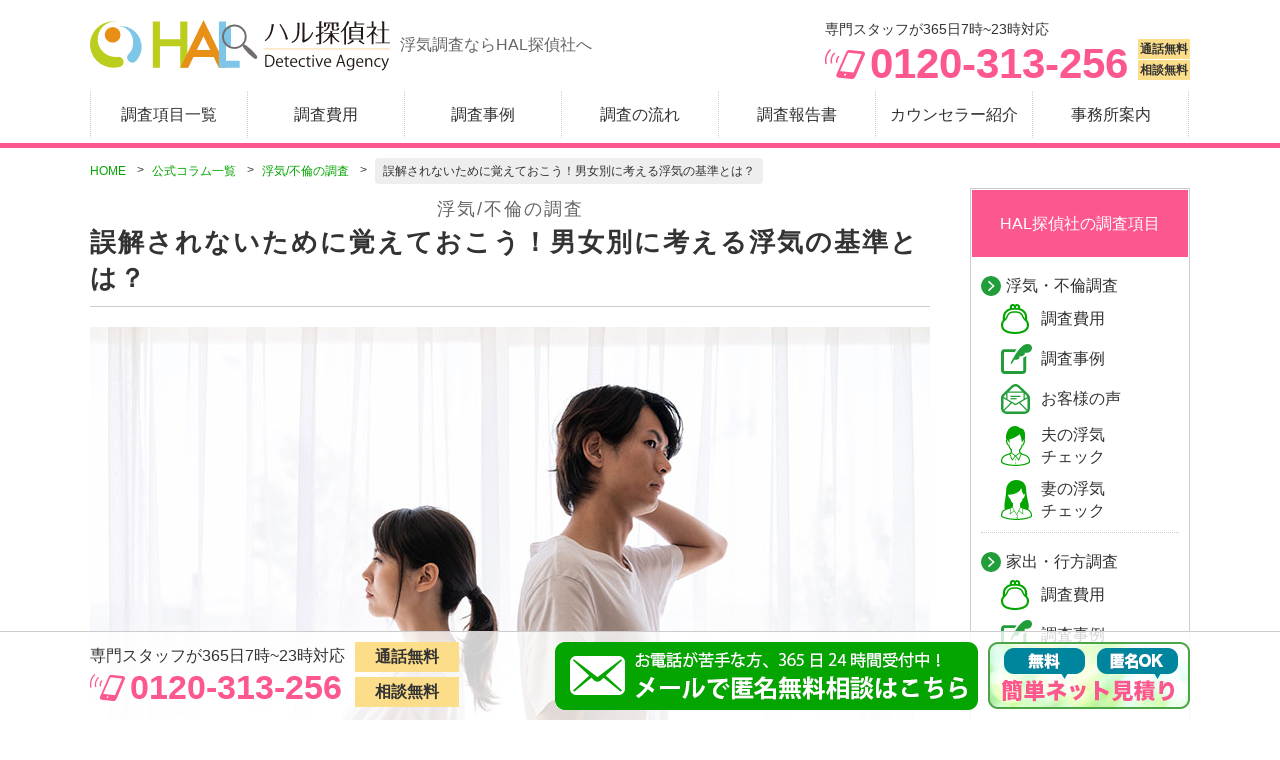

--- FILE ---
content_type: text/html; charset=UTF-8
request_url: https://hal-tanteisya.com/column/detail/2
body_size: 19220
content:
<!DOCTYPE html>
<html lang="ja">
    <head prefix="og: http://ogp.me/ns# fb: http://ogp.me/ns/fb# article: http://ogp.me/ns/article#">
    <meta charset="utf-8">
    <meta http-equiv="X-UA-Compatible" content="IE=edge">
    <meta name="viewport" content="width=device-width, user-scalable=no, initial-scale=1, maximum-scale=1">
    <meta name="format-detection" content="telephone=no">
    <title>男女別に考える浮気の基準とは？｜HAL探偵社</title>
    <meta name="description" content="浮気の定義は人それぞれ異なり、意図していない場合でも誤解を招くことがあります。良好な関係を維持するため、男女間の浮気に対する考え方や基準を理解することが大切です。">
    <meta name="keywords" content="コラム,浮気,基準">
    <meta property="og:title" content="男女別に考える浮気の基準とは？｜HAL探偵社">
    <meta property="og:type" content="article">
    <meta property="og:url" content="https://hal-tanteisya.com/column/detail/2">
    <meta property="og:image" content="https://hal-tanteisya.com/img_db/column/column20190701-02_kv.jpg">
    <meta property="og:site_name" content="浮気調査なら探偵事務所【HAL探偵社】東京、大阪、名古屋ほか">
    <meta property="og:description" content="浮気の定義は人それぞれ異なり、意図していない場合でも誤解を招くことがあります。良好な関係を維持するため、男女間の浮気に対する考え方や基準を理解することが大切です。">
    <link rel="apple-touch-icon" type="image/png" href="/apple-touch-icon-180x180.png">
    <link rel="icon" type="image/png" href="/icon-192x192.png">
    <link rel="stylesheet" href="/css/sanitize.css">
    <link rel="stylesheet" href="/css/base.css?t=1768518445">
    <link rel="stylesheet" href="/css/content.css?t=1768518445">
                <!-- Google Tag Manager -->
    <script>(function(w,d,s,l,i){w[l]=w[l]||[];w[l].push({'gtm.start':
    new Date().getTime(),event:'gtm.js'});var f=d.getElementsByTagName(s)[0],
    j=d.createElement(s),dl=l!='dataLayer'?'&l='+l:'';j.async=true;j.src=
    'https://www.googletagmanager.com/gtm.js?id='+i+dl;f.parentNode.insertBefore(j,f);
    })(window,document,'script','dataLayer','GTM-KR7P6FZ');</script>
    <!-- End Google Tag Manager -->
    <!-- Start VWO Async SmartCode -->
    <link rel="preconnect" href="https://dev.visualwebsiteoptimizer.com" />
    <script type='text/javascript' id='vwoCode'>
        window._vwo_code || (function() {
            var account_id=796045,
            version=2.0,
            settings_tolerance=2000,
            hide_element='body',
            hide_element_style = 'opacity:0 !important;filter:alpha(opacity=0) !important;background:none !important',
            /* DO NOT EDIT BELOW THIS LINE */
            f=false,w=window,d=document,v=d.querySelector('#vwoCode'),cK='_vwo_'+account_id+'_settings',cc={};try{var c=JSON.parse(localStorage.getItem('_vwo_'+account_id+'_config'));cc=c&&typeof c==='object'?c:{}}catch(e){}var stT=cc.stT==='session'?w.sessionStorage:w.localStorage;code={use_existing_jquery:function(){return typeof use_existing_jquery!=='undefined'?use_existing_jquery:undefined},library_tolerance:function(){return typeof library_tolerance!=='undefined'?library_tolerance:undefined},settings_tolerance:function(){return cc.sT||settings_tolerance},hide_element_style:function(){return'{'+(cc.hES||hide_element_style)+'}'},hide_element:function(){return typeof cc.hE==='string'?cc.hE:hide_element},getVersion:function(){return version},finish:function(){if(!f){f=true;var e=d.getElementById('_vis_opt_path_hides');if(e)e.parentNode.removeChild(e)}},finished:function(){return f},load:function(e){var t=this.getSettings(),n=d.createElement('script'),i=this;if(t){n.textContent=t;d.getElementsByTagName('head')[0].appendChild(n);if(!w.VWO||VWO.caE){stT.removeItem(cK);i.load(e)}}else{n.fetchPriority='high';n.src=e;n.type='text/javascript';n.onerror=function(){_vwo_code.finish()};d.getElementsByTagName('head')[0].appendChild(n)}},getSettings:function(){try{var e=stT.getItem(cK);if(!e){return}e=JSON.parse(e);if(Date.now()>e.e){stT.removeItem(cK);return}return e.s}catch(e){return}},init:function(){if(d.URL.indexOf('__vwo_disable__')>-1)return;var e=this.settings_tolerance();w._vwo_settings_timer=setTimeout(function(){_vwo_code.finish();stT.removeItem(cK)},e);var t=d.currentScript,n=d.createElement('style'),i=this.hide_element(),r=t&&!t.async&&i?i+this.hide_element_style():'',c=d.getElementsByTagName('head')[0];n.setAttribute('id','_vis_opt_path_hides');v&&n.setAttribute('nonce',v.nonce);n.setAttribute('type','text/css');if(n.styleSheet)n.styleSheet.cssText=r;else n.appendChild(d.createTextNode(r));c.appendChild(n);this.load('https://dev.visualwebsiteoptimizer.com/j.php?a='+account_id+'&u='+encodeURIComponent(d.URL)+'&vn='+version)}};w._vwo_code=code;code.init();})();
    </script>
    <!-- End VWO Async SmartCode -->
    
    </head>

<body id="pagetop">
  <!-- Google Tag Manager (noscript) -->
  <noscript><iframe src="https://www.googletagmanager.com/ns.html?id=GTM-KR7P6FZ" height="0" width="0" style="display:none;visibility:hidden"></iframe></noscript>
  <!-- End Google Tag Manager (noscript) -->
  <header>
    <a href="https://hal-tanteisya.com" class="item_logo"><img src="/img/logo_hal.svg" width="300" height="51" alt="浮気調査なら探偵事務所【HAL探偵社】東京、大阪、名古屋ほか"><span class="item_header-copy pc_only">浮気調査ならHAL探偵社へ</span></a>
    <div class="unit_phone-set pc_only">
      <span>専門スタッフが365日7時~23時対応</span>
      <p>0120-313-256</p>
      <ul>
        <li>通話無料</li>
        <li>相談無料</li>
      </ul>
    </div>
  </header>

  <nav id="s-navi">
    <dl class="acordion">
      <dt class="trigger"></dt>
      <dd>
        <div id="nav-drawer">
          <input id="nav-input" type="checkbox" class="nav-unshown">
          <label id="nav-open" for="nav-input">
            <img src="/img/icon_hamburger.svg" width="24px" height="14px">
            <span>menu</span>
          </label>
          <label class="nav-unshown" id="nav-close" for="nav-input"></label>
          <div id="nav-content">
            <!--中身-->
            <ul class="menu_global">
              <li class="sp_only"><a href="https://hal-tanteisya.com" class="link_basic">ホーム</a></li>
              <li><a href="/investigate" class="link_basic">調査項目一覧</a></li>
              <li><a href="/price" class="link_basic">調査費用</a></li>
              <li><a href="/case" class="link_basic">調査事例</a></li>
              <li><a href="/step" class="link_basic">調査の流れ</a></li>
              <li><a href="/report" class="link_basic">調査報告書</a></li>
              <li><a href="/counselor" class="link_basic">カウンセラー紹介</a></li>
              <li><a href="/office" class="link_basic">事務所案内</a></li>
            </ul>
            <div class="hamburger-top"><label class="cancel" for="nav-input">閉じる</label></div>
          </div>
          <!--中身ここまで-->
        </div>
      </dd>
    </dl>
  </nav>

  <main id="column_detail">
    <nav class="breadcrumb pc_only">
      <ul>
        <li><a href="https://hal-tanteisya.com">HOME</a></li>
        <li><a href="/column">公式コラム一覧</a></li>
        <li><a href="/column/category/2">浮気/不倫の調査</a></li>
        <li><span>誤解されないために覚えておこう！男女別に考える浮気の基準とは？</span></li>
      </ul>
    </nav>

    <section>
        <h1 class="item_page-title"><span>浮気/不倫の調査</span>誤解されないために覚えておこう！男女別に考える浮気の基準とは？</h1>
        <div class="item_sumnail">
          <img src="https://hal-tanteisya.com/img_db/column/column20190701-02_kv.jpg" width="840" height="550" alt="お互い背をむけている男女">
        </div>
        <p class="item_read">
            一言で浮気といっても、実際には明確な基準があるわけではない。人によって浮気の基準や考え方はさまざまである。自分ではそんなつもりはなくても、人によっては浮気と判断される場合もあることを忘れてはならない。パートナーに誤解を受けることなく良好な関係を続けるためにも、男女間で異なる浮気の考え方や一般的な基準について知っておこう。
        </p>
                    <ul class="unit_column_1to2">
                <li>
                    <a href="/investigate/uwaki/check/husband">
                        <img src="/img/bnr_husband-check.png" width="518" height="183" alt="夫の浮気チェック">
                    </a>
                </li>
                <li>
                    <a href="/investigate/uwaki/check/wife">
                        <img src="/img/bnr_wife-check.png" width="518" height="183" alt="妻の浮気チェック">
                    </a>
                </li>
            </ul>
                                    <section>
                                                                            <h2 class="item_section-title">浮気の基準はそれぞれ違う！</h2>
                                                <p>
                    どこからが浮気と考えるかは、実際には個人差が大きい。浮気というと性的な関係に直結させる人は多いかもしれないが、必ずしもそうではないのだ。たとえば、異性と2人きりで会うだけで浮気と考える人もいれば、特定の異性とラブラブなメールのやり取りがあるだけでも浮気ととらえる人もいる。なかには、恋愛感情を持っただけでも浮気認定する人もいるのだから、自分だけの基準で判断してしまうとトラブルに発展しかねない。ラブラブなメールや恋愛感情に関しては、相手次第ではそれ以上の関係に発展する可能性はあるかもしれない。しかし、2人で会うだけでも浮気となると、異性の友人が多い人や同僚や後輩からの相談が多い人望の厚い人は要注意と言えるだろう。</p><p>浮気は破局の原因になることが多いだけに、パートナーがいる場合には慎重に考えたいものである。結婚していないカップル（つまり、彼氏と彼女）の場合はそもそも法的な関係ではないため、浮気について法律上の定義は存在していない。ところが、夫婦の場合は違う。<strong>「浮気は性的な関係を持つこと」</strong>という定義が法律で明確に定められているのだ。そのため、配偶者の浮気を理由に離婚することは可能であり、それにともなう慰謝料の請求もできる。本人が性的な関係を認めない場合には、証拠をそろえたうえで慰謝料の請求をするケースは少なくない。
                </p>
            </section>
                    <section>
                                                                                <div class="unit_free-cp">
      <a href="/request">
        <img src="/img/bnr_free-cp_pub-req_sp.jpg" alt="6時間無料キャンペーン" class="sp_only">
        <img src="/img/bnr_free-cp_pub-req_pc.jpg" alt="6時間無料キャンペーン" class="pc_only bnr_free-cp">
      </a>
    </div>
    <div class="unit_cta">
      <h2>調査成功率97.3%！<br class="sp_only">浮気調査なら<br class="pc_only"><span>「HAL探偵社」</span>に<br class="sp_only">お任せください。</h2>
      <ul>
        <li>全国出張無料</li>
        <li>即日対応可能</li>
        <li>解決実績8万件以上</li>
      </ul>
      <div class="unit_cv">
        <strong>まずは、無料相談をご利用ください。</strong>
        <a href="tel:0120-313-256" class="btn_freedial">
          <span class="item_message">専門スタッフが365日7時~23時対応</span>
          <span class="item_phone sp_only">電話で無料相談</span>
          <span class="item_phone pc_only">0120-313-256</span>
        </a>
        <a href="/consult" class="btn_form">
          <span>匿名OK、365日24時間受付中！</span>メールで無料相談
        </a>
      </div>
    </div>
                                        <h2 class="item_section-title">浮気となる主な基準1：体の関係を持つ</h2>
                                                <p>
                    個人によって幅がある浮気の基準だが、一般的に誰もが認める条件としては体の関係を持つことだ。つまり性行為があるかどうかが決定的な浮気の基準になると考えていい。特に夫婦の場合は法律上でも浮気と認められ、離婚の際に法廷で争うことになれば浮気した側が不利になるのが一般的だ。恋愛感情がなければ浮気ではないと考える人もいるが、証拠を押さえられてしまえば浮気として成立するので注意したいものである。性行為という決定的な浮気によって関係が破綻した際、未入籍なら法的には何も関係ないと考えがちだが、結婚前のカップルでも法律で守られる場合はある。</p><p>結婚前でも浮気によって慰謝料など責任の対象になる条件とは、婚約が成立しているような場合だ。婚約成立の定義とは、婚約指輪を受け取っている場合や結納が済んでいる場合、結婚式場への予約など結婚に向けての具体的な行動や近親者などへの周知が挙げられる。この状況で浮気が認められた場合には婚約破棄の正当な理由になり、慰謝料や結婚準備などそれまでにかかっていた費用も請求されることになるのだ。結婚前ということでハメを外してしまう人もいるかもしれないが、婚約中の浮気は通常のカップルとは違って責任が重くなると考えたほうがいいだろう。
                </p>
            </section>
                    <section>
                                                                            <h2 class="item_section-title">浮気となる主な基準2：キスをする</h2>
                                                    <img src="https://hal-tanteisya.com/img_db/column/text/column20190701-02_pic01.jpg" width="400" height="262" alt="男性にキスをする女性" class="item_image">
                                <p>
                    性行為という関係には至らなくてもキスも浮気として考える人は多く、許せない行為ととらえるのが一般的である。キスは相手に対しての愛情表現のひとつであり、パートナー以外の異性と行うのは特別な感情を持っていると考えられるためだ。欧米を中心とした海外では単なる挨拶として習慣になっている地域もあるが、それでも挨拶としての軽いキスと特別な愛情を示すキスは異なる。性行為同様、お互いの合意がなければ成立しない行為でもあり、キスをした時点で特別な気持ちがあると考えることができる。</p><p>キスをしたいと考えるのは、一般的に相手との距離を縮めたいと思っている可能性が高い。そのため、キスをしているうちにそれ以上の行為へと進むケースは少なくない。つまり、キスができる関係とは、いつ体の関係へと発展してもおかしくない状況と言える。仮に、パートナー以外の相手とキスしているところを誰か知り合いに見られたとしよう。目撃した人物は高い割合で浮気と判断し、それを報告するかもしれない。実際にはキスしかしていない関係でも<strong>「体の関係もあるに違いない」</strong>と思われてもおかしくはないのである。お酒が入ると相手に関係なくキスをするという人もいるが、一般的には浮気と取られるので注意したいものだ。
                </p>
            </section>
                    <section>
                                                                            <h2 class="item_section-title">浮気となる主な基準3：体に触れる</h2>
                                                <p>
                    キスや性行為には至らない場合でも、体に触れるだけで人によっては浮気と判断してしまうこともある。世の中には異性でも深い友情を築いている場合もあるが、ハグなどのスキンシップは浮気と感じる人もいるので注意したほうが賢明だ。体に触れること自体が相手に好意を持っていないとできないという印象があり、人によっては浮気の基準になってしまう。スキンシップは2人きりの空間ではなくても、浮気と考える人は少なくはない。そのため、自分にもスキンシップをした相手にも特別な感情はなくても、パートナーが勝手に騒ぎを起こすこともあり得るのである。</p><p>たとえば、数名の仲間で一緒に楽しく飲んでいるような場合、話の流れで軽くボディタッチをしたとしよう。それでも人によっては許せない行為になる。接客業をしている人のなかには顧客に対してハグなどをする人もいるが、パートナーによっては浮気とみなされてしまうので注意したほうがいいかもしれない。スキンシップの場合、浮気かどうかの判断材料にする傾向も見られる。たとえば、異性と2人で出かけることがあっても、スキンシップがなければ浮気にならないという人もいるのだ。判断が分かれやすいことでもあるため、まず自分のパートナーがスキンシップについてどう考えているかを確認しておくことが重要と言えるだろう。
                </p>
            </section>
                    <section>
                                                                            <h2 class="item_section-title">浮気となる主な基準4：手をつなぐ</h2>
                                                <p>
                    手をつなぐという行為は、相手への好意がないとできないことのひとつである。好きという感情がともなわないと手をつなごうと考えることは少ないことが多い。また、例え一方的に手をつなごうと考えても、相手も好意を持っていないと成立しないのではないだろうか。軽く拒否をされて終わりである。だからこそ、パートナー以外の異性と手をつなぐという行為は、浮気と判断されやすいと言える。なかには、団体行動などの際にはぐれないよう手をつなぐというケースもあるが、それがきっかけとなって距離が縮まると考える人も少なくはない。</p><p>実際に、手をつないで行動をともにした異性に対して恋愛感情を持ってしまう人もいる。また、特別な感情を持たずに異性と手をつなげるという人でも、相手によっては<strong>「好きという意思表示」</strong>と取ってしまうこともあるので慎重にすべきだ。自分ではそこまでの気持ちがないのに、相手を勘違いさせて迫られるというケースも十分起こり得る。
                </p>
            </section>
                    <section>
                                                                            <h2 class="item_section-title">浮気となる主な基準5：2人で会う</h2>
                                                    <img src="https://hal-tanteisya.com/img_db/column/text/column20190701-02_pic02.jpg" width="400" height="262" alt="2人きりで会う男女" class="item_image">
                                <p>
                    異性とわざわざ約束をして意図的に2人きりで会うということは、お互いが気になっているからこそ考えられる行為である。もちろん、なかにはやや違う事情を抱えている場合もあるかもしれない。たとえば、パートナーについてその友人や同僚などに相談するような場合だ。しかし、相談が必要な場合でも一般的に2人で会うということ自体誤解を招きかねないため、なかなか実行することは少ないと言える。また、やむを得ない事情で会うことがあったとしても、それをきっかけにして相手への興味が深まることもあるのだ。</p><p>通常、男女が2人きりで会うという状況は、共通の趣味を持っているなどの場合でも起こりやすい。しかし、単なる趣味の仲間という考え方を持っているのは片方だけである場合も多いのだ。実際には恋愛感情も持ちながら2人きりの時間を楽しんでいるケースもあるので、状況次第ではそれ以上の関係に発展していく可能性はゼロとは言えない。また、趣味の仲間であったり同じ職場で共通の悩みを抱える同僚であったりしても、改めて約束をして会うのはひかえるべきである。どうしてもその異性と話したいことがあっても、パートナーとの関係を大切にしたいなら共通の知人を加えるなど、誤解される行動は避けるほうが賢明だ。
                </p>
            </section>
                    <section>
                                                                            <h2 class="item_section-title">浮気となる主な基準6：連絡を取り合う</h2>
                                                <p>
                    連絡といっても仕事の報告など事務的な連絡はもちろん該当しない。浮気と取られてしまうのは、プライベートな内容で異性との連絡を取るということだ。特に注意したいのはパートナーに見つからないようこっそりと連絡を取る場合で、これは実際に浮気の兆候として考える人は多い。なかには、履歴をチェックするパートナーもいるうえに、連絡を取っていること自体を良く思わない人もいる。たとえば、同窓会などの連絡を取っているだけでも、その相手を<strong>「浮気相手」</strong>と認定してしまう人もいるので注意したい。</p><p>自分のパートナーがどんな認識を持っているかが鍵になってくるが、特定の相手とひんぱんに連絡が必要なときは、あらかじめ内容をオープンにしてしまうのも良い方法だ。また、自分にその気がなくても、勝手に恋愛感情を持たれた相手から一方的に連絡が入ることもある。仕事の相談や進路相談のような内容でカモフラージュされてしまうと、面倒見の良い人はそのまま連絡を取り合う形になりかねない。特に進路相談に付き合うのは、社会人に限らず、大学生などでも珍しいことではないだろう。しかし、パートナーにとっては浮気と判断されることもあり得るので限度は大切だ。次第にエスカレートして2人で会うというケースにも発展しやすいため、ひんぱんに相談を持ちかけてくる異性は適度に対応して深入りしないことが重要である。
                </p>
            </section>
                    <section>
                                                                            <h2 class="item_section-title">浮気となる主な基準7：優先順位が高くなる</h2>
                                                <p>
                    スキンシップやキスなどの行為がなくても、浮気の基準になってしまう場合がある。それは優先順位だ。これは、パートナーが浮気と判断する以前に本人が気づく場合が多いのではないだろうか。たとえば、パートナーとの予定があるのに、気になる相手から突然食事に誘われたとしよう。何らかの理由をつけてパートナーとの予定を後回しにし、食事の誘いに乗るような場合は明らかに特別な感情を持っていると考えるのが自然である。自分では意識していない場合でも、パートナーよりその人のほうを優先したいと思ったなら異性として意識しているのかもしれない。男女に関係なく、相手への好意が強ければ強いほどパートナーより優先するのは一般的である。</p><p>優先順位が高くなるというのは、相手への特別な感情が根底にある場合もあれば、単なる面倒見の良さが災いしている場合もあるものだ。仮に特別な感情を持っていなくとも、相手から誘ってくる場合なら<strong>「すぐに応じてくれる人」</strong>という位置付けになり、それ以上の関係に発展する可能性は出てくる。パートナーのことが大切なら、浮気に発展する可能性がある相手には応じないことだ。優先したいと考えるようなことがあっても、一時的なものなのか、それともパートナーに対する気持ちが冷めてしまったのかどうか冷静に判断するべきである。
                </p>
            </section>
                    <section>
                                                                            <h2 class="item_section-title">浮気となる主な基準8：無意識に考える</h2>
                                                <p>
                    無意識に考えてしまうというのは、ほかの基準とはやや異なる部分が多い。一番の違いは相手が加わってこないということで、パートナーが一方的に気になっているだけの場合もあるからだ。しかし、無意識に考えてしまう相手は、自分にとって誰よりも大切であると言える。そのため、実際には何もなくても浮気と考える人も存在する。無意識に特定の異性を考えてしまうことはそう少ないことではない。たとえばショッピングをしたとき、担当してくれた店員が非常に親切にしてくれたうえに自分の好みのタイプだった場合などがそうだ。しばらくのあいだは頭に浮かんでしまうという経験を持つ人は多いだろう。</p><p>たまたま感じの良い人に会ったなど一時的なことであれば問題はないだろうが、すでに相手と接点を持っている場合や、行動次第では親しい関係に発展する可能性があるなら問題かもしれない。気になるという感情がどんどん加速し、性行為など決定的な浮気へと進んでしまうことは否定できないと言える。気になって考えてしまう程度では実際心の中を覗くことはできないが、注意は必要だ。パートナーと一緒に過ごしているときになんとなくうわの空であったり寝言で名前を口にしたりすることがあれば、浮気だと取られてしまうケースは多いのである。
                </p>
            </section>
                    <section>
                                                                            <h2 class="item_section-title">浮気となる主な基準9：気持ちが移る</h2>
                                                <p>
                    浮気の基準はさまざまだが、気持ちがほかの異性に移ってしまうケースはすでに浮気の域を超えていると考える人もいる。浮気は<strong>「浮ついた気持ち」</strong>と書くように、気持ちがほかの相手へと移ってしまうことだと考える人は多いが、これは一時的なことを指すのであって、永久的に気持ちが移ってしまう場合はどうだろうか。浮気は何を基準に判断するかは個人差が大きいが、表面的なものより内面のつながりを重視する考え方の人は少なくはない。そのため、男性が風俗に行くことに寛容な女性も存在する。また、一時的な関係であれば、たとえ体の関係になっても気持ちさえ移っていなければ浮気ではないと考える人もいるのは確かだ。</p><p>しかし、体の関係はなくても、気持ちが移ってしまうほうが危険だと考える人は多い。表面的な付き合い方よりも気持ちの面でのつながりが強いほうが危険だと考える人は少なくないのである。そう考えると、異性間の友情というのも浮気と考える人はいるかもしれない。内面の問題は覗いてみることは難しいが、どちらか片方が<strong>「精神的に誰よりも強くつながっている」</strong>などと発言していたらどうだろう。パートナーとしてはいたたまれない気持ちになるのではないだろうか。夫婦であれば<strong>「戸籍上だけの関係なのではないか」</strong>とパートナーを不安にさせる重大な条件と考えたほうがいいだろう。
                </p>
            </section>
                    <section>
                                                                            <h2 class="item_section-title">男性に多い浮気の基準とは？</h2>
                                                <p>
                    どこからが浮気と考えるかは、個人差だけでなく男女でも違いはある。男性の場合で多い基準の一つが2人で会った場合だ。自分のパートナーが自分以外の男性と同じ空間に2人きりでいることを、良く思わない男性は多い。すぐに浮気と判断しないまでも、その後何らかの不審な行動や考え方の違いなどが生じた場合、そのときに会っていた男性との関係を疑うというケースも少なくはない。これは、特定の男性と連絡を取った場合にも言える。連絡を取るということは特別な話をしている、または会う約束をする行為と取られやすく、浮気と考える人が多いのだ。</p><p>実際に体の関係を持ったりキスをしたりする行為は浮気そのものであるが、そこに至っていなくても、その手前の段階で浮気と考える男性も多いので注意したい。男性の場合、自分のパートナーがほかの男性とスキンシップを取ることに対して嫌な印象を持つ傾向は強く、手をつなぐなどの行為も慎むべきである。個人差はあるが、全体的に見ると気持ちより行動に対して浮気と感じる人が多いのが特徴だ。手をつないだりボディタッチをしたりすることに抵抗が少ない女性の場合は、パートナーに浮気と思われないよう注意したいものである。
                </p>
            </section>
                    <section>
                                                                            <h2 class="item_section-title">女性に多い浮気の基準とは？</h2>
                                                    <img src="https://hal-tanteisya.com/img_db/column/text/column20190701-02_pic03.jpg" width="400" height="262" alt="浮気を疑われる女性" class="item_image">
                                <p>
                    女性の場合は男性とはやや異なり、どちらかと言えば相手に対する気持ちに重点を置く傾向がある。そのため、優先順位や話題に出やすい女性を気にすることが多く、この2つから浮気を疑いやすいと言える。たとえば、男性が特に意識しているわけではなくても、たまたま話題にした内容に同じ女性が何度か登場したとしよう。女性はこの相手に対して<strong>「浮気しているのでは？」</strong>と取る場合がある。または、自分のパートナーが気になっている相手として認識してしまうことは多いのだ。</p><p>しかし、その一方で男性同様、2人きりで会うことや特定の女性と連絡を取ることに対しても浮気と考える女性も多くなっている。ほかの女性と2人で会うことが浮気の基準になっているパートナーの場合は、たとえ仕事であっても良い感情を持たないこともあるので注意したい。束縛が強い女性になると、プライベートや仕事に関係なく自分を優先して欲しいと考える人もいるということだ。ただ、全体的には気持ちの揺れを気にする傾向は高く、ささいな言葉や行動で浮気を疑うことは多い。2人で会うことが複数回ある場合には<strong>「気持ちが移り始めている」</strong>という判断につながりやすいのである。
                </p>
            </section>
                    <section>
                                                                            <h2 class="item_section-title">男性が浮気してしまう主な理由</h2>
                                                <p>
                    実際に浮気をしてしまうシチュエーションや理由は、人によってさまざまだ。もともと浮気しやすい性格の人もいるが、一般的なケースとして男性が浮気をしてしまうときの主な理由について紹介しよう。男性が浮気に走ってしまう原因の多くは性欲であるとされている。これは、男性が自分の子孫を残そうという本能によるものであり、正常で健全な行為とも考えることができる。しかし、もちろんそこには理性が働くのが通常の男性だ。しかし、条件によっては理性が働かないこともある。たとえば、お酒が入っている場合やパートナーとの性行為が十分ではない場合などが挙げられる。これらの条件がそろっている場合に好みの女性と接点ができてしまったときには浮気の可能性は高まってしまうのだ。</p><p>性欲が優先された場合、パートナーへの気持ちが薄らいでしまうことが原因ではなく一時的なケースが多い。実際には浮気相手の女性に対して恋愛感情を持っていないことも少なくはないのだ。ただし、パートナーの好みの女性でその後もひんぱんに会う機会がある相手の場合は、そのまま気持ちが移る可能性は高いかもしれない。はじめは体だけのつながりでも、そこからどう発展するかはわからないので注意は必要である。
                </p>
            </section>
                    <section>
                                                                            <h2 class="item_section-title">女性が浮気してしまう主な理由</h2>
                                                <p>
                    女性は男性に比べると性欲にまかせて浮気をするというケースは少ない。どちらかと言えば精神的な面を大切に考える傾向が高く、そのためさびしさから浮気をするケースが多いのが特徴的だ。遠距離恋愛や男性が多忙でなかなか会えないなどの条件がそろってしまうと、浮気に走る可能性が高まると言える。だからといって自分から進んで機会を探す女性は少ないが、合コンに誘われるなどの機会があることを考えておいたほうがいいだろう。なぜなら、その場の雰囲気に流されやすい女性も少なくはないからだ。または、社員旅行や会社の宴会の席なども同じことが言える。押しの強い男性に気に入られてしまい、2人で会う約束をして結果的に浮気につながる可能性はあるのだ。</p><p>少数派ではあるが、男性に対する好奇心が強い女性で行動的なタイプは浮気しやすい傾向が強い。行動力のある女性が皆該当するわけではないが、普段から男性の友人が多く、2人きりで同じ空間で過ごすことに抵抗がない女性の場合は注意が必要である。たとえ女性のほうに恋愛感情がない場合でも、相手の男性は特別な感情を持って接していることもあるからだ。なかには体の関係を持つことに抵抗や罪悪感がない女性もいるので、自分のパートナーは性に対してどんなタイプか見極めておくことは大切である。
                </p>
            </section>
                    <section>
                                                                            <h2 class="item_section-title">パートナーに誤解されないための重要ポイント</h2>
                                                    <img src="https://hal-tanteisya.com/img_db/column/text/column20190701-02_pic04.jpg" width="400" height="262" alt="パートナーに浮気を疑わられる男性" class="item_image">
                                <p>
                    自分ではそのつもりはなくても、パートナーによっては浮気と判断されることがあるため、誤解されないよう重要なポイントを押さえておこう。最も大切なことは、お互いの浮気の基準をあらかじめ確認しておくことである。相手にとってどんな行為が浮気なのかを知っていれば、誤解されるような行動を慎むこともできる。自分とパートナーとの基準が違う場合には、パートナーの基準を尊重することが大切だ。自分にとっては何でもないことでも、パートナーにとってはひどく傷つくことだということを考えておこう。そして、疑われるような行動は極力避けることが2人の関係を続けるポイントであり、思いやりである。</p><p>お互いの浮気の基準は、できれば付き合い始める前に確認しておくことが理想的だ。なぜなら、浮気の基準が大きくずれている相手だと、付き合っているうちに窮屈に感じたりもめたりしやすいのが理由として挙げられる。結婚を意識する相手ならさらに重要であることは言うまでもない。既婚者に対しては馴れ馴れしい態度をひかえる人は多いが、なかには既婚者でも関係なく好感を持てば近づいてくる人もいる。自分ではそのつもりはなくても、そのような人の行動で誤解を受けることもあるので、パートナーの浮気基準に触れないよう注意は必要だ。
                </p>
            </section>
                    <section>
                                                                            <h2 class="item_section-title">怪しい！浮気が疑われる主な行動をチェック！</h2>
                                                <p>
                    浮気の基準をお互いが確認していたとしても、浮気をされてしまうことはある。では、浮気をしていると実際にどのような行動を取りやすいのだろうか。浮気が疑われる行動で多いものはスマホを常時持ち歩くという行動だ。もちろん、仕事の連絡がひんぱんな人もいるので一概には言えないが、それまで持ち歩くことが少なかった人であれば疑わしいと考えるのが賢明と言える。特にトイレや入浴のときまで離さないのは相当怪しいかもしれない。うしろめたいことがあると、その反動で急にやさしくなる人もいるので注意が必要だ。お土産やプレゼントに無頓着だった人が急に何か買ってくるようになるとうれしいものだが、その裏に隠しごとがあるかどうか見極めは大切である。</p><p>予定がなかなか合わなくなった場合も浮気を疑う要素と言える。異動したわけでもないのに急に仕事が忙しくなるのも注意するべきである。友達や親の用事、仕事などと称してほかの異性に会っているということもあるからだ。新しい恋人や好きな人ができるとファッションなどの影響を受ける人も多い。今まで香水をつけなかった人が香水をつけるようになったり洋服の趣味が変わったりするのも要注意である。自分で買ったものや<strong>「友達にもらった」</strong>としている物の中に浮気相手からのプレゼントが紛れている、なんてこともあるのだ。
                </p>
            </section>
                    <section>
                                                                            <h2 class="item_section-title">浮気の可能性があるならHAL探偵社に相談！</h2>
                                                <p>
                    浮気は単なる遊びと考えてちゃんとパートナーのもとに帰ってくる人もいるが、知ってしまえば嫌な気分になるのは普通の感情である。また、単なる浮気のつもりが妊娠につながってしまうなど、最悪な結果に発展してしまうことも少なくはない。夫婦であれば家庭が崩壊する問題でもあり、周囲への影響も大きなものになる。また、結婚前に浮気を知っておけば大きな失敗を招かずに済む。パートナーの行動が怪しいと感じたときは早めに解決することが重要である。しかし、個人が浮気調査をするのはなかなか難しいのが現実問題だ。</p><p>もしもパートナーに浮気の可能性があるなら、HAL探偵社に相談してみると効果的である。成功率の高さは大きなポイントのひとつだが、浮気調査については業界最安値という良心的な価格設定なのが何より安心だ。探偵では珍しい成功報酬制度はHAL探偵社が業界初である。後払い制度を採用しているため、費用が心配で浮気調査のタイミングを逃してしまうということもない。問い合わせや相談は無料というのも利用しやすい点ではないだろうか。パートナーの浮気というのは誰にとってもショックである。そんなときに相談しやすい環境が整っているのはうれしい。匿名でも受け付けが可能で、誰かにバレてしまうという心配もない。
                </p>
            </section>
                    <section>
                                                                            <h2 class="item_section-title">浮気されてしまった場合の対策</h2>
                                                <p>
                    実際に浮気をされてしまった場合にどのように対策をとるのかは、大きく2つに分かれる。1つは別れるという選択だ。普段はパートナーに対して嫉妬することは少ない人でも、実際に浮気が決定的になると途端に許せないと感じる人は少なくはない。浮気に対して許せないという思いが強くなってしまえば、そのまま関係を続けることは難しい。その場合は別れるという選択肢が強くなるのが一般的だ。</p><p>もう1つは、2人でじっくり話し合い、再び信頼関係を築いていくという選択である。これは一見難しいと感じるかもしれないが、お互いの気持ちがまだ残っている場合には可能性としてゼロではない。もちろん、反省して2人が誠実な気持ちで向き合うことが重要である。結果的には浮気であっても、パートナーとのちょっとした気持ちのすれ違いや寂しさが原因になっているかもしれない。直接相手を責めるだけではなく、2人の関係を見つめ直したり自分に欠けているものに気づいたりすることも重要なことだ。それまでの態度を反省して愛情をたくさん注ぐなど、パートナーとしての価値を上げるのも良い選択と言える。
                </p>
            </section>
                    <section>
                                                                            <h2 class="item_section-title">浮気されないために大切なこと</h2>
                                                <p>
                    浮気されないために大切なこと</p><p>浮気かどうか調べることは重要だが、何より心がけたいのは浮気をされないことである。付き合いが長くなってくるとはじめの気持ちが薄れてしまい、自分の都合を優先したり不満が増えたりすることは多いが、相手の生活や考え方を尊重する姿勢も大切だ。パートナーが窮屈になるような状況を作ってしまえば、ほかの異性に居場所を求めてしまうことは十分考えることができる。</p><p>何でも浮気と疑わずに相手を信じることも大切なことだ。もちろん、自分も相手に対して誠実でいることは重要である。交友関係が豊かなパートナーであっても、隠しごとがなく健全な付き合いであれば、深く詮索しないことは相手を尊重して信用していることになるのだ。そして何より大切なのは、しっかりと愛情を言葉で伝えること。愛情表現を全く口にしない人もいるが、言葉にすることは基本であり大切である。パートナーである以上、たくさんスキンシップを取って気持ちを伝えることも忘れてはいけない。自分では伝わっていると思っても、言葉や行動で示さないと不安を感じてしまう人もいることを覚えておこう。
                </p>
            </section>
        
                    <section class="unit_conclusion">
                <h3>まとめ</h3>
                <p>
                    浮気の基準は人によってさまざまであり、相手に聞いてみなければ実際にはわからない。パートナーを大切に思い、長く付き合っていくためには相手がどんな部分で浮気と感じるのか基準をしっかり確認しておくことが必要である。これくらいは浮気ではないという勝手な判断はパートナーを傷つけてしまうかもしれない。そして、お互いを尊重して愛情表現をきちんとすることが大切なのだ。
                </p>
                <div class="wrap_acd-label">
                  <input id="acd-profile" class="acd-check" type="checkbox"><label class="acd-label" for="acd-profile"><span class="title_reason">監修者プロフィールを見る</span></label>
                  <div class="acd-content">
                    <h2><span>監修者プロフィール</span><br>伊倉総合法律事務所<br>代表弁護士 伊倉 吉宣</h2>
                      <dl>
                        <dt>2001年11月</dt>
                        <dd>司法書士試験合格</dd>
                      </dl>
                    <dl>
                      <dt>2002<span>年</span>3月</dt>
                      <dd>法政大学法学部法律学科卒業</dd>
                    </dl>
                    <dl>
                      <dt>2004<span>年</span>4月</dt>
                      <dd>中央大学法科大学院入学</dd>
                    </dl>
                    <dl>
                      <dt>2006<span>年</span>3月</dt>
                      <dd>中央大学法科大学院卒業</dd>
                    </dl>
                    <dl>
                      <dt>2006<span>年</span>9月</dt>
                      <dd>司法試験合格</dd>
                    </dl>
                    <dl>
                      <dt>2007年12月</dt>
                      <dd>弁護士登録（新60期）</dd>
                    </dl>
                    <dl>
                      <dt>2008<span>年</span>1月</dt>
                      <dd>AZX総合法律事務所入所</dd>
                    </dl>
                    <dl>
                      <dt>2010<span>年</span>5月</dt>
                      <dd>平河総合法律事務所<br class="sp_only">（現カイロス総合法律事務所）<br class="sp_only">入所</dd>
                    </dl>
                    <dl>
                      <dt>2013<span>年</span>2月</dt>
                      <dd>伊倉総合法律事務所開設</dd>
                    </dl>
                    <dl>
                      <dt>2015年12月</dt>
                      <dd>株式会社Waqoo<br class="sp_only">社外監査役に就任（現任）</dd>
                    </dl>
                    <dl>
                      <dt>2016年12月</dt>
                      <dd>株式会社サイバーセキュリティクラウド<br class="sp_only">社外取締役に就任（現任）</dd>
                    </dl>
                    <dl>
                      <dt>2020<span>年</span>3月</dt>
                      <dd>社外取締役を務める株式会社サイバーセキュリティクラウドが東京証券取引所マザーズ市場に新規上場</dd>
                    </dl>
                    <dl>
                      <dt>2020年10月</dt>
                      <dd>株式会社Bsmo<br class="sp_only">社外監査役に就任（現任）</dd>
                    </dl>
                    <dl>
                      <dt>2021<span>年</span>6月</dt>
                      <dd>社外監査役を務める株式会社Waqooが東京証券取引所マザーズ市場に新規上場</dd>
                    </dl>
                    <dl>
                      <dt>2022<span>年</span>4月</dt>
                      <dd>HRクラウド株式会社、<br class="sp_only">社外監査役に就任（現任）</dd>
                    </dl>
                    <p>※2023年11月16日現在</p>
                  </div>
                </div>
            </section>
        
        <section>
          <h3 class="item_list-title">HAL探偵社の浮気チェック</h3>
          <ul class="unit_column_1to2">
            <li><a href="/investigate/uwaki/check/husband"><img src="/img/bnr_husband-check.png" width="412" height="145" alt="夫の浮気チェック"></a></li>
            <li><a href="/investigate/uwaki/check/wife"><img src="/img/bnr_wife-check.png" width="412" height="145" alt="妻の浮気チェック"></a></li>
          </ul>
        </section>
        <section>
          <div class="unit_free-cp">
      <a href="/request">
        <img src="/img/bnr_free-cp_pub-req_sp.jpg" alt="6時間無料キャンペーン" class="sp_only">
        <img src="/img/bnr_free-cp_pub-req_pc.jpg" alt="6時間無料キャンペーン" class="pc_only bnr_free-cp">
      </a>
    </div>
    <div class="unit_cta">
      <h2>調査成功率97.3%！<br class="sp_only">浮気調査なら<br class="pc_only"><span>「HAL探偵社」</span>に<br class="sp_only">お任せください。</h2>
      <ul>
        <li>全国出張無料</li>
        <li>即日対応可能</li>
        <li>解決実績8万件以上</li>
      </ul>
      <div class="unit_cv">
        <strong>まずは、無料相談をご利用ください。</strong>
        <a href="tel:0120-313-256" class="btn_freedial">
          <span class="item_message">専門スタッフが365日7時~23時対応</span>
          <span class="item_phone sp_only">電話で無料相談</span>
          <span class="item_phone pc_only">0120-313-256</span>
        </a>
        <a href="/consult" class="btn_form">
          <span>匿名OK、365日24時間受付中！</span>メールで無料相談
        </a>
      </div>
    </div>
        </section>

        <section class="unit_case">
          <h3 class="item_list-title">HAL探偵社の調査事例</h3>
          <ul class="unit_column_1to4 item_case-list flexbox">
            <li>
              <a href="/investigate/uwaki/case/page1_tab-a#case02">
                <img src="/img/case_uwaki_sum050.jpg" width="202" height="202" alt="浮気・不倫調査の事例">
                <span class="item_label">夫の浮気調査</span>
                <p class="item_expense">
                  <span class="item_price">288,000円</span>(税込)<br>
                  調査時間/2日間（8時間）
                </p>
                <p class="item_outline">
                  会っている日にちが特定できず悩んでいる。
                </p>
              </a>
            </li>
            <li>
              <a href="/investigate/uwaki/case/page1_tab-a#case01">
                <img src="/img/case_uwaki_sum055.jpg" width="202" height="202" alt="浮気・不倫調査の事例">
                <span class="item_label">夫の浮気調査</span>
                <p class="item_expense">
                  <span class="item_price">672,000円</span>(税込)<br>
                  調査時間/7日間（28時間）
                </p>
                <p class="item_outline">
                  メールや携帯の通話記録から浮気が発覚。
                </p>
              </a>
            </li>
            <li>
              <a href="/investigate/uwaki/case/page1_tab-b#case01">
                <img src="/img/case_uwaki_sum048.jpg" width="202" height="202" alt="浮気・不倫調査の事例">
                <span class="item_label">妻の浮気調査</span>
                <p class="item_expense">
                  <span class="item_price">450,000円</span>(税込)<br>
                  調査時間/2日間（15時間）
                </p>
                <p class="item_outline">
                  メールや休日の行動から浮気を疑う。
                </p>
              </a>
            </li>
            <li>
              <a href="/investigate/uwaki/case/page2_tab-a#case01">
                <img src="/img/case_uwaki_sum053.jpg" width="202" height="202" alt="浮気・不倫調査の事例">
                <span class="item_label">夫の浮気調査</span>
                <p class="item_expense">
                  <span class="item_price">600,000円</span>(税込)<br>
                  調査時間/4日間（25時間）
                </p>
                <p class="item_outline">
                  ホステスと浮気、会う日は特定できる。
                </p>
              </a>
            </li>
          </ul>
          <ul class="unit_btn-set_1to2">
            <li>
              <a href="/investigate/uwaki/case/page1_tab-a" class="btn_basic_frame"><span class="icon_delta">浮気・不倫調査の事例</span></a>
            </li>
            <li>
                <a href="/investigate/uwaki/price" class="btn_basic"><span class="icon_delta">浮気・不倫調査の費用</span></a>
            </li>
          </ul>
        </section>

                    <section>
              <h3 class="item_list-title">この記事を読んだ人には<br class="sp_only">こんな記事もおすすめです。</h3>
              <ul class="unit_column_2to3 unit_column-list flexbox">
                                <li>
                  <a href="/column/detail/3">
                    <p class="item_sumnail">
                      <span class="label_category02">浮気/不倫の調査</span>
                      <img src="https://hal-tanteisya.com/img_db/column/column20190701-03_kv-thumb.jpg" width="252" height="265" alt="イメージ写真">
                    </p>
                    <p class="item_caption">
                        浮気する人はこんな手口を使う！見逃しがちな11の浮気方法と兆候とは？
                    </p>
                  </a>
                </li>
                                <li>
                  <a href="/column/detail/8">
                    <p class="item_sumnail">
                      <span class="label_category02">浮気/不倫の調査</span>
                      <img src="https://hal-tanteisya.com/img_db/column/column20190701-08_kv-thumb.jpg" width="252" height="265" alt="イメージ写真">
                    </p>
                    <p class="item_caption">
                        浮気への対処で今後が変わる！後悔しないためのポイント3選！
                    </p>
                  </a>
                </li>
                                <li>
                  <a href="/column/detail/84">
                    <p class="item_sumnail">
                      <span class="label_category02">浮気/不倫の調査</span>
                      <img src="https://hal-tanteisya.com/img_db/column/column20190926-03_kv-thumb.jpg" width="252" height="265" alt="イメージ写真">
                    </p>
                    <p class="item_caption">
                        浮気調査とは？自分で調べる8つのポイントと依頼するべき2つのこと
                    </p>
                  </a>
                </li>
                                <li>
                  <a href="/column/detail/85">
                    <p class="item_sumnail">
                      <span class="label_category02">浮気/不倫の調査</span>
                      <img src="https://hal-tanteisya.com/img_db/column/column20190926-04_kv-thumb.jpg" width="252" height="265" alt="イメージ写真">
                    </p>
                    <p class="item_caption">
                        旦那が浮気しているのでは！？パートナーの浮気を調べる方法と不倫発覚後の対処方法
                    </p>
                  </a>
                </li>
                                <li>
                  <a href="/column/detail/86">
                    <p class="item_sumnail">
                      <span class="label_category02">浮気/不倫の調査</span>
                      <img src="https://hal-tanteisya.com/img_db/column/column20190926-05_kv-thumb.jpg" width="252" height="265" alt="イメージ写真">
                    </p>
                    <p class="item_caption">
                        不倫調査とは？費用・方法・証拠の集め方を探偵が徹底解説
                    </p>
                  </a>
                </li>
                                <li>
                  <a href="/column/detail/88">
                    <p class="item_sumnail">
                      <span class="label_category02">浮気/不倫の調査</span>
                      <img src="https://hal-tanteisya.com/img_db/column/column20190926-07_kv-thumb.jpg" width="252" height="265" alt="イメージ写真">
                    </p>
                    <p class="item_caption">
                        パートナーが不倫旅行！？その事実を見破る方法や対処法とは
                    </p>
                  </a>
                </li>
                              </ul>
            </section>
        
        <div class="wrap_acd-label">
            <input id="acd-category1" class="acd-check" type="checkbox">
            <label class="acd-label" for="acd-category1"><span class="title_reason">カテゴリーからコラムを探す</span></label>
            <div class="acd-content item_reason1">
                <ul class="unit_column_1to3">
                                            <li><a href="/column/category/1" class="link_basic">浮気/不倫の疑い</a></li>
                                            <li><a href="/column/category/2" class="link_basic">浮気/不倫の調査</a></li>
                                            <li><a href="/column/category/3" class="link_basic">浮気/不倫からの復縁</a></li>
                                            <li><a href="/column/category/4" class="link_basic">浮気/不倫からの離婚</a></li>
                                            <li><a href="/column/category/6" class="link_basic">家出/人探しの調査</a></li>
                                            <li><a href="/column/category/5" class="link_basic">その他</a></li>
                                    </ul>
            </div>
        </div>
    </section>

    <nav class="unit_bottom-navi">
      <div class="wrap_bottom-navi">
        <p class="item_historyback"><a href="https://hal-tanteisya.com" class="btn_historyback">HAL探偵事務所HOMEへ</a></p>
        <a href="#pagetop" class="btn_pagetop"><img src="/img/icon_delta_up_w.svg" width="17" height="11" alt="ページの先頭に戻る"></a>
      </div>
    </nav>

    <nav class="breadcrumb sp_only">
      <ul>
        <li><a href="https://hal-tanteisya.com">HOME</a></li>
        <li><a href="/column">公式コラム一覧</a></li>
        <li><a href="/column/category/2">浮気/不倫の調査</a></li>
        <li><span>誤解されないために覚えておこう！男女別に考える浮気の基準とは？</span></li>
      </ul>
    </nav>
  </main>


<aside class="wrap_sub-men">
    <div class="unit_sub-menu">
      <p>HAL探偵社の調査項目</p>
      <ul>
        <li>
          <a href="/investigate/uwaki" class="link_basic">浮気・不倫調査</a>
          <ul>
            <li><a href="/investigate/uwaki/price" class="btn_price">調査費用</a></li>
            <li><a href="/investigate/uwaki/case/page1_tab-a" class="btn_case">調査事例</a></li>
            <li><a href="/investigate/uwaki/voice/page1" class="btn_voice">お客様の声</a></li>
          </ul>
          <ul class="unit_checker-menu">
            <li><a href="/investigate/uwaki/check/husband" class="btn_check_h">夫の浮気<br class="pc_only">チェック</a></li>
            <li><a href="/investigate/uwaki/check/wife" class="btn_check_w">妻の浮気<br class="pc_only">チェック</a></li>
          </ul>
        </li>
        <li>
          <a href="/investigate/yukue-tyousa" class="link_basic">家出・行方調査</a>
          <ul>
            <li><a href="/investigate/yukue-tyousa/price" class="btn_price">調査費用</a></li>
            <li><a href="/investigate/yukue-tyousa/case/page1" class="btn_case">調査事例</a></li>
            <li><a href="/investigate/yukue-tyousa/voice/page1" class="btn_voice">お客様の声</a></li>
          </ul>
        </li>
        <li>
          <a href="/investigate/kekkon-shinpen" class="link_basic">結婚信用調査</a>
          <ul>
            <li><a href="/investigate/kekkon-shinpen/price" class="btn_price">調査費用</a></li>
            <li><a href="/investigate/kekkon-shinpen/case/page1" class="btn_case">調査事例</a></li>
            <li><a href="/investigate/kekkon-shinpen/voice/page1" class="btn_voice">お客様の声</a></li>
          </ul>
        </li>
        <li>
          <a href="/investigate/shinyou-tyousa" class="link_basic">企業・個人信用調査</a>
          <ul>
            <li><a href="/investigate/shinyou-tyousa/price" class="btn_price">調査費用</a></li>
            <li><a href="/investigate/shinyou-tyousa/case/page1" class="btn_case">調査事例</a></li>
            <li><a href="/investigate/shinyou-tyousa/voice/page1" class="btn_voice">お客様の声</a></li>
          </ul>
        </li>
        <li>
          <a href="/investigate/sokou-tyousa" class="link_basic">素行調査</a>
          <ul>
            <li><a href="/investigate/sokou-tyousa/price" class="btn_price">調査費用</a></li>
            <li><a href="/investigate/sokou-tyousa/case/page1" class="btn_case">調査事例</a></li>
          </ul>
        </li>
        <li>
          <a href="/investigate/toutyou" class="link_basic">盗聴発見調査</a>
          <ul>
            <li><a href="/investigate/toutyou/price" class="btn_price">調査費用</a></li>
            <li><a href="/investigate/toutyou/case/page1" class="btn_case">調査事例</a></li>
          </ul>
        </li>
        <li>
          <a href="/investigate/stoker" class="link_basic">ストーカー・嫌がらせ調査</a>
          <ul>
            <li><a href="/investigate/stoker/price" class="btn_price">調査費用</a></li>
            <li><a href="/investigate/stoker/case/page1" class="btn_case">調査事例</a></li>
          </ul>
        </li>
        <li><a href="/investigate/etc" class="link_basic">その他の調査</a></li>
      </ul>
    </div>
    <ul class="unit_bnr-set">
      <li>
        <a href="/request" class="item_checker_pc"><img src="/img/space.gif" data-src="/img/bnr_online_pc.svg" width="220" height="77" alt="浮気調査ネット見積り" class="lazy"></a>
        <a href="/request" class="item_checker_pad"><img src="/img/space.gif" data-src="/img/bnr_online_pc.svg" width="220" height="77" alt="浮気調査ネット見積り" class="lazy"></a>
        <a href="/request" class="item_checker_sp"><img src="/img/space.gif" data-src="/img/bnr_online_sp.svg" width="220" height="77" alt="浮気調査ネット見積り" class="lazy"></a>
      </li>
      <li><a href="/consult"><img src="/img/space.gif" data-src="/img/bnr_anonymous.svg" width="220" height="77" alt="匿名無料相談" class="lazy"></a></li>
      <li class="pc_only"><a href="/consult/phone"><img src="/img/space.gif" data-src="/img/bnr_phone.svg" width="220" height="77" alt="無料電話相談" class="lazy"></a></li>
      <li><a href="/faq"><img src="/img/space.gif" data-src="/img/bnr_faq.svg" width="220" height="77" alt="よくある質問" class="lazy"></a></li>
      <li><a href="/media"><img src="/img/space.gif" data-src="/img/bnr_media.svg" width="220" height="77" alt="メディア出演情報" class="lazy"></a></li>
      <li><a href="/recruit"><img src="/img/space.gif" data-src="/img/bnr_recruit.svg" width="220" height="77" alt="求人情報" class="lazy"></a></li>
    </ul>
    <ul class="unit_bnr-set">
      <li><a href="https://www.facebook.com/haltanteisya" target="_blank"><img src="/img/space.gif" data-src="/img/bnr_facebook.svg" width="220" height="77" alt="Facebook HAL公式アカウント" class="lazy"></a></li>
      <li><a href="https://twitter.com/hal_tanteisya" target="_blank"><img src="/img/space.gif" data-src="/img/bnr_x.svg" width="220" height="77" alt="X HAL公式アカウント" class="lazy"></a></li>
      <li><a href="https://www.instagram.com/hal_tantei" target="_blank"><img src="/img/space.gif" data-src="/img/bnr_instagram.svg" width="220" height="77" alt="Instagram HAL公式アカウント" class="lazy"></a></li>
    </ul>
    <ul class="unit_bnr-set">
      <li><a href="https://hal-ac.com" target="_blank"><img src="/img/space.gif" data-src="/img/bnr_school.svg" width="220" height="77" alt="HAL探偵学校" class="lazy"></a></li>
      <li><a href="https://twitter.com/hal_tantei_ac" target="_blank"><img src="/img/space.gif" data-src="/img/bnr_x-school.svg" width="220" height="77" alt="HAL探偵学校X公式アカウント" class="lazy"></a></li>
    </ul>
  </aside>

        <footer>
    <div class="unit_footer-btn sp_only">
      <!--p id="item_emergency">新型コロナウイルスの状況をふまえ、<br>自宅近くのカウンセリング希望の方はご相談ください</p-->
                    <ul class="wrap_footer-btn">
              <li>
                <a href="/request"><img src="/img/bnr_request_w206_sp.png" width="103" height="85" alt="簡単ネット見積り"></a>
              </li>
              <li>
                <a href="tel:0120-313-256">
                  <img src="/img/btn_tel_1row.svg" width="245" height="50" alt="無料電話相談">
                </a>
                <span class="item_message">専門スタッフが365日7時~23時対応</span>
              </li>
            </ul>
            </div>
    <div class="unit_footer-btn pc_only">
                <div class="wrap_footer-btn">
                    <!--p id="item_emergency">新型コロナウイルスの状況をふまえ、自宅近くのカウンセリングを希望の方はご相談ください</p-->
            <ul>
                <li>
                  <span class="item_message">専門スタッフが365日7時~23時対応</span>
                  <span class="item_phone">0120-313-256</span>
                </li>
                <li>
                  <span class="item_response">通話無料</span>
                  <span class="item_response">相談無料</span>
                </li>
                <li class="btn_anonymous">
                                            <a href="/consult"><img src="/img/btn_anonymous.gif" width="423" height="68" alt="お電話が苦手な方、365日24時間受付中！メールで匿名無料相談はこちら"></a>
                        <a href="/request" class="btn_request"><img src="/img/bnr_request_w202_pc.png" alt="簡単ネット見積り"></a>
                                    </li>
        </ul>
      </div>
    </div>
    <p class="unit_footer-menu">
      <a href="/office/about">会社概要・沿革</a>
      <a href="/privacy">プライバシーポリシー</a><br class="sp_only">
      <a href="/iho">違法調査について</a>
      <a href="/copyright">著作権等および免責事項について</a><br class="sp_only">
      <a href="/credit">特定商取引法に基づく表示</a>
      <a href="/sitemap">サイトマップ</a>
    </p>
    <p class="unit_copyright">Copyright &#169; HAL探偵社. All Rights Reserved.</p>
  </footer>

    <script src="https://cdnjs.cloudflare.com/ajax/libs/picturefill/3.0.3/picturefill.min.js"></script>
    <script src="/js/jquery-3.4.1.min.js"></script>
    <script src="/js/smooth-scroll.js"></script>
    <script src="/js/jquery.cookie.js"></script>
    <script src="/js/jquery.imgloader.js"></script>
    <script src="/js/modal.js"></script>
    <!--読み込み遅延対応 START-->
    <script src="https://polyfill.io/v3/polyfill.min.js?features=IntersectionObserver"></script>
    <script src="/js/yall.min.js"></script>
    <script>document.addEventListener("DOMContentLoaded", yall);</script>
    <!--読み込み遅延対応 END-->
            
        </body>
</html>
    <!-- Google 構造化データ マークアップ支援ツールが生成した JSON-LD マークアップです。 -->
    <script type="application/ld+json">
    {
      "@context" : "http://schema.org",
      "@type" : "Article",
      "name" : "HAL探偵社公式コラム",
      "headline": "男女別に考える浮気の基準とは？",
      "description": "浮気の定義は人それぞれ異なり、意図していない場合でも誤解を招くことがあります。良好な関係を維持するため、男女間の浮気に対する考え方や基準を理解することが大切です。",
      "datePublished": "2019-07-01",
      "dateModified": "2025-02-25",
      "author" : {
        "@type" : "Organization",
        "name" : "HAL探偵社",
        "url" : "https://hal-tanteisya.com"
      },
      "image" : "https://hal-tanteisya.com/img_db/column/column20190701-02_kv.jpg",
      "publisher" : {
        "@type" : "Organization",
        "name" : "Copyright © HAL探偵社. All Rights Reserved.",
        "logo": {
          "@type": "ImageObject",
          "url": "https://hal-tanteisya.com/img/logo_hal.gif",
          "width": 390,
          "height": 68
        }
      }
    },
    {
      "@context": "https://schema.org",
      "@type": "BreadcrumbList",
      "itemListElement": [{
        "@type": "ListItem",
        "position": 1,
        "name": "HOME",
        "item": "https://hal-tanteisya.com/"
      },{
        "@type": "ListItem",
        "position": 2,
        "name": "公式コラム一覧",
        "item": "https://hal-tanteisya.com/column/"
      },{
        "@type": "ListItem",
        "position": 3,
        "name": "浮気/不倫の調査",
        "item": "https://hal-tanteisya.com/column/2"
      },{
        "@type": "ListItem",
        "position": 4,
        "name": "誤解されないために覚えておこう！男女別に考える浮気の基準とは？",
        "item": "https://hal-tanteisya.com/column/detail/2"
      }]
    }
    </script>


--- FILE ---
content_type: text/css
request_url: https://hal-tanteisya.com/css/sanitize.css
body_size: 847
content:
@charset "UTF-8";

/*! sanitize.css | CC0 Public Domain | github.com/jonathantneal/sanitize.css */
pre,textarea {overflow:auto;}
[hidden],audio:not([controls]),template {display:none;}
details,main,summary {display:block;}
input[type=number] {width:auto;}
input[type=search] {-webkit-appearance:textfield;}

input[type=search]::-webkit-search-cancel-button,
input[type=search]::-webkit-search-decoration {-webkit-appearance:none;}

progress {display:inline-block;}
small {font-size:75%;}
textarea {resize:vertical;}
[unselectable] {
	-webkit-user-select:none;
	-moz-user-select:none;
	-ms-user-select:none;
	user-select:none;
}

*,::after,::before {
	box-sizing:inherit;
	border-style:solid;
	border-width:0;
}

* {
	font-size:inherit;
	line-height:inherit;
	margin:0;
	padding:0;
}

::after,::before {
	text-decoration:inherit;
	vertical-align:inherit;
}

:root {
	-ms-overflow-style:-ms-autohiding-scrollbar;
	overflow-y:scroll;
	/*-webkit-text-size-adjust:100%;
	-ms-text-size-adjust:100%;
	text-size-adjust:100%;*/
	box-sizing:border-box;
	cursor:default;
	/*font:16px/1.5 sans-serif;*/
	text-rendering:optimizeLegibility;
}
a {text-decoration:none;}
audio,canvas,iframe,img,svg,video {vertical-align:middle;}

button,input,select,textarea {
	background-color:transparent;
	color:inherit;
	font-family:inherit;
	font-style:inherit;
	font-weight:inherit;
	min-height:1.5em;
}

code,kbd,pre,samp{font-family:monospace,monospace;}
nav ol,nav ul{list-style:none;}

select{
	-moz-appearance:none;
	-webkit-appearance:none;
}

select::-ms-expand {display:none;}
select::-ms-value {color:currentColor;}

table {
	border-collapse:collapse;
	border-spacing:0;
}

::-moz-selection {
	background-color:#B3D4FC;
	text-shadow:none;
}

::selection {
	background-color:#B3D4FC;
	text-shadow:none;
}

@media screen{[hidden~=screen]{display:inherit}

[hidden~=screen]:not(:active):not(:focus):not(:target) {
	clip:rect(0 0 0 0)!important;
	position:absolute!important;
}
}
/*# sourceMappingURL=sanitize.css.map */

--- FILE ---
content_type: text/css
request_url: https://hal-tanteisya.com/css/base.css?t=1768518445
body_size: 14606
content:
@charset "UTF-8";
/* -----------------------------------------CSS Information
File Name:base.css
Author:T.osaka
Style Info:ブラウザスタイルのサイト全体設定
-------------------------------------------------------------
01:初期設定
02:ヘッダー
03:フッター
04:UI
  _グローバルナビ
  _ボタン
  _フォーム
  _アコーディオン
  _アコーディオン（複数展開用）
  _パンくず
  _ページネィション
  _縦リンク
  _チェッカー
  _拡大ボタン
  _CVセット
05:コンテンツ
  _構造
  _カラム
  _見出し
  _文字
  _リスト
  _表組
  _地図
  _画像
  _動画
  _よくある質問
  _コラム
  _エラー
  _クレジットカード・スマホ決済
  _マンガバナーセット
  _調査事例リスト
  _調査事例詳細
  _調査費用に含まれるもの
  _選ばれる5つの理由
06:外部css
-----------------------------------------------------------*/
/* -----------------------------------------CSS Information
File Name:_footer.scss
Author:T.osaka
Style Info:ブラウザスタイルのフッター設定
-------------------------------------------------------------*/
main#form + aside + footer div.unit_footer-btn, main#form + aside + footer div.wrap_footer-btn {
  display: none;
}

footer {
  width: 100%;
  margin: 40px 0 0 0;
  padding: 20px 0 180px 0;
  background-color: #cccccc;
}
footer div.unit_footer-btn {
  z-index: 1000;
  position: fixed;
  bottom: 0;
  left: 0;
  width: 100%;
  padding: 10px 10px 5px 10px;
  background-color: rgba(0, 0, 0, 0.7);
  text-align: center;
  /*END ul.wrap_footer-btn*/
}
footer div.unit_footer-btn span.item_message {
  font-size: 1.2rem;
  color: #ffffff;
}
footer div.unit_footer-btn ul.wrap_footer-btn {
  clear: both;
  overflow: hidden;
  width: 100%;
}
footer div.unit_footer-btn ul.wrap_footer-btn li {
  width: 29%;
  float: left;
}
footer div.unit_footer-btn ul.wrap_footer-btn li .btn_checker {
  display: block;
  min-height: 74px;
  background: #ffffff url(/img/bg_btn_checker.gif) no-repeat left top -20px;
  background-size: 100% auto;
  border: solid 2px #ffffff;
  border-radius: 5px;
}
footer div.unit_footer-btn ul.wrap_footer-btn li .btn_checker img {
  width: 70%;
  margin: 12px 0 0 20%;
}
footer div.unit_footer-btn ul.wrap_footer-btn li + li {
  float: right;
  width: 69%;
  margin: 0 0 0 2%;
}
footer div.unit_footer-btn ul.wrap_consultation-ver li a {
  display: block;
}
footer div.unit_footer-btn ul.wrap_consultation-ver li a + a {
  margin-top: 5px;
}
footer div.unit_footer-btn .btn_home {
  position: relative;
  display: block;
  width: 100%;
  margin: 0 0 5px 0;
  padding: 5px;
  background: #ffffff url(/img/bg_btn_home_port.jpg) no-repeat right top;
  background-size: 100% auto;
  border-radius: 5px;
  text-align: left;
}
footer div.unit_footer-btn .btn_home div.item_logo {
  display: inline-block;
  width: 55%;
  margin: 0 0 5px 0;
}
footer div.unit_footer-btn .btn_home div.item_txt {
  display: inline-block;
  width: 55%;
}
footer div.unit_footer-btn .btn_home div.item_delta {
  position: absolute;
  top: 30px;
  right: 10px;
  width: 40px;
}
footer p.unit_footer-menu {
  width: 100%;
  margin: 0 0 20px 0;
  text-align: center;
}
footer p.unit_footer-menu a {
  display: inline-block;
  padding: 0 5px;
  border-left: solid 1px #999999;
  font-size: 1.2rem;
  color: #333333;
  line-height: 140%;
}
footer p.unit_footer-menu a:nth-child(2), footer p.unit_footer-menu a:nth-child(5), footer p.unit_footer-menu a:last-child {
  border-right: solid 1px #999999;
}
footer p.unit_copyright {
  width: 100%;
  text-align: center;
  font-size: 1.2rem;
}

@media screen and (min-width: 1000px) {
  /*　画面サイズ 1000px以上から適用　*/
  footer {
    clear: both;
    margin: 0;
    /*div.unit_footer-btn END*/
  }
  footer div.unit_footer-btn {
    padding: 10px 0;
    background-color: rgba(255, 255, 255, 0.8);
    border-top: solid 1px #cccccc;
    text-align: left;
    /*div.wrap_footer-btn END*/
    /*div.wrap_consultation-ver END*/
  }
  footer div.unit_footer-btn div.wrap_footer-btn {
    width: 1100px;
    margin: 0 auto;
  }
  footer div.unit_footer-btn div.wrap_footer-btn ul {
    clear: both;
    overflow: hidden;
  }
  footer div.unit_footer-btn div.wrap_footer-btn ul li {
    float: left;
    /* IE11 */
  }
  footer div.unit_footer-btn div.wrap_footer-btn ul li span.item_message {
    display: block;
    padding: 0 0 5px 0;
    font-size: 1.6rem;
    color: #333333;
  }
  footer div.unit_footer-btn div.wrap_footer-btn ul li span.item_phone {
    display: block;
    background: url(/img/icon_sp_p.svg) no-repeat left center;
    background-size: 35px auto;
    padding: 0 0 0 40px;
    font-size: 3.4rem;
    font-weight: bold;
    color: #fc578e;
  }
  footer div.unit_footer-btn div.wrap_footer-btn ul li _:-ms-lang(x)::-ms-backdrop, footer div.unit_footer-btn div.wrap_footer-btn ul li span.item_phone {
    background-position: left top 5px;
    line-height: 140%;
  }
  footer div.unit_footer-btn div.wrap_footer-btn ul li span.item_response {
    display: block;
    margin: 0 0 0 10px;
    padding: 7px 20px;
    background-color: #fcdd8a;
    line-height: 100%;
    font-size: 1.6rem;
    font-weight: bold;
    color: #333333;
  }
  footer div.unit_footer-btn div.wrap_footer-btn ul span.item_response + span.item_response {
    margin-top: 5px;
  }
  footer div.unit_footer-btn div.wrap_footer-btn ul li.btn_anonymous {
    float: right;
    width: 635px;
  }
  footer div.unit_footer-btn div.wrap_footer-btn ul li.btn_anonymous a {
    display: block;
    float: left;
  }
  footer div.unit_footer-btn div.wrap_footer-btn ul li.btn_anonymous a.btn_request {
    width: 202px;
    height: 67px;
    margin-left: 10px;
  }
  footer div.unit_footer-btn div.wrap_consultation-ver ul li a.btn_mail, footer div.unit_footer-btn div.wrap_consultation-ver ul li a.btn_consultation {
    display: inline-block;
    width: 202px;
    height: 67px;
    padding: 3px 0 0 60px;
    border-radius: 10px;
    text-align: left;
    font-size: 2.2rem;
    color: #ffffff;
  }
  footer div.unit_footer-btn div.wrap_consultation-ver ul li a.btn_mail span, footer div.unit_footer-btn div.wrap_consultation-ver ul li a.btn_consultation span {
    font-size: 1.4rem;
  }
  footer div.unit_footer-btn div.wrap_consultation-ver ul li a.btn_mail {
    background: #04a500 url(/img/icon_mail_w.svg) no-repeat left 10px center;
    background-size: auto 30px;
  }
  footer div.unit_footer-btn div.wrap_consultation-ver ul li a.btn_consultation {
    margin-left: 10px;
    background: #3366cc url(/img/icon_calendar_w.svg) no-repeat left 10px center;
    background-size: auto 40px;
  }
  footer p.unit_footer-menu a:nth-child(2), footer p.unit_footer-menu a:nth-child(5) {
    border-right: none;
  }
}
@media screen and (orientation: landscape) {
  /* 横向きの場合のスタイル */
  footer div.unit_footer-btn ul.wrap_footer-btn li .btn_phone {
    height: 86px;
  }
  footer div.unit_footer-btn ul.wrap_footer-btn li .btn_phone span {
    padding-left: 65px;
    background-size: auto 50px;
    line-height: 140%;
    font-size: 3rem;
  }
  footer div.unit_footer-btn ul.wrap_footer-btn li .btn_phone span span.item_response {
    font-size: 1.8rem;
  }
  footer div.unit_footer-btn ul.wrap_footer-btn li .btn_checker {
    height: 86px;
  }
  footer div.unit_footer-btn ul.wrap_footer-btn li .btn_checker img {
    width: 55%;
    margin: 5px 0 0 20%;
  }
  footer div.unit_footer-btn ul.wrap_footer-btn li span.item_message {
    font-size: 1.2rem;
  }
}
@media screen and (orientation: landscape) and (min-width: 800px) {
  /* 横向きで800以上の場合のスタイル */
  footer div.unit_footer-btn ul.wrap_footer-btn li .btn_checker img {
    width: 50%;
  }
}
/* ----------------------------------------------------------
01:初期設定
-----------------------------------------------------------*/
html {
  font-size: 62.5%;
}

* html .smallFont {
  font-family: "ヒラギノ角ゴ Pro", "ヒラギノ角ゴ", "Hiragino Kaku Gothic Pro", sans-serif;
}

*:first-child + html .smallFont {
  font-family: "ヒラギノ角ゴ Pro", "ヒラギノ角ゴ", "Hiragino Kaku Gothic Pro", sans-serif;
}

* html ul li dl, * html ol li dl {
  display: inline;
}

*:first-child + html ul li dl, *:first-child + html ol li dl {
  display: inline;
}

body {
  margin: 0;
  padding: 0;
  background-color: #ffffff;
  font-size: 1.6rem;
  font-family: "ヒラギノ角ゴ Pro", "ヒラギノ角ゴ", "Hiragino Kaku Gothic Pro", sans-serif;
  color: #333333;
  line-height: 170%;
  -webkit-text-size-adjust: 100%;
}

img {
  width: 100%;
  height: auto;
}

a {
  color: #333333;
}
a img {
  border: 0;
}

a:hover, a:active,
input[type=button]:hover, input[type=submit]:hover, input[type=reset]:hover {
  opacity: 0.8;
}

ul {
  list-style-type: none;
}

@media screen and (max-width: 999px) {
  /*　画面サイズ 999pxまで適用　*/
  .sp_only {
    display: block;
  }
  .pc_only {
    display: none;
  }
}
@media screen and (min-width: 1000px) {
  /*　画面サイズ 1000px以上から適用　*/
  .sp_only {
    display: none;
  }
  .pc_only {
    display: block;
  }
}
/* ----------------------------------------------------------
02:ヘッダー
-----------------------------------------------------------*/
header {
  background-color: #ffffff;
  padding: 10px;
}
header a.item_logo {
  display: block;
  width: 55%;
}

@media screen and (min-width: 1000px) {
  /*　画面サイズ 1000px以上から適用　*/
  header {
    position: relative;
    width: 1100px;
    margin: 0 auto;
    padding: 20px 0;
    background-color: rgba(255, 255, 255, 0.8);
  }
  header a.item_logo {
    width: auto;
  }
  header a.item_logo img {
    display: inline-block;
    width: 300px;
  }
  header a.item_logo span.item_header-copy {
    display: inline-block;
    margin: 0 0 0 10px;
    font-weight: normal;
    color: #666666;
  }
  header div.unit_phone-set {
    position: absolute;
    top: 20px;
    right: 0;
    clear: both;
    overflow: hidden;
    /* IE11 */
  }
  header div.unit_phone-set span {
    display: block;
    font-size: 1.4rem;
    line-height: 140%;
  }
  header div.unit_phone-set p {
    float: left;
    padding: 0 0 0 45px;
    background: url(../img/icon_sp_p.svg) left center no-repeat;
    background-size: 40px auto;
    font-size: 4.2rem;
    font-weight: bold;
    color: #fc578e;
    line-height: 120%;
  }
  header div.unit_phone-set _:-ms-lang(x)::-ms-backdrop, header div.unit_phone-set h2 {
    background-position: left top 5px;
    line-height: 140%;
    text-decoration: none;
  }
  header div.unit_phone-set ul {
    float: right;
    margin: 0 0 0 10px;
  }
  header div.unit_phone-set ul li {
    padding: 2px;
    background-color: #fcdd8a;
    font-size: 1.2rem;
    font-weight: bold;
    color: #333333;
    line-height: 140%;
  }
  header div.unit_phone-set ul li + li {
    margin: 1px 0 0 0;
  }
  /*header END*/
}
/* ----------------------------------------------------------
03:フッター（_footer.scss参照）
-----------------------------------------------------------*/
/* ----------------------------------------------------------
04:UI
-----------------------------------------------------------*/
/* グローバルナビ */
nav {
  clear: both;
  overflow: hidden;
  /*チェックボックス等は非表示に*/
  /*アイコンのスペース*/
  /*閉じる用の薄黒カバー*/
  /*中身*/
  /*チェックが入ったらもろもろ表示*/
}
nav #nav-drawer {
  position: relative;
  margin-left: 18px;
  margin-top: -27px;
}
nav .nav-unshown {
  display: none;
}
nav #nav-open {
  z-index: 100;
  position: fixed;
  top: 0;
  right: 10px;
  display: inline-block;
  width: 60px;
  background-color: rgba(4, 165, 0, 0.8);
  border-radius: 0 0 10px 10px;
  text-align: center;
  color: #ffffff;
}
nav #nav-open img {
  width: 40%;
  margin-bottom: -10px;
}
nav #nav-close {
  display: none; /*はじめは隠しておく*/
  position: fixed;
  z-index: 99;
  top: 0; /*全体に広がるように*/
  left: 0;
  width: 100%;
  height: 100%;
  background: black;
  opacity: 0;
  -webkit-transition: 0.3s ease-in-out;
  transition: 0.3s ease-in-out;
}
nav #nav-content {
  overflow: auto;
  position: fixed;
  top: 0;
  right: -90%;
  z-index: 9999; /*最前面に*/
  width: 90%; /*右側に隙間を作る（閉じるカバーを表示）*/
  max-width: 330px; /*最大幅（調整してください）*/
  height: 100%;
  background: #fff; /*背景色*/
  -webkit-transition: 0.3s ease-in-out;
  transition: 0.3s ease-in-out; /*滑らかに表示*/
  -webkit-transform: translateX(105%);
  transform: translateX(105%); /*左に隠しておく*/
}
nav #nav-content ul.menu_global li {
  display: block;
  width: 100%;
  padding: 10px;
  border-bottom: solid 1px #cccccc;
}
nav #nav-input:checked ~ #nav-close {
  display: block; /*カバーを表示*/
  opacity: 0.5;
}
nav #nav-input:checked ~ #nav-content {
  -webkit-transform: translateX(0%);
  transform: translateX(0%); /*中身を表示（右へスライド）*/
  -webkit-box-shadow: 6px 0 25px rgba(0, 0, 0, 0.15);
          box-shadow: 6px 0 25px rgba(0, 0, 0, 0.15);
  z-index: 9998;
  right: 0;
}
nav .hamburger-top {
  height: 40px;
  margin-top: 5px;
}
nav .menu-hamburger-menu-container li {
  float: none;
  font-size: 15px;
  padding: 10px 15px 10px 15px;
  list-style: none;
  text-align: left;
  border-bottom: dashed 1px #fedbf1;
}
nav .menu-hamburger-menu-container li:last-child {
  border: none;
}
nav .menu-hamburger-menu-container li a {
  text-decoration: none;
  color: #000;
}
nav .menu-hamburger-menu-container a:before {
  font-family: FontAwesome;
  content: "\f07b";
  color: #00bb80; /*アイコン色*/
  margin-right: 5px;
}
nav .menu-hamburger-menu-container .menu-item-499 a:before,
nav .menu-hamburger-menu-container .menu-item-500 a:before,
nav .menu-hamburger-menu-container .menu-item-501 a:before,
nav .menu-hamburger-menu-container .menu-item-504 a:before,
nav .menu-hamburger-menu-container .menu-item-828 a:before {
  font-family: FontAwesome;
  content: "\f061";
  color: #00bb80;
  margin-right: 5px;
}
nav .cancel {
  display: inline-block;
  margin: 20px 20px 0 20px;
  padding: 20px 0;
  width: calc(100% - 40px);
  background: url(../img/icon_close.svg) no-repeat left 20px center;
  background-size: 20px auto;
  border: solid 1px #cccccc;
  border-radius: 5px;
  text-align: center;
  font-size: 2rem;
  line-height: 100%;
}
nav .category {
  background-color: #fedbf1;
  padding: 15px 0;
  font-size: 23px;
  color: #ff69b4;
  font-weight: bold;
}

/*nav END*/
@media screen and (min-width: 1000px) {
  /*　画面サイズ 1000px以上から適用　*/
  nav {
    width: 100%;
    border-bottom: solid 5px #fc578e;
    padding: 0 0 5px 0;
    background-color: rgba(255, 255, 255, 0.8);
  }
  nav div#nav-drawer {
    margin: 0;
  }
  nav div#nav-drawer input#nav-input, nav div#nav-drawer label#nav-open, nav div#nav-drawer label#nav-close {
    display: none;
  }
  nav div#nav-drawer div#nav-content {
    position: relative;
    top: 0;
    left: 0;
    right: 0;
    display: block;
    width: 1100px;
    max-width: 1100px;
    height: auto;
    margin: 0 auto;
    background-color: transparent;
    -webkit-transition: 0s ease-in-out;
    transition: 0s ease-in-out; /*滑らかに表示*/
    -webkit-transform: translateX(0%);
    transform: translateX(0%); /*左に隠しておく*/
  }
  nav div#nav-drawer div#nav-content ul.menu_global {
    clear: both;
    overflow: hidden;
    width: 1100px;
  }
  nav div#nav-drawer div#nav-content ul.menu_global li {
    float: left;
    width: 157px;
    border-left: dotted 1px #cccccc;
    border-bottom: none;
  }
  nav div#nav-drawer div#nav-content ul.menu_global li a.link_basic {
    width: 100%;
    padding: 0;
    background-image: none;
    text-align: center;
    font-size: 1.6rem;
  }
  nav div#nav-drawer div#nav-content ul.menu_global li:last-child {
    border-right: dotted 1px #cccccc;
  }
  nav div#nav-drawer div#nav-content ul.menu_global li.sp_only {
    display: none;
  }
  nav div#nav-drawer div#nav-content div.hamburger-top {
    display: none;
  }
}
/* ボタン */
.link_basic, .link_sub, .link_vertical-down, .link_close, .link_modal, .link_freedial, .link_mail, .link_modal {
  display: block;
  color: #333333;
}
.link_basic .item_mini-txt, .link_sub .item_mini-txt, .link_vertical-down .item_mini-txt, .link_close .item_mini-txt, .link_modal .item_mini-txt, .link_freedial .item_mini-txt, .link_mail .item_mini-txt, .link_modal .item_mini-txt {
  display: block;
  font-size: 1.4rem;
  color: #666666;
}

.link_basic {
  padding: 5px 0 5px 40px;
  background: url(../img/icon_circle-delta_right.svg) no-repeat left center;
  background-size: 30px 30px;
  font-size: 2rem;
}

.link_sub {
  padding: 5px 0 5px 30px;
  background: url(../img/icon_circle-delta_right.svg) no-repeat left center;
  background-size: 20px 20px;
}

.link_vertical-down {
  padding: 5px 0 5px 40px;
  background: url(../img/icon_circle-delta_down.svg) no-repeat left center;
  background-size: 30px 30px;
}

.link_close {
  display: inline-block;
  padding: 7px 0 7px 30px;
  background: url(../img/icon_close.svg) no-repeat left center;
  background-size: 20px 20px;
}

.link_modal {
  display: inline-block;
  padding: 7px 0 7px 40px;
  background: url(../img/icon_modal.svg) no-repeat left center;
  background-size: 30px 30px;
}

.link_freedial {
  padding: 7px 0 7px 50px;
  background: url(../img/icon_freedial_g.svg) no-repeat left center;
  background-size: 40px auto;
  font-size: 2rem;
}

.link_mail {
  padding: 7px 0 7px 50px;
  background: url(../img/icon_mail_g.svg) no-repeat left center;
  background-size: 40px auto;
  font-size: 2rem;
}

.link_map {
  display: block;
  padding: 7px 0 7px 40px;
  background: url(../img/icon_map.svg) no-repeat left center;
  background-size: 30px 30px;
  color: #333333;
}

.link_txt {
  text-decoration: underline;
  color: #04a500;
}

.unit_link-set {
  clear: both;
  overflow: hidden;
  width: 100%;
  margin: 20px 0 0 0;
}
.unit_link-set a + a {
  margin: 10px 0 0 0;
}

.btn_basic, .btn_phone, .btn_consultation, .btn_back, .btn_map, .btn_pagetop,
.btn_pagination-back, .btn_pagination-next,
.btn_basic_frame, .btn_basic_frame_back {
  display: block;
  width: 100%;
  padding: 10px;
  border-radius: 10px;
  cursor: pointer;
  text-align: center;
  font-size: 2.5rem;
}

.btn_basic, .btn_phone {
  background-color: #04a500;
  color: #ffffff;
}
.btn_basic .icon_delta, .btn_phone .icon_delta {
  display: inline-block;
  padding: 5px 0 5px 40px;
  background: url(../img/icon_circle-delta_right_w.svg) no-repeat left center;
  background-size: 30px 30px;
}

.btn_consultation {
  background-color: #3366cc;
  color: #ffffff;
}

.btn_basic_frame, .btn_basic_frame_back {
  border: solid 1px #cccccc;
  border-radius: 10px;
  background-color: #ffffff;
}
.btn_basic_frame .icon_delta, .btn_basic_frame_back .icon_delta {
  display: inline-block;
  padding: 5px 0 5px 40px;
}

.btn_basic_frame {
  color: #04a500;
}
.btn_basic_frame .icon_sp {
  display: inline-block;
  padding: 12px 0 12px 60px;
  background: url(../img/icon_sp_g.svg) no-repeat left center;
  background-size: auto 40px;
}
.btn_basic_frame .icon_delta {
  background: url(../img/icon_circle-delta_right.svg) no-repeat left center;
  background-size: 30px 30px;
}

.btn_basic_frame_back {
  color: #333333;
}
.btn_basic_frame_back .icon_delta {
  background: url(../img/icon_circle-delta_left_b.svg) no-repeat left center;
  background-size: 30px 30px;
}

.btn_back, .btn_pagetop, .btn_pagination-back, .btn_pagination-next {
  background-color: #ffffff;
  border: solid 1px #cccccc;
  font-size: 2rem;
  font-weight: normal;
  color: #333333;
}

.btn_back .icon_delta {
  display: inline-block;
  padding: 5px 0 5px 40px;
  background: url(../img/icon_circle-delta_left_b.svg) no-repeat left center;
  background-size: 30px 30px;
}

.btn_pagetop {
  background: #ffffff url(../img/icon_delta_up.svg) no-repeat left 10px center;
  background-size: 20px auto;
}

.btn_pagination-back, .btn_pagination-next {
  color: #04a500;
}

.btn_pagination-back {
  background: #ffffff url(../img/icon_delta_left_g.svg) no-repeat left 10px center;
  background-size: 15px auto;
}

.btn_pagination-next {
  background: #ffffff url(../img/icon_delta_right_g.svg) no-repeat right 10px center;
  background-size: 15px auto;
}

.btn_map {
  background-color: #ffffff;
  border: solid 1px #cccccc;
  color: #04a500;
}
.btn_map span {
  display: inline-block;
  padding: 7px 0 7px 50px;
  background: url(../img/icon_map.svg) no-repeat left center;
  background-size: auto 40px;
}

.btn_off, .link_off {
  opacity: 0.3;
  pointer-events: none;
  background-image: none;
  color: #333333;
}

/*拡大ボタン*/
a.luminous {
  display: block;
  position: relative;
}
a.luminous img.item_enlarge {
  z-index: 10;
  position: absolute;
  bottom: 5px;
  left: 5px;
  width: 25px;
}
a.luminous img.item_license {
  border: solid 1px #cccccc;
}

_:-ms-lang(x), a.luminous {
  pointer-events: none;
}
_:-ms-lang(x) _:-ms-lang(x), _:-ms-lang(x) img.item_enlarge, a.luminous _:-ms-lang(x), a.luminous img.item_enlarge {
  display: none;
}

.unit_btn-set {
  width: 100%;
  margin: 20px 0 0 0;
  text-align: center;
}

ul.item_case-list + .unit_btn-set {
  padding-top: 20px;
  border-top: dotted 1px #cccccc;
}

@media screen and (min-width: 1000px) {
  /*　画面サイズ 1000px以上から適用　*/
  .link_basic, .link_sub, .link_vertical-down {
    display: inline-block;
  }
  .btn_basic, .btn_phone, .btn_back, .btn_map, .btn_basic_frame, .btn_basic_frame_back {
    /*display: inline-block;*/
    width: 100%;
    padding: 20px;
  }
  .unit_link-set a + a {
    margin: 0 0 0 20px;
  }
  ul.unit_2column li .btn_basic, ul.unit_2column li .btn_basic_frame, ul.unit_2column li .btn_basic_frame_back {
    width: 100%;
  }
}
/* フォーム */
input[type=text], input[type=tel], input[type=email], textarea {
  width: 100%;
  padding: 10px;
  background-color: #e7f0e7;
  border: solid 1px #cccccc;
  border-radius: 5px;
  font-size: 1.8rem;
}

input[type=button], input[type=submit], input[type=reset] {
  -webkit-appearance: none;
  border-radius: 5px;
}

.radio-input {
  display: none;
}

.radio-input + label {
  padding-top: 2px;
  padding-left: 25px;
  position: relative;
  margin-right: 20px;
}

.radio-input + label::before {
  content: "";
  display: block;
  position: absolute;
  top: 0;
  left: 0;
  width: 20px;
  height: 20px;
  border: 1px solid #999;
  border-radius: 50%;
}

.radio-input:checked + label {
  color: #fc578e;
}

.radio-input:checked + label::after {
  content: "";
  display: block;
  position: absolute;
  top: 3px;
  left: 3px;
  width: 14px;
  height: 14px;
  background: #fc578e;
  border-radius: 50%;
}

.checkbox-input {
  display: none;
}

.checkbox01-parts {
  display: block;
  padding-top: 0;
  padding-left: 25px;
  position: relative;
  margin-right: 20px;
}

.checkbox01-parts::before {
  content: "";
  display: block;
  position: absolute;
  top: 0;
  left: 0;
  width: 20px;
  height: 20px;
  background-color: #ffffff;
  border: 1px solid #999;
  border-radius: 4px;
}

.checkbox-input:checked + .checkbox01-parts {
  color: #fc578e;
}

.checkbox-input:checked + .checkbox01-parts::after {
  content: "";
  display: block;
  position: absolute;
  top: -5px;
  left: 5px;
  width: 12px;
  height: 19px;
  -webkit-transform: rotate(40deg);
          transform: rotate(40deg);
  border-bottom: 3px solid #fc578e;
  border-right: 3px solid #fc578e;
}

dl.unit_form {
  margin: 20px 0 0 0;
  padding: 10px 0 0 0;
  border-top: dotted 1px #cccccc;
}
dl.unit_form dt {
  margin: 0 0 10px 0;
  font-size: 1.8rem;
  font-weight: bold;
  line-height: 100%;
}
dl.unit_form dt .item_required {
  display: inline-block;
  margin: 0 0 0 5px;
  padding: 2px 7px;
  background-color: #990000;
  font-size: 1.4rem;
  font-weight: normal;
  color: #ffffff;
}
dl.unit_form dd span.item_addition {
  display: block;
  margin: 5px 0 0 0;
  color: #666666;
}
dl.unit_form dd span.item_subtitle {
  display: inline-block;
  margin-top: 10px;
}
dl.unit_form dd ul.unit_schedule {
  display: table;
}
dl.unit_form dd ul.unit_schedule li {
  display: table-cell;
}
dl.unit_form dd ul.unit_schedule li + li {
  padding-left: 10px;
}

dl.unit_form + p.item_align-center {
  margin-top: 40px;
}

p.item_count {
  width: 100%;
  margin: 20px 0 10px 0;
  padding: 20px 0;
  background-color: #fc578e;
  text-align: center;
  font-size: 2rem;
  font-weight: bold;
  color: #ffffff;
}

span.item_validation {
  display: inline-block;
  margin: 5px 0 0 0;
  padding: 5px 0 5px 25px;
  background: url(../img/icon_exclamation.svg) no-repeat left center;
  background-size: 20px auto;
  line-height: 140%;
  font-weight: bold;
  color: #cc0000;
}

@media screen and (min-width: 1000px) {
  /*　画面サイズ 1000px以上から適用　*/
  dl.unit_form {
    display: table;
    width: 840px;
    margin-top: 40px;
    padding-top: 20px;
  }
  dl.unit_form dt, dl.unit_form dd {
    display: table-cell;
    vertical-align: top;
  }
  dl.unit_form dt {
    width: 190px;
  }
  dl.unit_form dd {
    width: 650px;
  }
}
/* アコーディオン */
.accordion2 li {
  background-color: #ffffff;
  padding: 10px;
}
.accordion2 li.wrap {
  clear: both;
  overflow: hidden;
}
.accordion2 li.wrap p.title_reason {
  background: url(../img/icon_square-plus.svg) no-repeat right center;
  background-size: 20px 20px;
  font-size: 1.8rem;
  line-height: 140%;
}
.accordion2 li.wrap ul.inner {
  display: none;
  border-top: dotted 1px #cccccc;
}
.accordion2 li.wrap ul.inner li {
  display: block;
}
.accordion2 li.wrap ul.inner li p {
  padding: 0;
}
.accordion2 li.wrap + li.wrap {
  margin-top: 10px;
}
.accordion2 p {
  cursor: pointer;
  padding: 10px;
}

.accordion2 + .accordion2 {
  margin-top: 20px;
}

@media screen and (min-width: 1000px) {
  /*　画面サイズ 1000px以上から適用　*/
  .accordion2 li.wrap p.title_reason {
    background: url(../img/icon_square-plus.svg) no-repeat right center;
    background-size: 40px 40px;
    font-size: 2.6rem;
  }
  .accordion2 li.wrap p.title_reason span.pc_only {
    display: inline-block;
  }
  .accordion2 li.wrap p.title_reason span.item_num01, .accordion2 li.wrap p.title_reason span.item_num02, .accordion2 li.wrap p.title_reason span.item_num03, .accordion2 li.wrap p.title_reason span.item_num04, .accordion2 li.wrap p.title_reason span.item_num05 {
    color: #fc578e;
    padding: 5px 50px 5px 0;
  }
  .accordion2 li.wrap p.title_reason span.item_num01 {
    background: url(../img/icon_num01_p.svg) no-repeat right 5px center;
    background-size: 40px 40px;
  }
  .accordion2 li.wrap p.title_reason span.item_num02 {
    background: url(../img/icon_num02_p.svg) no-repeat right 5px center;
    background-size: 40px 40px;
  }
  .accordion2 li.wrap p.title_reason span.item_num03 {
    background: url(../img/icon_num03_p.svg) no-repeat right 5px center;
    background-size: 40px 40px;
  }
  .accordion2 li.wrap p.title_reason span.item_num04 {
    background: url(../img/icon_num04_p.svg) no-repeat right 5px center;
    background-size: 40px 40px;
  }
  .accordion2 li.wrap p.title_reason span.item_num05 {
    background: url(../img/icon_num05_p.svg) no-repeat right 5px center;
    background-size: 40px 40px;
  }
}
.link_set .accordion2 li.wrap {
  border: solid 1px #cccccc;
  text-align: left;
}

/*アコーディオン（複数展開用）*/
.acd-check {
  display: none;
}

.acd-label {
  cursor: pointer;
  display: block;
  padding: 15px;
  background-color: #ffffff;
}
.acd-label span.title_reason {
  display: block;
  background: url(../img/icon_square-plus.svg) no-repeat right center;
  background-size: 20px 20px;
  font-size: 1.8rem;
  line-height: 140%;
}

.acd-content {
  opacity: 0;
  -webkit-transition: 0.2s;
  transition: 0.2s;
  visibility: hidden;
  height: 0;
  padding: 0 20px;
  background-color: #ffffff;
}

.acd-check:checked + .acd-label + .acd-content {
  visibility: visible;
  height: auto;
  opacity: 1;
  padding: 15px;
  border-top: dotted 1px #cccccc;
}

.acd-content + .acd-check + .acd-label {
  margin-bottom: 0;
}

div.wrap_acd-label {
  margin: 20px 0 0 0;
  padding: 10px;
  background-color: #f3f3f3;
}

main#home div.wrap_acd-label input + label + div.acd-content + input + label.acd-label, main#office_detail div.wrap_acd-label input + label + div.acd-content + input + label.acd-label {
  margin-top: 10px;
}

@media screen and (min-width: 1000px) {
  /*　画面サイズ 1000px以上から適用　*/
  .acd-label {
    padding: 20px;
  }
  .acd-label span.title_reason {
    background: url(../img/icon_square-plus.svg) no-repeat right center;
    background-size: 40px 40px;
    font-size: 2.6rem;
  }
  .acd-label span.title_reason span.pc_only {
    display: inline-block;
  }
  .acd-label span.title_reason span.item_num01, .acd-label span.title_reason span.item_num02, .acd-label span.title_reason span.item_num03, .acd-label span.title_reason span.item_num04, .acd-label span.title_reason span.item_num05 {
    color: #fc578e;
    padding: 5px 50px 5px 0;
  }
  .acd-label span.title_reason span.item_num01 {
    background: url(../img/icon_num01_p.svg) no-repeat right 5px center;
    background-size: 40px 40px;
  }
  .acd-label span.title_reason span.item_num02 {
    background: url(../img/icon_num02_p.svg) no-repeat right 5px center;
    background-size: 40px 40px;
  }
  .acd-label span.title_reason span.item_num03 {
    background: url(../img/icon_num03_p.svg) no-repeat right 5px center;
    background-size: 40px 40px;
  }
  .acd-label span.title_reason span.item_num04 {
    background: url(../img/icon_num04_p.svg) no-repeat right 5px center;
    background-size: 40px 40px;
  }
  .acd-label span.title_reason span.item_num05 {
    background: url(../img/icon_num05_p.svg) no-repeat right 5px center;
    background-size: 40px 40px;
  }
  .acd-check:checked + .acd-label + .acd-content {
    padding: 20px;
  }
}
/*パンくず*/
.breadcrumb {
  margin: 0 10px 10px 10px;
  padding: 15px 0 5px 0;
  border-bottom: 0;
  -webkit-overflow-scrolling: touch; /* スマホでスクロールを滑らかにする */
  overflow-x: auto; /* [必須] テキストが多い時はX軸にスクロールバーが出現するように */
}
.breadcrumb ul {
  display: table; /* [必須]  */
}
.breadcrumb ul li {
  font-size: 1.2rem;
  display: table-cell; /* [必須]  */
  white-space: nowrap; /* [必須] テキストを改行させないように */
  vertical-align: middle;
  padding-right: 26px;
  position: relative;
  line-height: 140%;
}
.breadcrumb ul li a {
  color: #04a500;
}
.breadcrumb ul li a:before {
  position: absolute;
  display: block;
  content: "";
  width: 100%;
  height: 1px;
  background-color: #111;
  bottom: -7px;
}
.breadcrumb ul li span {
  background-color: #eee;
  border-radius: 4px;
  padding: 6px 8px;
}
.breadcrumb ul li:last-child {
  padding-right: 0;
}
.breadcrumb ul li:last-child:after {
  display: none;
}
.breadcrumb ul li:after {
  position: absolute;
  display: block;
  content: "";
  content: ">";
  top: -1px;
  right: 8px;
}
.breadcrumb ol li a, .breadcrumb ol li span {
  position: relative;
  display: block;
  top: -4px;
}

.breadcrumb::-webkit-scrollbar {
  height: 5px;
}

.breadcrumb::-webkit-scrollbar-track {
  border-radius: 5px;
  background: #eee;
}

.breadcrumb::-webkit-scrollbar-thumb {
  border-radius: 5px;
  background: #999;
}

/* スクロール設定解除 */
.breadcrumb.no-scroll ul {
  display: block;
}
.breadcrumb.no-scroll ul li {
  display: inline-block;
  margin-bottom: 12px;
  white-space: normal;
}
.breadcrumb.no-scroll ul li:after {
  top: -4px;
}

@media print, screen and (min-width: 1000px) {
  /*　画面サイズ 1000px以上から適用　*/
  .breadcrumb {
    margin: 0;
  }
  .breadcrumb ul li a:before {
    -webkit-transform: scaleX(1);
            transform: scaleX(1);
    -webkit-transition: -webkit-transform 0.3s ease;
    transition: -webkit-transform 0.3s ease;
    transition: transform 0.3s ease;
    transition: transform 0.3s ease, -webkit-transform 0.3s ease;
  }
  .breadcrumb ul li a:hover:before {
    -webkit-transform: scaleX(0);
            transform: scaleX(0);
  }
}
/* ページネィション */
ul.unit_pagination {
  display: table;
  width: 100%;
}
ul.unit_pagination li {
  display: table-cell;
  vertical-align: middle;
}
ul.unit_pagination li.item_back, ul.unit_pagination li.item_next {
  width: 30px;
}
ul.unit_pagination li.item_pagination {
  width: calc(100% - 60px);
  padding: 0 10px;
}
ul.unit_pagination li.item_pagination ul {
  display: block;
  width: 100%;
  margin: 0 2%;
}
ul.unit_pagination li.item_pagination ul li {
  display: block;
  float: left;
  width: 19%;
  padding: 5px 1% 0 0;
}
ul.unit_pagination li.item_pagination ul li a, ul.unit_pagination li.item_pagination ul li span.item_omitted {
  display: block;
  width: 100%;
  padding: 10px 0;
  text-align: center;
}
ul.unit_pagination li.item_pagination ul li a {
  border: solid 1px #04a500;
  border-radius: 5px;
  font-weight: bold;
  color: #04a500;
}
ul.unit_pagination li.item_pagination ul li span.item_omitted {
  border: solid 1px #ffffff;
}
ul.unit_pagination li.item_pagination ul li a.link_off {
  background-color: #fc578e;
  border-color: #fc578e;
  color: #ffffff;
}
ul.unit_pagination li.item_pagination ul li:nth-child(5n) {
  padding-right: 0;
}
ul.unit_pagination li.item_pagination ul li:nth-child(1), ul.unit_pagination li.item_pagination ul li:nth-child(2), ul.unit_pagination li.item_pagination ul li:nth-child(3), ul.unit_pagination li.item_pagination ul li:nth-child(4), ul.unit_pagination li.item_pagination ul li:nth-child(5) {
  padding-top: 0;
}

/*END ul.unit_pagination */
ul.unit_pagination + div.wrap_bottom-navi {
  margin-top: 40px;
}

@media print, screen and (min-width: 1000px) {
  /*　画面サイズ 1000px以上から適用　*/
  ul.unit_pagination li.item_pagination {
    width: 760px;
    padding: 0 20px;
  }
  ul.unit_pagination li.item_pagination ul {
    display: block;
    width: 100%;
  }
  ul.unit_pagination li.item_pagination ul li {
    width: 144px;
    padding-right: 10px;
  }
  ul.unit_pagination li.item_pagination ul li:nth-child(5) {
    padding-top: 0;
  }
  ul.unit_pagination li.item_pagination ul li:nth-child(5n) {
    padding-right: 0;
  }
  ul.unit_pagination li.item_pagination ul li:nth-child(4n) {
    padding-right: 10px;
  }
}
/* 縦リンク */
.item_vertical-link {
  padding: 20px 0 0 0;
  margin: -20px 0 0 0;
}

/* チェッカー */
a.item_checker_sp {
  display: block;
}

a.item_checker_pad {
  display: none;
}

a.item_checker_pc {
  display: none;
}

@media print, screen and (min-width: 750px) {
  /*　画面サイズ 700px以上から適用　*/
  a.item_checker_sp {
    display: none;
  }
  a.item_checker_pad {
    display: block;
  }
}
@media print, screen and (min-width: 1000px) {
  /*　画面サイズ 1000px以上から適用　*/
  a.item_checker_sp {
    display: none;
  }
  a.item_checker_pad {
    display: none;
  }
  a.item_checker_pc {
    display: block;
  }
}
/*CVセット*/
div.unit_cv {
  clear: both;
  overflow: hidden;
  margin-top: 20px;
}
div.unit_cv strong {
  display: block;
  margin: 0 0 10px 0;
  text-align: center;
  font-size: 1.8rem;
  color: #000000;
}
div.unit_cv a.btn_freedial, div.unit_cv a.btn_form, div.unit_cv a.btn_estimate, div.unit_cv a.btn_consultation {
  display: inline-block;
  width: 100%;
  padding: 13px 10px 13px 70px;
  border-radius: 10px;
  text-align: center;
  font-size: 2.8rem;
  font-weight: bold;
}
div.unit_cv a.btn_freedial {
  background: url(../img/icon_freedial_g.svg) no-repeat left 20px center;
  background-size: 50px auto;
  border: solid 1px #cccccc;
  color: #04a500;
}
div.unit_cv a.btn_freedial span.item_message {
  display: block;
  margin-top: -3px;
  font-size: 1.3rem;
  color: #333333;
}
div.unit_cv a.btn_freedial span.item_phone {
  font-size: 2.8rem;
  font-weight: bold;
  color: #04a500;
}
div.unit_cv a.btn_form {
  background: #04a500 url(../img/icon_mail_w.svg) no-repeat left 20px center;
  background-size: 50px auto;
  border: solid 1px #04a500;
  color: #ffffff;
}
div.unit_cv a.btn_form span {
  display: block;
  font-size: 1.3rem;
  font-weight: normal;
  color: #ffffff;
}
div.unit_cv a.btn_estimate {
  margin-top: 15px;
  background: #04a500 url(../img/icon_estimate.svg) no-repeat left 25px center;
  background-size: 45px auto;
  border: solid 1px #04a500;
  color: #ffffff;
}
div.unit_cv a.btn_estimate span {
  display: block;
  font-size: 1.3rem;
  font-weight: normal;
  color: #ffffff;
}
div.unit_cv a.btn_consultation {
  background: #3366cc url(/img/icon_calendar_w.svg) no-repeat left 20px center;
  background-size: 50px auto;
  border: solid 1px #cccccc;
  color: #ffffff;
}
div.unit_cv a.btn_consultation span {
  display: block;
  font-size: 1.3rem;
  font-weight: normal;
  color: #ffffff;
}
div.unit_cv a + a {
  margin: 10px 0 0 0;
}

div.unit_cv + h2, div.unit_cv + h3, div.unit_cv + ul {
  margin-top: 40px;
}

@media print, screen and (min-width: 1000px) {
  div.unit_cv strong {
    font-size: 2.4rem;
  }
  div.unit_cv a.btn_freedial, div.unit_cv a.btn_form, div.unit_cv a.btn_estimate, div.unit_cv a.btn_consultation {
    display: block;
    width: 49%;
    padding: 10px 10px 10px 90px;
    background-size: 80px auto;
    text-align: center;
  }
  div.unit_cv a.btn_freedial {
    pointer-events: none;
    float: left;
    background-image: url(../img/icon_freedial.svg);
  }
  div.unit_cv a.btn_freedial span.item_message {
    font-size: 1.4rem;
  }
  div.unit_cv a.btn_freedial span.item_phone {
    font-size: 3.2rem;
    color: #fc578e;
  }
  div.unit_cv a.btn_form {
    float: right;
    font-size: 2.8rem;
  }
  div.unit_cv a.btn_form span {
    font-size: 1.4rem;
  }
  div.unit_cv a.btn_estimate {
    margin-top: 0;
    background-size: 50px auto;
    float: right;
    font-size: 2.8rem;
  }
  div.unit_cv a.btn_estimate span {
    font-size: 1.4rem;
  }
  div.unit_cv a.btn_consultation {
    float: right;
    background-size: 60px auto;
    font-size: 2.8rem;
  }
  div.unit_cv a.btn_consultation span {
    font-size: 1.4rem;
  }
  div.unit_cv a + a {
    margin: 0;
  }
}
@media screen and (max-width: 320px) {
  /*　画面サイズ 320pxまで適用　*/
  div.unit_cv strong {
    font-size: 1.6rem;
  }
  div.unit_cv a.btn_freedial span, div.unit_cv a.btn_form span {
    font-size: 1rem;
  }
  div.unit_cv a.btn_freedial {
    font-size: 2.6rem;
  }
  div.unit_cv a.btn_form, div.unit_cv a.btn_consultation {
    font-size: 2.2rem;
  }
}
@media screen and (min-width: 1000px) {
  /*　画面サイズ 1000px以上から適用　*/
  div.unit_cv strong {
    line-height: 170%;
  }
}
/* ----------------------------------------------------------
05:コンテンツ
-----------------------------------------------------------*/
/* 構造 */
section, aside {
  width: calc(100% - 20px);
  margin-left: 10px;
  margin-right: 10px;
}
section section, section aside, aside section, aside aside {
  width: 100%;
  margin-top: 30px;
  margin-left: 0;
  margin-right: 0;
}

section + section, section + aside, aside + section {
  margin-top: 40px;
}

aside.wrap_sub-men {
  width: 100%;
  margin: 40px 0 0 0;
  /*div.unit_sub-menu END*/
  /*ul.unit_bnr-set END*/
}
aside.wrap_sub-men div.unit_sub-menu {
  width: calc(100% - 20px);
  margin: 0 10px;
  border: solid 1px #cccccc;
}
aside.wrap_sub-men div.unit_sub-menu p {
  width: calc(100% - 2px);
  margin: 1px 1px 10px 1px;
  padding: 20px 0;
  background-color: #fc578e;
  text-align: center;
  font-size: 2.4rem;
  font-weight: normal;
  color: #ffffff;
}
aside.wrap_sub-men div.unit_sub-menu ul {
  width: calc(100% - 20px);
  margin: 10px;
}
aside.wrap_sub-men div.unit_sub-menu ul li ul {
  clear: both;
  overflow: hidden;
  margin: 10px 0 0 40px;
}
aside.wrap_sub-men div.unit_sub-menu ul li ul li {
  float: left;
}
aside.wrap_sub-men div.unit_sub-menu ul li ul li a {
  display: block;
  padding: 7px 0 7px 40px;
  line-height: 100%;
}
aside.wrap_sub-men div.unit_sub-menu ul li ul li a.btn_price {
  background: url(../img/icon_price.svg) left center no-repeat;
  background-size: auto 30px;
}
aside.wrap_sub-men div.unit_sub-menu ul li ul li a.btn_case {
  background: url(../img/icon_case.svg) left center no-repeat;
  background-size: auto 30px;
}
aside.wrap_sub-men div.unit_sub-menu ul li ul li a.btn_voice {
  background: url(../img/icon_voice.svg) left center no-repeat;
  background-size: auto 30px;
}
aside.wrap_sub-men div.unit_sub-menu ul li ul li a.btn_check_h, aside.wrap_sub-men div.unit_sub-menu ul li ul li a.btn_check_w {
  padding-top: 10px;
  padding-bottom: 10px;
  line-height: 140%;
}
aside.wrap_sub-men div.unit_sub-menu ul li ul li a.btn_check_h {
  background: url(../img/icon_man.svg) left center no-repeat;
  background-size: auto 40px;
}
aside.wrap_sub-men div.unit_sub-menu ul li ul li a.btn_check_w {
  background: url(../img/icon_woman.svg) left center no-repeat;
  background-size: auto 40px;
  line-height: 140%;
}
aside.wrap_sub-men div.unit_sub-menu ul li ul li + li {
  border-top: none;
  margin: 0 0 0 30px;
  padding: 0 0 0 0;
}
aside.wrap_sub-men div.unit_sub-menu ul li ul li + li + li {
  margin: 20px 0 0 0;
}
aside.wrap_sub-men div.unit_sub-menu ul li ul.unit_checker-menu {
  width: calc(100% - 40px);
  margin-top: 20px;
  padding-top: 15px;
  border-top: dotted 1px #cccccc;
}
aside.wrap_sub-men div.unit_sub-menu ul li ul.unit_checker-menu li {
  float: none;
}
aside.wrap_sub-men div.unit_sub-menu ul li ul.unit_checker-menu li + li {
  margin: 20px 0 0 0;
}
aside.wrap_sub-men div.unit_sub-menu ul li + li {
  border-top: dotted 1px #cccccc;
  margin: 10px 0 0 0;
  padding: 10px 0 0 0;
}
aside.wrap_sub-men ul.unit_bnr-set {
  width: calc(100% - 20px);
  margin: 20px 10px 0 10px;
}
aside.wrap_sub-men ul.unit_bnr-set li {
  margin: 0 0 10px 0;
  text-align: center;
}
aside.wrap_sub-men ul.unit_bnr-set li:last-child {
  margin-bottom: 0;
}
aside.wrap_sub-men ul.unit_bnr-set li.item_facebook {
  overflow: hidden;
}

nav.unit_bottom-navi {
  width: calc(100% - 20px);
  margin: 40px 10px 0 10px;
  border-bottom: none;
}
nav.unit_bottom-navi ul.unit_2column {
  margin: 0 0 20px 0;
}
nav.unit_bottom-navi div.wrap_bottom-navi {
  position: relative;
  width: 100%;
  border-bottom: solid 1px #333333;
}
nav.unit_bottom-navi div.wrap_bottom-navi p.item_historyback {
  display: inline-block;
  width: calc(100% - 60px);
  margin: 0;
  text-align: center;
}
nav.unit_bottom-navi div.wrap_bottom-navi p.item_historyback a.btn_historyback {
  display: inline-block;
  margin: 0 0 10px 0;
  padding: 5px 0 5px 40px;
  background: url(../img/icon_circle-delta_left_b.svg) no-repeat left center;
  background-size: 30px auto;
  text-align: center;
  font-size: 2rem;
  color: #333333;
}
nav.unit_bottom-navi div.wrap_bottom-navi a.btn_pagetop {
  display: block;
  position: absolute;
  bottom: 0;
  right: 0;
  width: 60px;
  height: 35px;
  margin: 0;
  padding: 0;
  background-color: #333333;
  border: solid 1px #333333;
  border-radius: 10px 10px 0 0;
}
nav.unit_bottom-navi div.wrap_bottom-navi a.btn_pagetop img {
  width: 30%;
}
nav.unit_bottom-navi div.wrap_acd-label + div.wrap_bottom-navi {
  margin-top: 40px;
}

@media screen and (min-width: 1000px) {
  /*　画面サイズ 1000px以上から適用　*/
  main {
    float: left;
    width: 840px;
    margin-left: calc((100% - 1100px) / 2);
    padding-bottom: 40px;
  }
  aside.wrap_sub-men {
    float: right;
    width: 220px;
    margin-right: calc((100% - 1100px) / 2);
    padding: 0 0 40px 0;
  }
  aside.wrap_sub-men div.unit_sub-menu {
    width: 220px;
    margin-left: 0;
    margin-right: 0;
  }
  aside.wrap_sub-men div.unit_sub-menu p {
    font-size: 1.6rem;
  }
  aside.wrap_sub-men div.unit_sub-menu ul li a.link_basic {
    padding-left: 25px;
    background-size: 20px 20px;
    font-size: 1.6rem;
  }
  aside.wrap_sub-men div.unit_sub-menu ul li a.btn_check_h, aside.wrap_sub-men div.unit_sub-menu ul li a.btn_check_w {
    padding-top: 0;
    padding-bottom: 0;
  }
  aside.wrap_sub-men div.unit_sub-menu ul li ul {
    margin-top: 0;
    margin-left: 20px;
  }
  aside.wrap_sub-men div.unit_sub-menu ul li ul li {
    float: none;
  }
  aside.wrap_sub-men div.unit_sub-menu ul li ul li + li, aside.wrap_sub-men div.unit_sub-menu ul li ul li + li + li, aside.wrap_sub-men div.unit_sub-menu ul li ul li + li + li + li {
    margin-left: 0;
  }
  aside.wrap_sub-men div.unit_sub-menu ul li ul li + li, aside.wrap_sub-men div.unit_sub-menu ul li ul li + li + li, aside.wrap_sub-men div.unit_sub-menu ul li ul li + li + li + li {
    margin-top: 10px;
  }
  aside.wrap_sub-men div.unit_sub-menu ul li ul.unit_checker-menu {
    margin-top: 10px;
    padding-top: 0;
    border-top: 0;
  }
  aside.wrap_sub-men div.unit_sub-menu ul li ul.unit_checker-menu li a {
    padding-top: 0;
    padding-bottom: 0;
  }
  aside.wrap_sub-men div.unit_sub-menu ul li ul.unit_checker-menu li + li {
    margin-top: 10px;
  }
  aside.wrap_sub-men ul.unit_bnr-set {
    width: 220px;
    margin-left: 0;
    margin-right: 0;
  }
  aside.wrap_sub-men ul.unit_bnr-set li {
    width: 220px;
  }
  section, aside {
    overflow: hidden;
    width: 840px;
    margin: 0;
  }
  section {
    clear: both;
  }
  section + section, section + aside, aside + section {
    margin-top: 80px;
  }
  nav.unit_bottom-navi {
    width: 840px;
    margin-left: 0;
    margin-right: 0;
    text-align: center;
  }
  nav.unit_bottom-navi div.wrap_bottom-navi p.item_historyback {
    width: 840px;
  }
}
/* カラム */
ul.flexbox {
  display: -webkit-box;
  display: -ms-box;
  display: -webkit-flexbox;
  display: -moz-flexbox;
  display: -ms-flexbox;
  display: -moz-flex;
  display: -ms-flex;
  display: flex;
  -webkit-box-lines: multiple;
  -moz-box-lines: multiple;
  -ms-flex-wrap: wrap;
  flex-wrap: wrap;
}

ul.unit_1column {
  width: 100%;
}
ul.unit_1column li + li {
  margin: 20px 0 0 0;
}

ul.unit_2column, ul.unit_column_2to3, ul.unit_column_2to4 {
  clear: both;
  overflow: hidden;
  width: 100%;
  margin: 20px 0 0 0;
}
ul.unit_2column li, ul.unit_column_2to3 li, ul.unit_column_2to4 li {
  display: block;
  width: 48%;
  margin: 20px 0 0 0;
}
ul.unit_2column li:nth-child(odd), ul.unit_column_2to3 li:nth-child(odd), ul.unit_column_2to4 li:nth-child(odd) {
  float: left;
  margin-right: 2%;
}
ul.unit_2column li:nth-child(even), ul.unit_column_2to3 li:nth-child(even), ul.unit_column_2to4 li:nth-child(even) {
  float: right;
  margin-left: 2%;
}
ul.unit_2column li:nth-child(1), ul.unit_2column li:nth-child(2), ul.unit_column_2to3 li:nth-child(1), ul.unit_column_2to3 li:nth-child(2), ul.unit_column_2to4 li:nth-child(1), ul.unit_column_2to4 li:nth-child(2) {
  margin-top: 0;
}

ul.unit_btn-set_1to2 li, ul.unit_btn-set_1to3 li,
ul.unit_column_1to2 li, ul.unit_column_1to3 li, ul.unit_column_1to4 li {
  width: 100%;
}
ul.unit_btn-set_1to2 li + li, ul.unit_btn-set_1to3 li + li,
ul.unit_column_1to2 li + li, ul.unit_column_1to3 li + li, ul.unit_column_1to4 li + li {
  margin-top: 20px;
}
ul.unit_btn-set_1to2 li:last-child, ul.unit_btn-set_1to3 li:last-child,
ul.unit_column_1to2 li:last-child, ul.unit_column_1to3 li:last-child, ul.unit_column_1to4 li:last-child {
  margin-bottom: 0;
}

p + ul.unit_btn-set_1to3 {
  margin-top: 20px;
}

@media screen and (min-width: 1000px) {
  /*　画面サイズ 1000px以上から適用　*/
  ul.unit_btn-set_1to2, ul.unit_column_1to2 {
    clear: both;
    overflow: hidden;
  }
  ul.unit_btn-set_1to2 li, ul.unit_column_1to2 li {
    width: 49%;
  }
  ul.unit_btn-set_1to2 li:nth-child(odd), ul.unit_column_1to2 li:nth-child(odd) {
    float: left;
    margin-right: 1%;
  }
  ul.unit_btn-set_1to2 li:nth-child(even), ul.unit_column_1to2 li:nth-child(even) {
    float: right;
    margin-left: 1%;
  }
  ul.unit_btn-set_1to2 li:nth-child(1), ul.unit_btn-set_1to2 li:nth-child(2), ul.unit_column_1to2 li:nth-child(1), ul.unit_column_1to2 li:nth-child(2) {
    margin-top: 0;
  }
  ul.unit_btn-set_1to3, ul.unit_column_1to3, ul.unit_column_2to3 {
    clear: both;
    overflow: hidden;
  }
  ul.unit_btn-set_1to3 li, ul.unit_column_1to3 li, ul.unit_column_2to3 li {
    float: left;
    width: 30%;
    margin: 20px 5% 0 0;
    text-align: left;
  }
  ul.unit_btn-set_1to3 li:nth-child(1), ul.unit_btn-set_1to3 li:nth-child(2), ul.unit_btn-set_1to3 li:nth-child(3), ul.unit_column_1to3 li:nth-child(1), ul.unit_column_1to3 li:nth-child(2), ul.unit_column_1to3 li:nth-child(3), ul.unit_column_2to3 li:nth-child(1), ul.unit_column_2to3 li:nth-child(2), ul.unit_column_2to3 li:nth-child(3) {
    margin-top: 0;
  }
  ul.unit_btn-set_1to3 li:nth-child(3n), ul.unit_column_1to3 li:nth-child(3n), ul.unit_column_2to3 li:nth-child(3n) {
    margin-right: 0;
  }
  ul.unit_column_2to3 li {
    margin-right: 5%;
  }
  ul.unit_column_2to3 li:nth-child(even) {
    margin-left: 0;
  }
  ul.unit_column_2to3 li:nth-child(odd) {
    margin-right: 5%;
  }
  ul.unit_column_2to3 li:nth-child(3n) {
    margin-right: 0;
  }
  ul.unit_column_1to4, ul.unit_column_2to4 {
    clear: both;
    overflow: hidden;
  }
  ul.unit_column_1to4 li, ul.unit_column_2to4 li {
    float: left;
    width: 24%;
    margin: 20px 1% 0 0;
  }
  ul.unit_column_1to4 li:nth-child(even), ul.unit_column_2to4 li:nth-child(even) {
    float: left;
    margin-left: 0;
    margin-right: 1%;
  }
  ul.unit_column_1to4 li:nth-child(odd), ul.unit_column_2to4 li:nth-child(odd) {
    margin-left: 0;
    margin-right: 1%;
  }
  ul.unit_column_1to4 li:nth-child(4n), ul.unit_column_2to4 li:nth-child(4n) {
    margin-right: 0;
  }
  ul.unit_column_1to4 li:nth-child(1), ul.unit_column_1to4 li:nth-child(2), ul.unit_column_1to4 li:nth-child(3), ul.unit_column_1to4 li:nth-child(4), ul.unit_column_2to4 li:nth-child(1), ul.unit_column_2to4 li:nth-child(2), ul.unit_column_2to4 li:nth-child(3), ul.unit_column_2to4 li:nth-child(4) {
    margin-top: 0;
  }
}
span.item_column_txt {
  display: block;
  margin: 10px 0 0 0;
}

/* 見出し */
h1.item_page-title {
  width: calc(100% - 20px);
  margin: 20px 10px 20px 10px;
  padding: 0 0 20px 0;
  border-bottom: solid 1px #cccccc;
  text-align: center;
  letter-spacing: 2px;
  line-height: 140%;
  font-size: 2.6rem;
}
h1.item_page-title span {
  display: inline-block;
  margin-top: 10px;
  line-height: 170%;
  font-size: 1.4rem;
  font-weight: normal;
  color: #666666;
}

h2.item_section-title {
  border-left: solid 10px #fc578e;
  margin: 0 0 20px 0;
  padding: 10px 0 10px 10px;
  font-size: 2.2rem;
}
h2.item_section-title span.item_catchphrase {
  display: block;
  margin-bottom: 10px;
  line-height: 100%;
  font-size: 1.4rem;
  color: #666666;
}

h3.item_section-title {
  border-left: dotted 5px #fc578e;
  margin: 0 0 20px 0;
  padding: 0 0 0 10px;
  font-size: 2rem;
  font-weight: normal;
}

h4.item_section-title {
  border-left: dotted 5px #a1a1a1;
  margin: 40px 0 20px 0;
  padding: 0 0 0 10px;
  font-size: 1.8rem;
  font-weight: normal;
}

.item_list-title {
  border-top: solid 2px #fc578e;
  padding: 20px 0 0 0;
  font-size: 2rem;
  text-align: center;
}

p + .item_list-title {
  margin-top: 40px;
}

@media screen and (max-width: 320px) {
  /*　画面サイズ 320pxまで適用　*/
  h1.item_page-title {
    font-size: 2.2rem;
  }
}
@media screen and (min-width: 1000px) {
  /*　画面サイズ 1000px以上から適用　*/
  h1.item_page-title {
    width: 100%;
    margin: 40px 0 20px 0;
    font-size: 3rem;
  }
}
/*文字*/
strong {
  color: #fc578e;
}

p + p {
  margin-top: 10px;
}

.item_align-center {
  width: 100%;
  text-align: center;
}

.list_note, .item_note {
  display: inline-block;
  margin-left: 1em;
  text-indent: -1em;
}

.item_tax {
  font-size: 1.2rem;
}

@media screen and (min-width: 1000px) {
  /*　画面サイズ 1000px以上から適用　*/
}
/*リスト*/
ol.list_number {
  list-style-type: decimal;
  margin: 10px 0;
}
ol.list_number li {
  margin: 0 0 0 20px;
}
ol.list_number li + li {
  margin-top: 10px;
  padding-top: 10px;
  border-top: dotted 1px #cccccc;
}

ul.list_bullets {
  list-style-type: disc;
  margin: 20px 0;
}
ul.list_bullets li {
  margin-left: 20px;
}
ul.list_bullets li + li {
  margin-top: 20px;
}

/*地図*/
div.wrap_gmap {
  height: 0;
  overflow: hidden;
  padding-bottom: 56.25%;
  position: relative;
}
div.wrap_gmap iframe {
  position: absolute;
  left: 0;
  top: 0;
  height: 100%;
  width: 100%;
}

/*表組*/
table.unit_price-data {
  width: 100%;
  margin: 0 0 20px 0;
  table-layout: fixed;
}
table.unit_price-data tr th, table.unit_price-data tr td {
  padding: 3px;
  border: solid 1px #cccccc;
  font-size: 1rem;
}
table.unit_price-data tr th {
  background-color: #f3f3f3;
  white-space: nowrap;
  color: #fc578e;
  text-align: center;
  line-height: 120%;
}
table.unit_price-data tr th.item_hal {
  border-top: solid 2px #fc578e;
  border-left: solid 2px #fc578e;
  border-right: solid 2px #fc578e;
}
table.unit_price-data tr td {
  line-height: 140%;
}
table.unit_price-data tr td span.item_tax {
  font-size: 1rem;
}
table.unit_price-data tr td.item_hal {
  border-left: solid 2px #fc578e;
  border-right: solid 2px #fc578e;
}
table.unit_price-data tr:last-child td.item_hal {
  border-bottom: solid 2px #fc578e;
}

@media screen and (min-width: 1000px) {
  /*　画面サイズ 1000px以上から適用　*/
  table.unit_price-data tr th, table.unit_price-data tr td {
    padding: 10px;
    font-size: 1.8rem;
  }
}
/*画像*/
img.item_image {
  margin: 0 0 20px 0;
}

@media screen and (min-width: 1000px) {
  /*　画面サイズ 1000px以上から適用　*/
  img.item_image {
    float: right;
    width: 400px;
    margin: 0 0 20px 20px;
  }
}
/*動画*/
.wrap_movie {
  position: relative;
  padding-bottom: 56.25%; /*アスペクト比 16:9の場合の縦幅*/
  height: 0;
  overflow: hidden;
}
.wrap_movie iframe {
  position: absolute;
  top: 0;
  left: 0;
  width: 100%;
  height: 100%;
}

/*よくある質問*/
section.unit_faq {
  width: 100%;
  margin-left: 0;
  margin-right: 0;
  padding: 20px 10px;
  background-color: #fff0f4;
  /*ul.unit_faq-list END*/
}
section.unit_faq h2 {
  margin: 0 0 20px 0;
  font-size: 2.2rem;
  color: #fc578e;
  text-align: center;
}
section.unit_faq ul.unit_faq-list li.item_faq-list {
  display: block;
  margin: 0 0 20px 0;
  padding: 20px;
  background-color: #ffffff;
  /*dl.unit_q, dl.unit_a END*/
}
section.unit_faq ul.unit_faq-list li.item_faq-list dl.unit_q, section.unit_faq ul.unit_faq-list li.item_faq-list dl.unit_a {
  display: table;
  width: 100%;
}
section.unit_faq ul.unit_faq-list li.item_faq-list dl.unit_q dt, section.unit_faq ul.unit_faq-list li.item_faq-list dl.unit_q dd, section.unit_faq ul.unit_faq-list li.item_faq-list dl.unit_a dt, section.unit_faq ul.unit_faq-list li.item_faq-list dl.unit_a dd {
  display: table-cell;
}
section.unit_faq ul.unit_faq-list li.item_faq-list dl.unit_q dt, section.unit_faq ul.unit_faq-list li.item_faq-list dl.unit_a dt {
  width: 50px;
}
section.unit_faq ul.unit_faq-list li.item_faq-list dl.unit_q dt span, section.unit_faq ul.unit_faq-list li.item_faq-list dl.unit_a dt span {
  display: table-cell;
  width: 50px;
  height: 50px;
  text-align: center;
  vertical-align: middle;
}
section.unit_faq ul.unit_faq-list li.item_faq-list dl.unit_q dd, section.unit_faq ul.unit_faq-list li.item_faq-list dl.unit_a dd {
  width: calc(100% - 50px);
  padding: 0 0 0 20px;
  vertical-align: middle;
}
section.unit_faq ul.unit_faq-list li.item_faq-list dl.unit_q dt span {
  background-color: #fc578e;
  color: #ffffff;
}
section.unit_faq ul.unit_faq-list li.item_faq-list dl.unit_q dd {
  font-weight: bold;
}
section.unit_faq ul.unit_faq-list li.item_faq-list dl.unit_a {
  margin: 10px 0 0 0;
  padding: 10px 0 0 0;
  border-top: dotted 1px #cccccc;
}
section.unit_faq ul.unit_faq-list li.item_faq-list dl.unit_a dt span {
  background-color: #f3f3f3;
}
section.unit_faq ul.unit_faq-list li:last-child {
  margin-bottom: 0;
}

/*section.unit_faq END*/
/*コラム*/
ul.unit_column-list li div.item_sumnail, ul.unit_column-list li p.item_sumnail {
  position: relative;
}
ul.unit_column-list li div.item_sumnail span.label_category01, ul.unit_column-list li div.item_sumnail span.label_category02, ul.unit_column-list li div.item_sumnail span.label_category03, ul.unit_column-list li div.item_sumnail span.label_category04,
ul.unit_column-list li div.item_sumnail span.label_category05, ul.unit_column-list li div.item_sumnail span.label_category06, ul.unit_column-list li p.item_sumnail span.label_category01, ul.unit_column-list li p.item_sumnail span.label_category02, ul.unit_column-list li p.item_sumnail span.label_category03, ul.unit_column-list li p.item_sumnail span.label_category04,
ul.unit_column-list li p.item_sumnail span.label_category05, ul.unit_column-list li p.item_sumnail span.label_category06 {
  position: absolute;
  top: 5px;
  left: 5px;
}
ul.unit_column-list li div.item_sumnail span.item_data, ul.unit_column-list li p.item_caption span.item_data {
  display: inline-block;
  font-size: 1.2rem;
}

/*ul.unit_column-list END*/
span.label_category01, span.label_category02, span.label_category03, span.label_category04,
span.label_category05, span.label_category06 {
  display: inline-block;
  padding: 5px 10px;
  line-height: 100%;
  font-size: 1.2rem;
  color: #ffffff;
}

span.label_category01 {
  background-color: #990000;
}

span.label_category02 {
  background-color: #0066cc;
}

span.label_category03 {
  background-color: #fc578e;
}

span.label_category04 {
  background-color: #cc0066;
}

span.label_category05 {
  background-color: #333333;
}

span.label_category06 {
  background-color: #2eb100;
}

span.item_citation {
  display: inline-block;
  width: 100%;
  padding: 10px;
  background-color: #efefef;
  font-style: italic;
}

/*エラー*/
main.error h3 {
  margin: 0 0 10px 0;
  text-align: center;
  line-height: 170%;
  font-size: 1.8rem;
  color: #fc578e;
}
main.error p {
  text-align: center;
}

/*main.error END*/
@media screen and (min-width: 1000px) {
  main.error h3 {
    margin: 0 0 20px 0;
    font-size: 2.4rem;
  }
  /*main.error END*/
}
/*クレジットカード・スマホ決済*/
ul.item_payment li p.logo_paypay {
  padding: 0 40px;
}
ul.item_payment li + li {
  margin: 20px 0 0 0;
  padding: 0 20px;
}

@media screen and (min-width: 1000px) {
  /*　画面サイズ 1000px以上から適用　*/
  ul.item_payment {
    display: table;
  }
  ul.item_payment li {
    display: table-cell;
    width: 540px;
    vertical-align: top;
  }
  ul.item_payment li + li {
    width: 300px;
    padding: 0 0 0 10px;
  }
}
/*マンガバナーセット*/
aside.unit_bnr-set {
  margin-bottom: 40px;
}

dl.unit_manga-bnr_set {
  background-color: #ffffff;
  border: solid 1px #cccccc;
  margin: 20px 0 0 0;
  padding: 20px;
}
dl.unit_manga-bnr_set dt {
  margin: 0 0 10px 0;
}

@media screen and (min-width: 1000px) {
  /*　画面サイズ 1000px以上から適用　*/
  aside.unit_bnr-set {
    padding: 0;
  }
  dl.unit_manga-bnr_set {
    display: table;
  }
  dl.unit_manga-bnr_set dt, dl.unit_manga-bnr_set dd {
    display: table-cell;
    width: 50%;
    vertical-align: top;
  }
  dl.unit_manga-bnr_set dd {
    padding: 0 0 0 20px;
  }
}
/*調査事例リスト*/
ul.item_case-list li {
  clear: both;
  overflow: hidden;
  background-color: transparent;
  margin-top: 20px;
  padding: 0;
}
ul.item_case-list li a {
  color: #333333;
}
ul.item_case-list li a img {
  float: left;
  width: 30%;
}
ul.item_case-list li a span.item_label, ul.item_case-list li a p.item_expense, ul.item_case-list li a p.item_outline_r {
  display: block;
  float: right;
  width: 65%;
}
ul.item_case-list li a span.item_label {
  margin-bottom: 10px;
  padding: 5px;
  background-color: #fcdd8b;
  text-align: center;
  line-height: 100%;
  font-weight: bold;
}
ul.item_case-list li a p.item_expense {
  margin-bottom: 10px;
}
ul.item_case-list li a p.item_expense span.item_price {
  font-size: 2.8rem;
  font-weight: bold;
}
ul.item_case-list li a p.item_outline {
  clear: both;
  width: 100%;
  padding-top: 10px;
}

ul.item_case-list + a, ul.item_case-list + ul {
  margin-top: 20px;
}

@media screen and (min-width: 1000px) {
  /*　画面サイズ 1000px以上から適用　*/
  ul.item_case-list {
    clear: both;
    overflow: hidden;
    margin-top: 20px;
  }
  ul.item_case-list li a img {
    float: none;
    width: 100%;
    margin: 0 0 5px 0;
  }
  ul.item_case-list li a span.item_label, ul.item_case-list li a p.item_expense {
    float: none;
    width: 100%;
  }
  ul.item_case-list li a p.item_expense {
    line-height: 180%;
    font-size: 1.2rem;
  }
  ul.item_case-list li a p.item_outline {
    padding-top: 0;
    font-size: 1.6rem;
  }
  /*ul.item_case-list END*/
}
/*調査事例詳細*/
main section.wrap_case-detail {
  clear: both;
  overflow: hidden;
  width: 100%;
  margin-left: 0;
  margin-right: 0;
  padding-bottom: 10px;
  background-color: #fff0f4;
  /*ul.unit_case-detail END*/
}
main section.wrap_case-detail h2.item_case-title {
  padding-top: 10px;
  text-align: center;
  font-size: 2.2rem;
}
main section.wrap_case-detail div.tab_case-detail {
  clear: both;
  overflow: hidden;
  background-color: #ffffff;
  padding: 0 10px;
}
main section.wrap_case-detail div.tab_case-detail a {
  display: block;
  float: left;
  width: 48%;
  padding: 10px 0;
  background-color: #04a500;
  border-radius: 5px 5px 0 0;
  text-align: center;
  font-weight: bold;
  color: #ffffff;
}
main section.wrap_case-detail div.tab_case-detail a + a {
  margin-left: 4%;
}
main section.wrap_case-detail div.tab_case-detail a.btn_off {
  opacity: 1;
  background-color: #fff0f4;
  color: #fc578e;
}
main section.wrap_case-detail ul.unit_case-detail {
  margin: 10px;
  width: calc(100% - 20px);
}
main section.wrap_case-detail ul.unit_case-detail li {
  padding: 20px;
  background-color: #ffffff;
}
main section.wrap_case-detail ul.unit_case-detail li dl.item_case-detail {
  display: table;
  width: 100%;
}
main section.wrap_case-detail ul.unit_case-detail li dl.item_case-detail dt, main section.wrap_case-detail ul.unit_case-detail li dl.item_case-detail dd {
  display: table-cell;
}
main section.wrap_case-detail ul.unit_case-detail li dl.item_case-detail dt {
  width: 30%;
}
main section.wrap_case-detail ul.unit_case-detail li dl.item_case-detail dd {
  width: 70%;
  padding-left: 10px;
  vertical-align: top;
}
main section.wrap_case-detail ul.unit_case-detail li dl.item_case-detail dd span.item_label {
  float: left;
  display: block;
  width: 48%;
  padding: 5px;
  background-color: #fcdd8b;
  text-align: center;
  line-height: 100%;
  font-weight: bold;
}
main section.wrap_case-detail ul.unit_case-detail li dl.item_case-detail dd span.item_label + span.item_label {
  margin-left: 4%;
}
main section.wrap_case-detail ul.unit_case-detail li dl.item_case-detail dd p.item_expense {
  clear: both;
  padding-top: 10px;
  font-size: 1.2rem;
}
main section.wrap_case-detail ul.unit_case-detail li dl.item_case-detail dd p.item_expense span {
  font-size: 2.8rem;
  font-weight: bold;
}
main section.wrap_case-detail ul.unit_case-detail li h2.item_section-title, main section.wrap_case-detail ul.unit_case-detail li h3.item_section-title {
  margin-top: 20px;
}
main section.wrap_case-detail ul.unit_case-detail li h2.item_section-title {
  margin-bottom: 10px;
}
main section.wrap_case-detail ul.unit_case-detail li + li {
  margin-top: 20px;
}

@media screen and (min-width: 1000px) {
  /*　画面サイズ 1000px以上から適用　*/
  main section.wrap_case-detail h2.item_case-title {
    padding-top: 20px;
  }
  main section.wrap_case-detail div.tab_case-detail {
    padding: 0 20px;
  }
  main section.wrap_case-detail ul.unit_case-detail {
    margin: 20px;
    width: 800px;
  }
  main section.wrap_case-detail ul.unit_case-detail li dl.item_case-detail dt {
    width: 100px;
  }
  main section.wrap_case-detail ul.unit_case-detail li dl.item_case-detail dd {
    width: 700px;
  }
  main section.wrap_case-detail ul.unit_case-detail li dl.item_case-detail dd span.item_label {
    font-size: 1.8rem;
  }
  main section.wrap_case-detail ul.unit_case-detail li dl.item_case-detail dd p.item_expense {
    padding-top: 30px;
    font-size: 1.6rem;
  }
  main section.wrap_case-detail ul.unit_case-detail li dl.item_case-detail dd p.item_expense span {
    display: inline-block;
    margin-right: 10px;
    font-size: 5rem;
  }
  /*main#case-detail END*/
}
/*調査費用に含まれるもの*/
main div.unit_expenses {
  margin-top: 20px;
  padding: 10px;
  background-color: #ffffff;
  border: solid 1px #cccccc;
}
main div.unit_expenses h3 {
  text-align: center;
  font-size: 1.8rem;
}
main div.unit_expenses ul.unit_column_2to4 li {
  padding: 5px 0 5px 40px;
  line-height: 120%;
}
main div.unit_expenses ul.unit_column_2to4 li span {
  font-size: 1.2rem;
  color: #666666;
}
main div.unit_expenses ul.unit_column_2to4 li:nth-child(1) {
  background: url(../img/icon_clock_b.svg) no-repeat left center;
  background-size: 30px 30px;
}
main div.unit_expenses ul.unit_column_2to4 li:nth-child(2) {
  background: url(../img/icon_detective_b.svg) no-repeat left center;
  background-size: 30px 30px;
}
main div.unit_expenses ul.unit_column_2to4 li:nth-child(3) {
  background: url(../img/icon_camera_b.svg) no-repeat left center;
  background-size: 30px 30px;
}
main div.unit_expenses ul.unit_column_2to4 li:nth-child(4) {
  background: url(../img/icon_dvd_b.svg) no-repeat left center;
  background-size: 30px 30px;
}
main div.unit_expenses ul.unit_column_2to4 li:nth-child(5) {
  background: url(../img/icon_magnifying_b.svg) no-repeat left center;
  background-size: 30px 30px;
}

@media screen and (min-width: 1000px) {
  /*　画面サイズ 1000px以上から適用　*/
  main div.unit_expenses {
    clear: both;
  }
}
/* 選ばれる5つの理由 */
main {
  /*section.unit_reason END*/
}
main section.unit_reason {
  width: 100%;
  margin: 40px 0 30px 0;
  padding: 20px 10px;
  background-color: #fc578e;
  /*div.item_reason1 END*/
  /*div.item_reason3 END*/
  /*div.item_reason4 END*/
}
main section.unit_reason h2 {
  width: 100%;
  margin: 0 0 10px 0;
  font-size: 2.2rem;
  color: #ffffff;
  text-align: center;
}
main section.unit_reason img.btn_net-diagnosis {
  margin: 30px 0 0 0;
}
main section.unit_reason input#acd-check1 + label.acd-label,
main section.unit_reason input#acd-check2 + label.acd-label {
  position: relative;
  padding-bottom: 40px;
}
main section.unit_reason input#acd-check1 + label.acd-label img.home_ribbon-plan,
main section.unit_reason input#acd-check2 + label.acd-label img.home_ribbon-plan {
  position: absolute;
  left: -8px;
  bottom: 0px;
  width: 75%;
}
main section.unit_reason label.acd-label span.title_reason {
  font-size: 1.6rem;
}
main section.unit_reason div.item_reason1, main section.unit_reason div.item_reason2, main section.unit_reason div.item_reason3, main section.unit_reason div.item_reason4 {
  margin-bottom: 10px;
}
main section.unit_reason label.title_reason01, main section.unit_reason label.title_reason02 {
  height: 77px;
}
main section.unit_reason label.title_reason03, main section.unit_reason label.title_reason04, main section.unit_reason label.title_reason05 {
  height: 52px;
}
main section.unit_reason div.item_reason1 div.unit_free-cp, main section.unit_reason div.item_reason2 div.unit_free-cp {
  margin-top: 20px;
}
main section.unit_reason div.item_reason1 ol.unit_point, main section.unit_reason div.item_reason3 ol.unit_point {
  list-style-type: none;
  margin: 20px 0 0 0;
  padding: 10px;
  border: solid 1px #cccccc;
  background: url(../img/bg_point.jpg) no-repeat left bottom;
  background-size: auto 100%;
}
main section.unit_reason div.item_reason1 ol.unit_point li, main section.unit_reason div.item_reason3 ol.unit_point li {
  margin: 0 0 0 35%;
  padding: 0 0 0 30px;
  line-height: 140%;
}
main section.unit_reason div.item_reason1 ol.unit_point li + li, main section.unit_reason div.item_reason3 ol.unit_point li + li {
  margin-top: 10px;
}
main section.unit_reason div.item_reason1 ol.unit_point li:nth-child(1), main section.unit_reason div.item_reason3 ol.unit_point li:nth-child(1) {
  background: url(../img/icon_num01_p.svg) no-repeat left top;
  background-size: 20px 20px;
}
main section.unit_reason div.item_reason1 ol.unit_point li:nth-child(2), main section.unit_reason div.item_reason3 ol.unit_point li:nth-child(2) {
  background: url(../img/icon_num02_p.svg) no-repeat left top;
  background-size: 20px 20px;
}
main section.unit_reason div.item_reason1 ol.unit_point li:nth-child(3), main section.unit_reason div.item_reason3 ol.unit_point li:nth-child(3) {
  background: url(../img/icon_num03_p.svg) no-repeat left top;
  background-size: 20px 20px;
}
main section.unit_reason div.item_reason1 img.item_graph-price {
  width: 80%;
  margin: 20px 10%;
}
main section.unit_reason div.item_reason1 ul.list_reason1 li {
  padding: 10px 10px 10px 50px;
  font-size: 1.8rem;
  font-weight: bold;
}
main section.unit_reason div.item_reason1 ul.list_reason1 li + li {
  margin-top: 1px;
}
main section.unit_reason div.item_reason1 ul.list_reason1 li:nth-child(1) {
  background: #fcdd8a url(../img/icon_clock_b.svg) no-repeat left 10px center;
  background-size: 30px 30px;
}
main section.unit_reason div.item_reason1 ul.list_reason1 li:nth-child(2) {
  background: #fcdd8a url(../img/icon_detective_b.svg) no-repeat left 10px center;
  background-size: 30px 30px;
}
main section.unit_reason div.item_reason1 ul.list_reason1 li:nth-child(3) {
  background: #fcdd8a url(../img/icon_camera_b.svg) no-repeat left 10px center;
  background-size: 30px 30px;
}
main section.unit_reason div.item_reason1 ul.list_reason1 li:nth-child(4) {
  background: #fcdd8a url(../img/icon_dvd_b.svg) no-repeat left 10px center;
  background-size: 30px 30px;
}
main section.unit_reason div.item_reason1 ul.list_reason1 li:nth-child(5) {
  background: #fcdd8a url(../img/icon_magnifying_b.svg) no-repeat left 10px center;
  background-size: 30px 30px;
}
main section.unit_reason div.item_reason3 h3 {
  margin: 40px 0 20px 0;
}
main section.unit_reason div.item_reason3 h3.item_section-title {
  margin: 20px 0 10px 0;
}
main section.unit_reason div.item_reason3 ul.list_sample ul.list_movie li {
  margin-top: 20px;
}
main section.unit_reason div.item_reason4 ul.list_reason4 {
  width: 80%;
  margin: 20px 10% 20px 10%;
}
main section.unit_reason div.item_reason4 ul.list_reason4 li ul.list_ph {
  clear: both;
  overflow: hidden;
}
main section.unit_reason div.item_reason4 ul.list_reason4 li ul.list_ph li {
  display: block;
  float: left;
  width: 32%;
  line-height: 140%;
  font-size: 1.4rem;
}
main section.unit_reason div.item_reason4 ul.list_reason4 li ul.list_ph li img {
  margin: 0 0 10px 0;
}
main section.unit_reason div.item_reason4 ul.list_reason4 li ul.list_ph li + li {
  margin-left: 2%;
}
main section.unit_reason div.item_reason5 h3 {
  margin: 20px 0 10px 0;
  text-align: center;
  line-height: 100%;
  font-size: 1.8rem;
}
@media screen and (min-width: 414px) {
  main {
    /*　画面サイズ 414px以上から適用　*/
  }
  main section.unit_reason label.acd-label span.title_reason {
    font-size: 1.8rem;
  }
}
@media screen and (min-width: 1000px) {
  main {
    /*　画面サイズ 1000px以上から適用　*/
    /*section.unit_reason END*/
  }
  main section.unit_reason {
    width: 840px;
    margin: 80px 0 0 0;
    padding: 40px 20px;
    background-color: rgba(253, 88, 142, 0.6);
    /*div.item_reason3 END*/
    /*div.item_reason4 END*/
    /*div.item_reason5 END*/
  }
  main section.unit_reason h2 {
    margin: 0 0 30px 0;
    font-size: 4rem;
    font-weight: normal;
  }
  main section.unit_reason img.btn_net-diagnosis {
    width: 538px;
    margin-left: 241px;
  }
  main section.unit_reason input#acd-check1 + label.acd-label,
  main section.unit_reason input#acd-check2 + label.acd-label {
    padding-bottom: 20px;
  }
  main section.unit_reason label.acd-label span.title_reason {
    font-size: 2rem;
  }
  main section.unit_reason label.acd-label span.title_reason span.item_num01, main section.unit_reason label.acd-label span.title_reason span.item_num02, main section.unit_reason label.acd-label span.title_reason span.item_num03, main section.unit_reason label.acd-label span.title_reason span.item_num04, main section.unit_reason label.acd-label span.title_reason span.item_num05 {
    padding-top: 7px;
    padding-bottom: 7px;
  }
  main section.unit_reason label.title_reason01, main section.unit_reason label.title_reason02, main section.unit_reason label.title_reason03, main section.unit_reason label.title_reason04, main section.unit_reason label.title_reason05 {
    height: 86px;
  }
  main section.unit_reason div.item_reason1, main section.unit_reason div.item_reason2, main section.unit_reason div.item_reason3, main section.unit_reason div.item_reason4, main section.unit_reason div.item_reason5 {
    clear: both;
    overflow: hidden;
    font-size: 1.8rem;
    line-height: 210%;
  }
  main section.unit_reason div.item_reason1 ol.unit_point, main section.unit_reason div.item_reason2 ol.unit_point, main section.unit_reason div.item_reason3 ol.unit_point, main section.unit_reason div.item_reason4 ol.unit_point, main section.unit_reason div.item_reason5 ol.unit_point {
    float: left;
    width: 980px;
    margin: 20px 0 0 0;
    padding: 20px;
    background: url(../img/bg_point.jpg) no-repeat left top -5px;
    background-size: auto 140%;
  }
  main section.unit_reason div.item_reason1 ol.unit_point li, main section.unit_reason div.item_reason2 ol.unit_point li, main section.unit_reason div.item_reason3 ol.unit_point li, main section.unit_reason div.item_reason4 ol.unit_point li, main section.unit_reason div.item_reason5 ol.unit_point li {
    float: left;
    margin-left: 90px;
    padding: 15px 0 15px 50px;
    font-size: 2rem;
    line-height: 100%;
  }
  main section.unit_reason div.item_reason1 ol.unit_point li + li, main section.unit_reason div.item_reason2 ol.unit_point li + li, main section.unit_reason div.item_reason3 ol.unit_point li + li, main section.unit_reason div.item_reason4 ol.unit_point li + li, main section.unit_reason div.item_reason5 ol.unit_point li + li {
    margin-top: 0;
    margin-left: 20px;
  }
  main section.unit_reason div.item_reason1 ol.unit_point li:nth-child(1), main section.unit_reason div.item_reason2 ol.unit_point li:nth-child(1), main section.unit_reason div.item_reason3 ol.unit_point li:nth-child(1), main section.unit_reason div.item_reason4 ol.unit_point li:nth-child(1), main section.unit_reason div.item_reason5 ol.unit_point li:nth-child(1) {
    width: auto;
    background: url(../img/icon_num01_p.svg) no-repeat left center;
    background-size: 40px 40px;
  }
  main section.unit_reason div.item_reason1 ol.unit_point li:nth-child(2), main section.unit_reason div.item_reason2 ol.unit_point li:nth-child(2), main section.unit_reason div.item_reason3 ol.unit_point li:nth-child(2), main section.unit_reason div.item_reason4 ol.unit_point li:nth-child(2), main section.unit_reason div.item_reason5 ol.unit_point li:nth-child(2) {
    width: auto;
    background: url(../img/icon_num02_p.svg) no-repeat left center;
    background-size: 40px 40px;
  }
  main section.unit_reason div.item_reason1 ol.unit_point li:nth-child(3), main section.unit_reason div.item_reason2 ol.unit_point li:nth-child(3), main section.unit_reason div.item_reason3 ol.unit_point li:nth-child(3), main section.unit_reason div.item_reason4 ol.unit_point li:nth-child(3), main section.unit_reason div.item_reason5 ol.unit_point li:nth-child(3) {
    width: auto;
    background: url(../img/icon_num03_p.svg) no-repeat left center;
    background-size: 40px 40px;
  }
  main section.unit_reason div.item_reason1 div.unit_free-cp, main section.unit_reason div.item_reason2 div.unit_free-cp {
    margin-top: 40px;
  }
  main section.unit_reason div.item_reason1 div.unit_free-cp img, main section.unit_reason div.item_reason2 div.unit_free-cp img {
    width: 70%;
    margin: 0 15%;
  }
  main section.unit_reason div.item_reason1 p.item_read {
    float: left;
    width: 440px;
  }
  main section.unit_reason div.item_reason1 p + p {
    margin-bottom: 40px;
  }
  main section.unit_reason div.item_reason1 img.item_graph-price {
    width: 240px;
    margin: 0 0 0 80px;
  }
  main section.unit_reason div.item_reason1 h3.item_section-title {
    clear: both;
    overflow: hidden;
  }
  main section.unit_reason div.item_reason1 ul.list_reason1 {
    clear: both;
    overflow: hidden;
  }
  main section.unit_reason div.item_reason1 ul.list_reason1 li {
    width: 379px;
    margin-top: 2px;
  }
  main section.unit_reason div.item_reason1 ul.list_reason1 li:nth-child(odd) {
    float: left;
  }
  main section.unit_reason div.item_reason1 ul.list_reason1 li:nth-child(even) {
    float: right;
  }
  main section.unit_reason div.item_reason1 ul.list_reason1 li:nth-child(1), main section.unit_reason div.item_reason1 ul.list_reason1 li:nth-child(2) {
    margin-top: 0;
  }
  main section.unit_reason div.item_reason1 ol.unit_point {
    float: none;
    clear: both;
    overflow: hidden;
    width: 760px;
  }
  main section.unit_reason div.item_reason1 ol.unit_point li {
    padding-left: 35px;
    font-size: 1.6rem;
  }
  main section.unit_reason div.item_reason1 ol.unit_point li:nth-child(1), main section.unit_reason div.item_reason1 ol.unit_point li:nth-child(2), main section.unit_reason div.item_reason1 ol.unit_point li:nth-child(3) {
    background-size: 30px 30px;
  }
  main section.unit_reason div.item_reason2 img.item_zeroen-txt {
    width: 70%;
    margin: 0 15%;
  }
  main section.unit_reason div.item_reason2 div.unit_cv a.btn_freedial {
    font-size: 3rem;
  }
  main section.unit_reason div.item_reason3 h3.item_section-title {
    margin: 40px 0 20px 0;
  }
  main section.unit_reason div.item_reason3 ul.list_sample {
    clear: both;
    overflow: hidden;
  }
  main section.unit_reason div.item_reason3 ul.list_sample li {
    float: left;
    width: 360px;
  }
  main section.unit_reason div.item_reason3 ul.list_sample li ul.list_movie li:nth-child(2), main section.unit_reason div.item_reason3 ul.list_sample li ul.list_movie li:nth-child(3) {
    display: none;
  }
  main section.unit_reason div.item_reason3 ul.list_sample li + li {
    float: right;
  }
  main section.unit_reason div.item_reason4 ul.list_reason4 {
    clear: both;
    overflow: hidden;
    width: 640px;
    margin: 40px 0 40px 60px;
  }
  main section.unit_reason div.item_reason4 ul.list_reason4 li {
    float: left;
    width: 500px;
  }
  main section.unit_reason div.item_reason4 ul.list_reason4 li ul.list_ph li {
    float: none;
    width: 100px;
    text-align: center;
    line-height: 120%;
  }
  main section.unit_reason div.item_reason4 ul.list_reason4 li ul.list_ph li img {
    margin: 0 0 10px 0;
  }
  main section.unit_reason div.item_reason4 ul.list_reason4 li ul.list_ph li + li {
    margin: 20px 0 0 0;
  }
  main section.unit_reason div.item_reason4 ul.list_reason4 li + li {
    float: right;
    width: 100px;
  }
  main section.unit_reason div.item_reason5 h3 {
    margin: 40px 0 20px 0;
    font-size: 2.6rem;
  }
}

/* ----------------------------------------------------------
06:外部css
-----------------------------------------------------------*/
/*lum-lightbox用に追加*/
div.lum-lightbox {
  z-index: 100000;
}

@media screen and (min-width: 1000px) {
  /*　画面サイズ 1000px以上から適用　*/
  .lum-lightbox-inner img {
    max-width: 420px;
    max-height: 570px;
  }
}
/*select-css用に追加*/
/* class applies to select element itself, not a wrapper element */
.select-css {
  display: block;
  font-size: 16px;
  font-family: sans-serif;
  font-weight: 700;
  color: #444;
  line-height: 1.3;
  padding: 0.6em 1.4em 0.5em 0.8em;
  width: 100%;
  max-width: 100%; /* useful when width is set to anything other than 100% */
  -webkit-box-sizing: border-box;
          box-sizing: border-box;
  margin: 0;
  border: 1px solid #aaa;
  -webkit-box-shadow: 0 1px 0 1px rgba(0, 0, 0, 0.04);
          box-shadow: 0 1px 0 1px rgba(0, 0, 0, 0.04);
  border-radius: 0.5em;
  -moz-appearance: none;
  -webkit-appearance: none;
  appearance: none;
  background-color: #fff;
  /* note: bg image below uses 2 urls. The first is an svg data uri for the arrow icon, and the second is the gradient.
    for the icon, if you want to change the color, be sure to use `%23` instead of `#`, since it's a url. You can also swap in a different svg icon or an external image reference
  */
  background-image: url("data:image/svg+xml;charset=US-ASCII,%3Csvg%20xmlns%3D%22http%3A%2F%2Fwww.w3.org%2F2000%2Fsvg%22%20width%3D%22292.4%22%20height%3D%22292.4%22%3E%3Cpath%20fill%3D%22%23007CB2%22%20d%3D%22M287%2069.4a17.6%2017.6%200%200%200-13-5.4H18.4c-5%200-9.3%201.8-12.9%205.4A17.6%2017.6%200%200%200%200%2082.2c0%205%201.8%209.3%205.4%2012.9l128%20127.9c3.6%203.6%207.8%205.4%2012.8%205.4s9.2-1.8%2012.8-5.4L287%2095c3.5-3.5%205.4-7.8%205.4-12.8%200-5-1.9-9.2-5.5-12.8z%22%2F%3E%3C%2Fsvg%3E"), -webkit-gradient(linear, left top, left bottom, from(#ffffff), to(#e5e5e5));
  background-image: url("data:image/svg+xml;charset=US-ASCII,%3Csvg%20xmlns%3D%22http%3A%2F%2Fwww.w3.org%2F2000%2Fsvg%22%20width%3D%22292.4%22%20height%3D%22292.4%22%3E%3Cpath%20fill%3D%22%23007CB2%22%20d%3D%22M287%2069.4a17.6%2017.6%200%200%200-13-5.4H18.4c-5%200-9.3%201.8-12.9%205.4A17.6%2017.6%200%200%200%200%2082.2c0%205%201.8%209.3%205.4%2012.9l128%20127.9c3.6%203.6%207.8%205.4%2012.8%205.4s9.2-1.8%2012.8-5.4L287%2095c3.5-3.5%205.4-7.8%205.4-12.8%200-5-1.9-9.2-5.5-12.8z%22%2F%3E%3C%2Fsvg%3E"), linear-gradient(to bottom, #ffffff 0%, #e5e5e5 100%);
  background-repeat: no-repeat, repeat;
  /* arrow icon position (1em from the right, 50% vertical) , then gradient position*/
  background-position: right 0.7em top 50%, 0 0;
  /* icon size, then gradient */
  background-size: 0.65em auto, 100%;
}

/* Hide arrow icon in IE browsers */
.select-css::-ms-expand {
  display: none;
}

/* Hover style */
.select-css:hover {
  border-color: #888;
}

/* Focus style */
.select-css:focus {
  border-color: #aaa;
  /* It'd be nice to use -webkit-focus-ring-color here but it doesn't work on box-shadow */
  -webkit-box-shadow: 0 0 1px 3px rgba(59, 153, 252, 0.7);
          box-shadow: 0 0 1px 3px rgba(59, 153, 252, 0.7);
  box-shadow: 0 0 0 3px -moz-mac-focusring;
  color: #222;
  outline: none;
}

/* Set options to normal weight */
.select-css option {
  font-weight: normal;
}

/*モーダル追加*/
.modal {
  z-index: 1200;
  display: none;
  height: 100vh;
  position: fixed;
  top: 0;
  left: 0;
  width: 100%;
}

.modal__bg {
  background: rgba(0, 0, 0, 0.8);
  height: 100vh;
  position: absolute;
  width: 100%;
}

.modal__content {
  background: #fff;
  left: 50%;
  padding: 10px;
  position: absolute;
  top: 50%;
  -webkit-transform: translate(-50%, -50%);
          transform: translate(-50%, -50%);
  width: 96%;
}
.modal__content h2.item_modal-title {
  margin: 0 0 10px 0;
  text-align: center;
  font-size: 1.8rem;
}

@media screen and (min-width: 1000px) {
  /*　画面サイズ 1000px以上から適用　*/
  .modal__content {
    width: 50%;
  }
}

--- FILE ---
content_type: text/css
request_url: https://hal-tanteisya.com/css/content.css?t=1768518445
body_size: 25517
content:
@charset "UTF-8";
/* -----------------------------------------CSS Information
File Name:base.css
Author:T.osaka
Style Info:ブラウザスタイルのサイト全体設定
-------------------------------------------------------------
01:初期設定
02:共通
03:ホーム
04:調査項目関連
05:調査詳細関連
06:調査の流れ関連
07:調査報告書関連
08:調査料金関連
09:調査事例関連
10:お客さまの声
11:カウンセラー紹介
12:事務所案内
13:メディア紹介
14:フォーム関連
15:リクルート
16:よくある質問
17:下層ページ
18:コラム
19:マンガ
20:チェッカー
21:緊急インフォ
XX:ABテスト
-----------------------------------------------------------*/
/* ----------------------------------------------------------
01:初期設定
-----------------------------------------------------------*/
@media (min-width: 1000px) {
  main.investigate .layout_row {
    display: -webkit-box;
    display: -ms-flexbox;
    display: flex;
  }
}
@media (min-width: 1000px) {
  main.investigate .wrapper {
    margin: 0 auto;
    width: 740px;
  }
}
main.investigate .inv_sprite {
  background: url(../img/investigat_sprite.png) no-repeat 0 0;
  background-size: 500px 500px;
  text-indent: 100%;
  overflow: hidden;
  display: inline-block;
  vertical-align: middle;
  white-space: nowrap;
  border-style: none;
}
main.investigate .inv_sprite_b::before,
main.investigate .inv_sprite_a::after {
  content: "";
  background-image: url(../img/investigat_sprite.png);
  background-repeat: no-repeat;
  background-position: 0 0;
  background-size: 500px 500px;
  overflow: hidden;
  display: inline-block;
  vertical-align: middle;
  border-style: none;
}
main.investigate .space_intro {
  margin-top: 20px;
}
main.investigate .space_intro .title_bg {
  background: transparent url("../img/uwaki_title_bg_sp.jpg") center top no-repeat;
  background-size: cover;
  height: 40vw;
  position: relative;
  font-size: 2.4rem;
}
main.investigate .space_intro .title_bg span {
  display: block;
  position: absolute;
  top: 50%;
  left: 0;
  -webkit-transform: translate(0, -50%);
          transform: translate(0, -50%);
  text-align: center;
  width: 100%;
  color: #fff;
  text-shadow: 0 0 15px rgba(0, 0, 0, 0.5);
}
@media (min-width: 1000px) {
  main.investigate .space_intro .title_bg {
    height: 240px;
    font-size: 3.6rem;
  }
  main.investigate .space_intro p {
    margin: 3em auto;
    width: 740px;
  }
}
main.investigate section.bordered {
  margin: 40px 0;
  padding: 0 0 30px 0;
  position: relative;
  border-top: 10px solid #fff;
  width: 100%;
  background: #f2f7fd;
}
main.investigate section.bordered::before {
  content: "";
  display: block;
  position: absolute;
  height: 5px;
  width: 100%;
  background: #fc598d;
  top: -10px;
  left: 0;
}
@media (min-width: 1000px) {
  main.investigate section.bordered {
    overflow: visible;
    margin: 50px 0;
    padding-bottom: 50px;
  }
}
main.investigate section.block {
  margin: 20px 10px 0 10px;
  padding: 0 0 10px 0;
  width: auto;
  overflow: visible;
}
@media (min-width: 1000px) {
  main.investigate section.block {
    margin: 50px 0 0 0;
  }
  main.investigate section.block + section.block {
    margin-top: 50px;
  }
  main.investigate section.block .wrapper {
    margin: 0 auto;
    width: 700px;
  }
  main.investigate section.block .wrapper p {
    margin-left: 0;
    margin-right: 0;
  }
}
main.investigate h3 b {
  color: #ff4a4a;
}
main.investigate p {
  margin: 1em 10px;
  font-size: 1.4rem;
  line-height: 1.8;
}
main.investigate p b {
  color: #ff4a4a;
}
main.investigate p.banner_checker {
  margin: 0;
  padding: 15px 10px;
  background: #fc578e;
}
main.investigate p.note {
  color: #ff4a4a;
  font-weight: bold;
}
@media (min-width: 1000px) {
  main.investigate p {
    font-size: 1.6rem;
  }
  main.investigate p.banner_checker {
    text-align: center;
  }
  main.investigate p.banner_checker img {
    width: 538px;
  }
}
main.investigate dl.note {
  margin: 10px 0;
}
main.investigate dl.note dt {
  font-weight: bold;
  text-align: center;
  color: #ff4a4a;
  font-size: 1.4rem;
}
main.investigate dl.note dd {
  margin: 0 0 5px 0;
}
main.investigate dl.note dd p {
  margin: 0.6em 0;
  font-size: 1.2rem;
  line-height: 1.4;
}
main.investigate dl.note dd p:first-child {
  margin-top: 0;
}
@media (max-width: 320px) {
  main.investigate dl.note dt {
    font-size: 1.3rem;
  }
  main.investigate dl.note dd p {
    font-size: 1.1rem;
  }
}
@media (min-width: 1000px) {
  main.investigate dl.note {
    margin-left: 0;
    margin-right: 0;
  }
  main.investigate dl.note dt {
    font-size: 1.6rem;
    text-align: left;
  }
  main.investigate dl.note dd p {
    font-size: 1.4rem;
  }
}
main.investigate .list_thumb_rect {
  margin: 10px 0;
}
main.investigate .list_thumb_rect li {
  margin: 20px 5px;
  display: -webkit-box;
  display: -ms-flexbox;
  display: flex;
  -webkit-box-align: center;
      -ms-flex-align: center;
          align-items: center;
}
main.investigate .list_thumb_rect .space_image {
  width: 120px;
}
main.investigate .list_thumb_rect .space_text {
  margin-left: 15px;
  -webkit-box-flex: 1;
      -ms-flex: 1;
          flex: 1;
}
@media (min-width: 1000px) {
  main.investigate .list_thumb_rect {
    display: -webkit-box;
    display: -ms-flexbox;
    display: flex;
    -webkit-box-pack: justify;
        -ms-flex-pack: justify;
            justify-content: space-between;
    -ms-flex-wrap: wrap;
        flex-wrap: wrap;
  }
  main.investigate .list_thumb_rect li {
    margin-left: 0;
    margin-right: 0;
    width: 310px;
  }
  main.investigate .list_thumb_rect li .space_text {
    margin-left: 0;
  }
  main.investigate .list_thumb_rect li .space_text p {
    font-size: 1.4rem;
  }
  main.investigate .list_thumb_rect li .space_image {
    margin-right: 15px;
    width: 120px;
  }
}
main.investigate ol.list_count {
  margin: 0;
  padding: 10px 0 0 0;
  background: #fff;
  list-style-type: none;
  counter-reset: count_li;
}
main.investigate ol.list_count li {
  counter-increment: count_li;
  margin: 0 0 1.2em 0;
  padding: 0 0 0 35px;
  font-size: 1.4rem;
  line-height: 1.4;
  font-weight: bold;
  position: relative;
  min-height: 26px;
}
main.investigate ol.list_count li::before {
  content: counter(count_li);
  width: 26px;
  height: 26px;
  background-color: #fcdd8a;
  border-radius: 13px;
  position: absolute;
  top: 0;
  left: 0px;
  text-align: center;
  line-height: 26px;
}
@media (min-width: 1000px) {
  main.investigate ol.list_count li {
    font-size: 1.6rem;
  }
}
main.investigate .list_request li {
  padding: 20px 10px 0px 20px;
  font-size: 2.3rem;
  font-weight: bold;
  color: #fc578e;
  position: relative;
}
main.investigate .list_request li::before {
  content: "";
  display: block;
  position: absolute;
  width: 20px;
  height: 20px;
  border-left: 5px solid #ededed;
  border-top: 5px solid #ededed;
  top: 10px;
  left: 10px;
}
main.investigate .list_request li:nth-of-type(2n) {
  color: #555;
}
@media (max-width: 320px) {
  main.investigate .list_request li {
    font-size: 2rem;
  }
}
@media (min-width: 1000px) {
  main.investigate .list_request li {
    margin: 10px 80px;
    padding-left: 30px;
    font-size: 3.6rem;
    line-height: 1.3;
  }
}
main.investigate .list_circle li {
  margin: 15px 0;
  padding-left: 20px;
  position: relative;
  font-size: 1.4rem;
  line-height: 1.4;
  font-weight: bold;
}
main.investigate .list_circle li:before {
  position: absolute;
  left: 0;
  top: 0.2em;
  content: "";
  width: 12px;
  height: 12px;
  border: 3px solid #fcdd8a;
  display: block;
  border-radius: 6px;
  vertical-align: middle;
}
@media (min-width: 1000px) {
  main.investigate .list_circle li {
    font-size: 1.6rem;
  }
}
main.investigate .table_table {
  margin: 15px 5px;
}
@media (min-width: 1000px) {
  main.investigate .table_table {
    margin-left: 0;
    margin-right: 0;
  }
}
main.investigate table {
  width: 100%;
  border-collapse: collapse;
}
main.investigate table th,
main.investigate table td {
  font-size: 1rem;
  text-align: center;
  padding: 0.6em 0.4em;
  border: 1px solid #666;
  font-weight: bold;
  line-height: 1.5;
  background: #fff;
}
main.investigate table thead tr {
  border-bottom: 2px solid #666;
}
main.investigate table thead th {
  padding: 1em 0;
  font-size: 1.1rem;
}
main.investigate table thead th:nth-of-type(1) {
  color: #c30;
}
main.investigate table tbody th {
  background: #fcd0e1;
}
main.investigate table tbody td:nth-of-type(1) {
  color: #c30;
  font-size: 1.1rem;
}
@media (min-width: 1000px) {
  main.investigate table th {
    font-size: 1.6rem;
  }
  main.investigate table td {
    font-size: 1.4rem;
  }
  main.investigate table thead th {
    font-size: 1.6rem;
  }
  main.investigate table tbody td:nth-of-type(1) {
    font-size: 1.6rem;
  }
}
main.investigate .title_chapter {
  margin: 0;
  padding: 0;
}
@media (min-width: 1000px) {
  main.investigate .title_chapter {
    margin: 0 auto;
  }
}
main.investigate .space_desc {
  position: relative;
  margin: -30px 10px 0 10px;
  padding: 15px 10px 5px 10px;
  background: #fff;
}
main.investigate .space_desc p {
  margin-right: 0;
  margin-left: 0;
}
main.investigate .space_desc h3 {
  margin-bottom: 15px;
  font-size: 2.1rem;
  font-weight: bold;
  text-align: center;
}
@media (min-width: 1000px) {
  main.investigate .space_desc {
    margin-left: 0;
    margin-right: 0;
    padding: 25px 50px;
  }
  main.investigate .space_desc h3 {
    margin-bottom: 25px;
  }
  main.investigate .space_desc .space_image {
    margin-right: 20px;
    width: 310px;
  }
  main.investigate .space_desc .space_text {
    -webkit-box-flex: 1;
        -ms-flex: 1;
            flex: 1;
  }
  main.investigate .space_desc .space_text p:first-child {
    margin-top: 0;
  }
}
main.investigate .title_rect {
  margin: 0;
  padding: 0.3em 0;
  background: #fc578e;
  color: #fff;
  text-align: center;
  font-weight: bold;
  font-size: 1.4rem;
}
@media (min-width: 1000px) {
  main.investigate .title_rect {
    margin: 0;
    padding: 10px;
    font-size: 1.8rem;
  }
}
main.investigate .title_rect_bigger {
  margin: 0;
  padding: 0.5em 0.6em;
  background: #fc578e;
  color: #fff;
  text-align: center;
  font-weight: bold;
  font-size: 1.8rem;
  line-height: 1.3;
  position: relative;
}
main.investigate .title_rect_bigger .smaller {
  font-size: 1.4rem;
}
main.investigate .title_rect_bigger i.arrow {
  display: block;
  position: absolute;
  width: 0;
  height: 0;
  border-style: solid;
  border-width: 20px 20px 0 20px;
  border-color: #fc578e transparent transparent transparent;
  left: 50%;
  bottom: -20px;
  -webkit-transform: translate(-50%, 0);
          transform: translate(-50%, 0);
}
main.investigate .title_rect_bigger.w_arrow, main.investigate .title_rect_bigger.with_arrow {
  margin-bottom: 25px;
}
main.investigate .title_rect_bigger.w_arrow::after, main.investigate .title_rect_bigger.with_arrow::after {
  content: "";
  display: block;
  position: absolute;
  width: 0;
  height: 0;
  border-style: solid;
  border-width: 20px 20px 0 20px;
  border-color: #fc578e transparent transparent transparent;
  left: 50%;
  bottom: -20px;
  -webkit-transform: translate(-50%, 0);
          transform: translate(-50%, 0);
}
main.investigate .title_rect_bigger .over_image {
  position: absolute;
  display: block;
  bottom: 0;
}
main.investigate .title_rect_bigger .over_image img {
  width: 100%;
  height: auto;
}
@media (min-width: 1000px) {
  main.investigate .title_rect_bigger {
    padding: 15px 0;
    text-align: center;
    font-size: 2.1rem;
    line-height: 1;
  }
}
main.investigate .title_round {
  margin: 0 10px;
  text-align: center;
}
main.investigate .title_round span {
  padding: 0.4em 1em;
  display: inline-block;
  font-weight: bold;
  font-size: 1.4rem;
  border-radius: 20px;
  background: #fc578e;
  color: #fff;
  line-height: 1.4;
}
@media (min-width: 1000px) {
  main.investigate .title_round span {
    padding-left: 1.5em;
    padding-right: 1.5em;
    font-size: 1.8rem;
  }
}
main.investigate .space_whiteframe {
  margin: 0;
  background: #fff;
  padding: 20px 0;
}
@media (min-width: 1000px) {
  main.investigate .space_whiteframe {
    margin-left: 0;
    margin-right: 0;
  }
}
main.investigate .space_oveorarrow {
  padding: 20px 0;
  border: 2px solid #fc578e;
  background: #fff;
}
main.investigate ul.list_cases {
  margin: 0 0;
}
main.investigate ul.list_cases li {
  margin: 10px 0;
  padding: 15px 10px;
  background: #fff;
  background-size: 335px auto;
  background-position: right top;
  background-repeat: no-repeat;
}
main.investigate ul.list_cases li:nth-of-type(1) {
  background-image: url(../img/uwaki_case_1_sp.jpg);
}
main.investigate ul.list_cases li:nth-of-type(2) {
  background-image: url(../img/uwaki_case_2_sp.jpg);
}
main.investigate ul.list_cases li:nth-of-type(3) {
  background-image: url(../img/uwaki_case_3_sp.jpg);
}
main.investigate ul.list_cases li h4 {
  font-size: 1.8rem;
  font-weight: bold;
}
main.investigate ul.list_cases li h4::before {
  content: "";
  display: block;
  width: 34vw;
  height: 100px;
  float: right;
}
main.investigate ul.list_cases li h4::after {
  content: "";
  display: block;
  clear: both;
}
main.investigate ul.list_cases li h4 span {
  margin-bottom: 10px;
  padding: 0.3em 1em;
  display: inline-block;
  font-size: 1.6rem;
  background-color: #fcdd8a;
  border-radius: 25px;
}
main.investigate ul.list_cases li p {
  margin-left: 0;
  margin-right: 0;
}
main.investigate ul.list_cases li dl {
  margin-top: 10px;
}
main.investigate ul.list_cases li dt {
  margin: 10px 0 0 0;
  padding: 0.4em 0.6em;
  border: 1px solid #333;
  display: inline-block;
  font-weight: bold;
  font-size: 1.4rem;
  line-height: 1.4;
}
main.investigate ul.list_cases li dd.fee {
  margin-top: 20px;
  text-align: center;
  font-size: 1.8rem;
  font-weight: bold;
  color: #ff4a4a;
  letter-spacing: 0.1em;
}
main.investigate ul.list_cases li dd.fee b {
  font-size: 2.8rem;
}
main.investigate ul.list_cases li dd.fee p {
  margin: 0.8em 0;
  font-weight: bold;
  font-size: 1.4rem;
}
main.investigate ul.list_cases li dd.fee p.term {
  margin-top: -20px;
  color: #333;
}
main.investigate ul.list_cases li dd.fee p.fee_breakdown {
  line-height: 1.2;
}
main.investigate ul.list_cases li dd.fee p.fee_breakdown::after {
  margin: 10px auto;
  content: "";
  display: block;
  width: 0;
  height: 0;
  border-style: solid;
  border-width: 12px 7px 0 7px;
  border-color: #cd4547 transparent transparent transparent;
}
main.investigate ul.list_cases li dd.fee p.fee_sum {
  line-height: 1.2;
}
main.investigate ul.list_cases li dd.fee p .unit {
  display: inline-block;
}
main.investigate ul.list_cases li dd.fee p .unit .title {
  display: block;
  text-align: left;
}
main.investigate ul.list_cases li dd.fee p .unit .data {
  font-size: 1.8rem;
}
@media (max-width: 320px) {
  main.investigate ul.list_cases li dd.fee p.fee_breakdown b {
    font-size: 1.7rem;
  }
}
@media (min-width: 1000px) {
  main.investigate ul.list_cases {
    margin-left: 0;
    margin-right: 0;
  }
  main.investigate ul.list_cases li {
    padding: 20px 20px 30px 20px;
    background-size: 500px auto;
  }
  main.investigate ul.list_cases li h4 {
    font-size: 2.4rem;
    line-height: 1.4;
  }
  main.investigate ul.list_cases li h4 span {
    font-size: 1.4rem;
  }
  main.investigate ul.list_cases li h4::before {
    width: 190px;
  }
  main.investigate ul.list_cases li dl {
    margin-top: 20px;
  }
  main.investigate ul.list_cases li dl::after {
    content: "";
    display: block;
    clear: both;
  }
  main.investigate ul.list_cases li dt {
    float: left;
    clear: both;
    width: 125px;
    text-align: center;
  }
  main.investigate ul.list_cases li dd {
    margin-left: 20px;
    float: left;
    width: 550px;
  }
  main.investigate ul.list_cases li dd.fee {
    margin-top: 15px;
    text-align: left;
  }
  main.investigate ul.list_cases li dd.fee p.term {
    margin-top: 0;
    font-size: 1.6rem;
  }
  main.investigate ul.list_cases li dd.fee p.fee_breakdown::after {
    margin-left: 10px;
  }
  main.investigate ul.list_cases li dd p:first-child {
    margin-top: 5px;
  }
}
main.investigate div.wrap_acd-label {
  background-color: transparent;
}
main.investigate .acd-label span.title_reason {
  text-align: center;
}
main.investigate .item_case-bnr {
  -webkit-transform: translate(0, -20px);
          transform: translate(0, -20px);
}
main.investigate section.block_request {
  margin-top: 40px;
  padding: 0 0 20px 0;
  border: 2px solid #fcdd8a;
  background: #fff;
  position: relative;
}
main.investigate section.block_request.with_arrow, main.investigate section.block_request.w_arrow {
  margin-bottom: 30px;
}
main.investigate section.block_request.with_arrow::after, main.investigate section.block_request.w_arrow::after {
  content: "";
  display: block;
  position: absolute;
  width: 0;
  height: 0;
  border-style: solid;
  border-width: 20px 20px 0 20px;
  border-color: #fcdd8a transparent transparent transparent;
  left: 50%;
  bottom: -20px;
  -webkit-transform: translate(-50%, 0);
          transform: translate(-50%, 0);
}
main.investigate section.block_request h3 {
  background-color: #fcdd8a;
  color: #333;
}
main.investigate section.block_request h3 .over_image {
  width: 100px;
  left: 0;
}
@media (min-width: 1000px) {
  main.investigate section.block_request h3 .over_image {
    width: 107px;
    left: 155px;
  }
}
main.investigate section.block_report {
  background: #fff;
}
main.investigate section.block_report h3 {
  margin-bottom: 20px;
}
main.investigate section.block_report ol {
  margin: 0 10px;
  list-style-type: none;
}
main.investigate section.block_report ol li {
  margin: 0 0 10px 0;
  padding: 0.4em;
  border: 3px solid #ecefad;
  font-weight: bold;
  font-size: 1.5rem;
}
main.investigate section.block_report ol li b {
  font-size: 1.6rem;
  color: #ff0660;
}
main.investigate section.block_report .space_image {
  margin: 20px auto;
  max-width: 315px;
}
main.investigate section.block_report .list_detail li {
  margin: 10px;
  padding: 10px;
  font-weight: bold;
  font-size: 1.2rem;
  line-height: 1.4;
  background: #ededed;
}
@media (max-width: 320px) {
  main.investigate section.block_report ol li {
    font-size: 1.2rem;
  }
  main.investigate section.block_report ol li b {
    font-size: 1.3rem;
  }
  main.investigate section.block_report .space_image {
    margin-left: 10px;
    margin-right: 10px;
  }
}
@media (min-width: 1000px) {
  main.investigate section.block_report h3 {
    margin-bottom: 30px;
  }
  main.investigate section.block_report .report_features {
    display: -webkit-box;
    display: -ms-flexbox;
    display: flex;
    -webkit-box-pack: justify;
        -ms-flex-pack: justify;
            justify-content: space-between;
    padding-left: 20px;
    padding-right: 20px;
  }
  main.investigate section.block_report .space_features {
    width: 340px;
  }
  main.investigate section.block_report .space_features ol {
    margin: 0;
  }
  main.investigate section.block_report .space_detail {
    width: 340px;
  }
  main.investigate section.block_report .space_detail p {
    margin-left: 0;
    margin-right: 0;
  }
  main.investigate section.block_report .list_detail li {
    margin: 0 0 10px 0;
    font-size: 1.4rem;
  }
  main.investigate section.block_report .space_image {
    margin-top: 30px;
    width: 310px;
  }
}
main.investigate section.block_staff {
  background: #fff;
  border: 1px solid #fcdd8a;
}
main.investigate section.block_staff h3 {
  background-color: #fcdd8a;
  color: #333;
}
main.investigate section.block_staff .space_image {
  margin: 15px auto;
  max-width: 310px;
}
@media (max-width: 320px) {
  main.investigate section.block_staff .space_image {
    margin-left: 10px;
    margin-right: 10px;
  }
}
@media (min-width: 1000px) {
  main.investigate section.block_staff .space_image {
    margin-top: 30px;
    margin-bottom: 30px;
    max-width: 640px;
  }
  main.investigate section.block_staff p {
    text-align: center;
  }
}
main.investigate section.unit_report h3.title_round {
  margin-top: 25px;
}
main.investigate section.unit_report h3.title_round span {
  background-color: #ededed;
  color: #333;
}
main.investigate section.unit_report .report_sample {
  text-align: center;
}
main.investigate section.unit_report .report_sample img {
  max-width: 310px;
}
@media (min-width: 1000px) {
  main.investigate section.unit_report .layout_row {
    -webkit-box-pack: justify;
        -ms-flex-pack: justify;
            justify-content: space-between;
  }
  main.investigate section.unit_report h3.title_round {
    margin-top: 0;
  }
  main.investigate section.unit_report h3.title_round span {
    font-size: 1.4rem;
  }
  main.investigate section.unit_report .space_text {
    width: 310px;
    -webkit-box-flex: initial;
        -ms-flex: initial;
            flex: initial;
  }
  main.investigate section.unit_report .space_text p {
    margin-left: 0;
    margin-right: 0;
  }
  main.investigate section.unit_report div.space_image {
    margin-right: 0;
  }
  main.investigate section.unit_report .report_sample {
    width: 310px;
  }
}
main.investigate section.unit_office {
  margin-right: 0;
  margin-left: 0;
  padding-bottom: 0px;
  margin-bottom: 0;
}
main.investigate section.unit_office .title_intro {
  font-size: 1.8rem;
}
main.investigate section.unit_office .space_desc h3 {
  font-size: 1.8rem;
}
main.investigate section.unit_office .space_office p {
  margin: 0.6em 0;
  text-align: center;
  line-height: 1.4;
  font-weight: bold;
}
main.investigate section.unit_office .space_office p strong {
  color: #fc578e;
}
main.investigate section.unit_office .space_office p:nth-of-type(1) {
  font-size: 3.6rem;
  font-weight: bold;
}
main.investigate section.unit_office .space_office p:nth-of-type(2) {
  font-size: 2.2rem;
}
main.investigate section.unit_office .space_office p:nth-of-type(3) {
  font-size: 2.2rem;
}
main.investigate section.unit_office .space_office p.offices {
  margin: 20px 10px;
  padding: 10px;
  background-color: #ffffff;
}
@media (max-width: 320px) {
  main.investigate section.unit_office .title_intro {
    font-size: 1.7rem;
  }
  main.investigate section.unit_office .space_desc h3 {
    font-size: 1.7rem;
  }
  main.investigate section.unit_office .block_request h3 {
    text-align: left;
    padding-left: 110px;
  }
  main.investigate section.unit_office .space_office p:nth-of-type(2) {
    font-size: 1.9rem;
  }
}
@media (min-width: 1000px) {
  main.investigate section.unit_office .title_intro {
    font-size: 2.1rem;
  }
  main.investigate section.unit_office .space_desc h3 {
    font-size: 2.1rem;
  }
  main.investigate section.unit_office .space_office p.offices {
    margin-left: auto;
    margin-right: auto;
    padding: 20px;
    width: 800px;
  }
}

@media (min-width: 1000px) {
  main#uwaki .title_bg {
    background-image: url(../img/uwaki_title_bg_pc.jpg);
  }
}
main#uwaki #unit_1 .list_feepoint {
  margin: 0 0;
  counter-reset: count_point;
}
main#uwaki #unit_1 .list_feepoint dt {
  margin: 5px 0 0 0;
  padding: 15px 15px 0 15px;
  background: #fff;
  display: -webkit-box;
  display: -ms-flexbox;
  display: flex;
  -webkit-box-align: center;
      -ms-flex-align: center;
          align-items: center;
  counter-increment: count_point;
}
main#uwaki #unit_1 .list_feepoint dt::before {
  content: "その" counter(count_point);
  display: block;
  background: #fc578e;
  width: 70px;
  height: 70px;
  color: #fff;
  font-size: 1.8rem;
  font-weight: bold;
  border-radius: 35px;
  line-height: 70px;
  text-align: center;
}
main#uwaki #unit_1 .list_feepoint dt span {
  margin-left: 15px;
  -webkit-box-flex: 1;
      -ms-flex: 1;
          flex: 1;
  display: block;
  font-size: 2rem;
  line-height: 1.3;
  font-weight: bold;
  color: #525252;
}
main#uwaki #unit_1 .list_feepoint dt b {
  color: #ff4a4a;
}
main#uwaki #unit_1 .list_feepoint dd {
  padding: 10px 15px 15px 15px;
  background: #fff;
  font-size: 1.3rem;
  line-height: 1.5;
}
main#uwaki #unit_1 .list_feepoint dd span {
  font-size: 1.1rem;
}
main#uwaki #unit_1 .space_cases .title_rect {
  background-color: #fcdd8a;
  color: #333;
}
@media (max-width: 320px) {
  main#uwaki #unit_1 .list_feepoint dt span {
    font-size: 1.6rem;
  }
  main#uwaki #unit_1 .space_cases ul.list_cases li h4 {
    font-size: 1.7rem;
  }
  main#uwaki #unit_1 .space_cases ul.list_cases li dd.fee {
    font-size: 1.6rem;
  }
}
@media (min-width: 1000px) {
  main#uwaki #unit_1 .list_feepoint {
    margin: 10px 0;
  }
  main#uwaki #unit_1 .list_feepoint dt span {
    font-size: 2.6rem;
  }
  main#uwaki #unit_1 .list_feepoint dt b {
    font-size: 2.8rem;
  }
  main#uwaki #unit_1 .list_feepoint dd {
    font-size: 1.6rem;
  }
  main#uwaki #unit_1 .list_feepoint dd span {
    font-size: 1.4rem;
  }
}
main#uwaki #unit_2 {
  background-color: #ededed;
}
main#uwaki #unit_2 dl.reasons {
  margin: 10px 0;
  font-size: 1.4rem;
}
main#uwaki #unit_2 dl.reasons dt {
  font-weight: bold;
  line-height: 1.4;
}
main#uwaki #unit_2 dl.reasons p {
  margin-left: 0;
  margin-right: 0;
  font-size: 1.2rem;
}
main#uwaki #unit_2 .title_rect_bigger {
  background-color: #fcdd8a;
  color: #333;
  text-align: left;
}
main#uwaki #unit_2 .title_rect_bigger i.arrow {
  border-top-color: #fcdd8a;
}
main#uwaki #unit_2 .title_rect_bigger .over_image {
  width: 143px;
  right: 10px;
  bottom: -1px;
}
main#uwaki #unit_2 div.evidence {
  border-color: #fcdd8a;
}
main#uwaki #unit_2 div.evidence ul {
  margin: 15px 10px;
}
main#uwaki #unit_2 div.evidence li {
  padding-left: 20px;
  margin-top: 0.8em;
  font-size: 1.4rem;
  line-height: 1.5;
  position: relative;
}
main#uwaki #unit_2 div.evidence li::before {
  content: "";
  display: inline-block;
  vertical-align: middle;
  background-image: url(../img/investigat_sprite.png);
  background-size: 500px 500px;
  width: 10px;
  height: 10px;
  position: absolute;
  left: 0px;
  top: 0.4em;
}
main#uwaki #unit_2 div.evidence dl:nth-of-type(2) dt span {
  background: #0076cb;
}
main#uwaki #unit_2 div.evidence dl:nth-of-type(2) dd li::before {
  width: 12px;
  height: 12px;
  background-position: -20px 0;
}
main#uwaki #unit_2 .report_features ol {
  margin: 0 10px;
  list-style-type: none;
}
main#uwaki #unit_2 .report_features ol li {
  margin: 0 0 10px 0;
  padding: 0.4em;
  border: 3px solid #ecefad;
  font-weight: bold;
  font-size: 1.5rem;
}
main#uwaki #unit_2 .report_features ol li b {
  font-size: 1.6rem;
  color: #ff0660;
}
main#uwaki #unit_2 .report_features .space_image {
  margin: 20px auto;
  width: 255px;
}
main#uwaki #unit_2 .report_features .list_detail li {
  margin: 10px;
  padding: 10px;
  font-weight: bold;
  font-size: 1.2rem;
  line-height: 1.4;
  background: #ededed;
}
main#uwaki #unit_2 .report_features .color_red {
  color: #ff4a4a;
}
main#uwaki #unit_2 h3.point_10 {
  background-color: #fcdd8a;
  color: #333;
}
main#uwaki #unit_2 div.point_10 ol {
  margin: 0;
  padding: 20px 0 10px 0;
  background: #fff;
  list-style-type: none;
  counter-reset: count_li;
}
main#uwaki #unit_2 div.point_10 ol li {
  counter-increment: count_li;
  margin: 0 0 1.2em 0;
  padding: 0 10px 0 45px;
  font-size: 1.4rem;
  line-height: 1.4;
  font-weight: bold;
  position: relative;
  min-height: 26px;
}
main#uwaki #unit_2 div.point_10 ol li::before {
  content: counter(count_li);
  width: 26px;
  height: 26px;
  background-color: #fcdd8a;
  border-radius: 13px;
  position: absolute;
  top: 0;
  left: 10px;
  text-align: center;
  line-height: 26px;
}
main#uwaki #unit_2 div.point_10 ol:nth-of-type(2) {
  padding-top: 0;
  counter-reset: none;
}
@media (max-width: 320px) {
  main#uwaki #unit_2 .title_rect_bigger .over_image {
    width: 110px;
  }
  main#uwaki #unit_2 .report_features ol li {
    font-size: 1.3rem;
  }
  main#uwaki #unit_2 .report_features ol li b {
    font-size: 1.3rem;
  }
}
@media (min-width: 1000px) {
  main#uwaki #unit_2 .space_desc .layout_row {
    margin-top: 30px;
  }
  main#uwaki #unit_2 dl.reasons {
    margin-top: 0;
  }
  main#uwaki #unit_2 dl.reasons dt {
    font-size: 1.6rem;
    margin-bottom: 1em;
  }
  main#uwaki #unit_2 dl.reasons p {
    font-size: 1.5rem;
  }
  main#uwaki #unit_2 h3.evidence {
    text-align: center;
  }
  main#uwaki #unit_2 h3.evidence .over_image {
    position: static;
  }
  main#uwaki #unit_2 h3.evidence .over_image img {
    display: none;
  }
  main#uwaki #unit_2 h3.evidence .over_image::before, main#uwaki #unit_2 h3.evidence .over_image::after {
    content: "";
    display: block;
    position: absolute;
    bottom: -1px;
  }
  main#uwaki #unit_2 h3.evidence .over_image::before {
    width: 95px;
    height: 95px;
    background: url(../img/uwaki_img_3a.png) no-repeat 0 0;
    background-size: cover;
    left: 50px;
  }
  main#uwaki #unit_2 h3.evidence .over_image::after {
    width: 101px;
    height: 83px;
    background: url(../img/uwaki_img_3b.png) no-repeat 0 0;
    background-size: cover;
    right: 50px;
  }
  main#uwaki #unit_2 div.evidence {
    padding-left: 20px;
    padding-right: 20px;
    display: -webkit-box;
    display: -ms-flexbox;
    display: flex;
    -webkit-box-pack: justify;
        -ms-flex-pack: justify;
            justify-content: space-between;
  }
  main#uwaki #unit_2 div.evidence dl {
    width: 50%;
  }
  main#uwaki #unit_2 div.evidence li {
    font-size: 1.6rem;
  }
  main#uwaki #unit_2 .report_features {
    display: -webkit-box;
    display: -ms-flexbox;
    display: flex;
    -webkit-box-pack: justify;
        -ms-flex-pack: justify;
            justify-content: space-between;
    padding-left: 20px;
    padding-right: 20px;
  }
  main#uwaki #unit_2 .report_features .space_features {
    width: 340px;
  }
  main#uwaki #unit_2 .report_features .space_features ol {
    margin: 0;
  }
  main#uwaki #unit_2 .report_features .space_detail {
    width: 340px;
  }
  main#uwaki #unit_2 .report_features .space_detail p {
    margin-left: 0;
    margin-right: 0;
  }
  main#uwaki #unit_2 .report_features .list_detail li {
    margin: 0 0 10px 0;
  }
  main#uwaki #unit_2 .report_features .space_image {
    width: 310px;
  }
  main#uwaki #unit_2 div.point_10 {
    display: -webkit-box;
    display: -ms-flexbox;
    display: flex;
    background: #fff;
  }
  main#uwaki #unit_2 div.point_10 ol {
    width: 50%;
    margin: 0;
    padding: 20px;
  }
  main#uwaki #unit_2 div.point_10 ol li {
    font-size: 1.6rem;
  }
  main#uwaki #unit_2 div.point_10 ol:nth-of-type(2) {
    padding: 20px;
  }
}

main#yukue .title_bg {
  background-image: url(../img/yukue_title_bg_sp.jpg);
}
@media (min-width: 1000px) {
  main#yukue .title_bg {
    background-image: url(../img/yukue_title_bg_pc.jpg);
  }
}
main#yukue .space_intro {
  background: url(../img/yukue_img_1_sp.jpg) no-repeat 0 42vw;
  background-size: contain;
}
main#yukue .space_intro p {
  margin-top: 0.7em;
  margin-bottom: 0.7em;
  font-size: 1.8rem;
  font-weight: bold;
  line-height: 1.4;
}
main#yukue .space_intro p:nth-of-type(2) {
  color: #ff4a4a;
  font-size: 2.1rem;
}
main#yukue .space_intro p:nth-of-type(3) {
  font-size: 1.6rem;
}
main#yukue .space_intro ul.list_yukue {
  margin: 20px 10px 0 10px;
  padding: 5px 10px;
  border: 1px solid #fadd89;
  background: #fff;
}
main#yukue .space_intro ul.list_yukue li {
  margin: 0.8em 0;
  padding-left: 20px;
  font-weight: bold;
  font-size: 1.4rem;
  line-height: 1.4;
  position: relative;
}
main#yukue .space_intro ul.list_yukue li::before {
  content: "";
  background-image: url(../img/investigat_sprite.png);
  background-repeat: no-repeat;
  background-position: -40px 0;
  background-size: 500px 500px;
  overflow: hidden;
  display: block;
  vertical-align: middle;
  border-style: none;
  width: 14px;
  height: 15px;
  position: absolute;
  left: 0;
  top: 0.1em;
}
@media (max-width: 320px) {
  main#yukue .space_intro {
    background-size: 260px auto;
    background-position: 8 0px 180px;
  }
}
@media (min-width: 1000px) {
  main#yukue .space_intro {
    background-image: url(../img/yukue_img_1_pc.jpg);
    background-position: 0 280px;
  }
  main#yukue .space_intro p {
    margin-top: 10px;
    margin-bottom: 10px;
    font-size: 2.4rem;
  }
  main#yukue .space_intro p:nth-of-type(2) {
    font-size: 3.6rem;
  }
  main#yukue .space_intro p:nth-of-type(3) {
    font-size: 1.8rem;
  }
  main#yukue .space_intro ul.list_yukue {
    margin: 40px 0 0 50px;
    border-width: 3px;
    width: 540px;
  }
  main#yukue .space_intro ul.list_yukue li {
    margin: 10px 0;
    padding-left: 25px;
    font-size: 1.8rem;
  }
}
main#yukue #unit_1 {
  background-color: #ededed;
  padding-bottom: 0;
}
main#yukue #unit_1 b {
  color: #ff4a4a;
}
main#yukue #unit_1 .space_desc h3 {
  margin-bottom: 5px;
}
main#yukue #unit_1 .space_desc .rate {
  margin: 0 0 10px 0;
  text-align: center;
}
main#yukue #unit_1 #block_analysis {
  background: #fff;
}
main#yukue #unit_1 #block_analysis li {
  margin: 15px 10px;
  display: -webkit-box;
  display: -ms-flexbox;
  display: flex;
  -webkit-box-align: center;
      -ms-flex-align: center;
          align-items: center;
}
main#yukue #unit_1 #block_analysis li .space_image {
  margin: 0 10px;
  width: 95px;
}
main#yukue #unit_1 #block_analysis li p {
  margin: 0;
  -webkit-box-flex: 1;
      -ms-flex: 1;
          flex: 1;
  line-height: 1.5;
  font-weight: bold;
  font-size: 1.8rem;
  text-align: center;
}
main#yukue #unit_1 .unit_office p.network {
  font-size: 1.8rem;
  font-weight: bold;
  text-align: center;
  line-height: 1.5;
}
@media (max-width: 320px) {
  main#yukue #unit_1 .space_desc h3 {
    font-size: 2rem;
  }
  main#yukue #unit_1 #block_analysis h3 {
    font-size: 1.2rem;
  }
  main#yukue #unit_1 #block_analysis li p {
    font-size: 1.5rem;
  }
}
@media (min-width: 1000px) {
  main#yukue #unit_1 .space_desc .rate {
    margin: 0 auto 40px auto;
    width: 520px;
  }
  main#yukue #unit_1 #block_analysis .wrapper {
    width: 640px;
  }
  main#yukue #unit_1 #block_analysis ul {
    margin: 20px auto;
    width: 640px;
    display: -webkit-box;
    display: -ms-flexbox;
    display: flex;
    -webkit-box-pack: justify;
        -ms-flex-pack: justify;
            justify-content: space-between;
  }
  main#yukue #unit_1 #block_analysis li {
    display: block;
    width: 30%;
  }
  main#yukue #unit_1 #block_analysis li p {
    font-size: 1.6rem;
  }
  main#yukue #unit_1 #block_analysis li .space_image {
    margin: 0 auto 15px auto;
    width: 130px;
  }
  main#yukue #unit_1 .unit_office p.branches {
    margin: 30px auto;
    width: 383px;
  }
  main#yukue #unit_1 .unit_office p.network {
    font-size: 2.4rem;
  }
}
main#yukue #unit_2 .space_desc b {
  color: #ff4a4a;
}
main#yukue #unit_2 .space_desc dl {
  margin: 20px 0 0 0;
}
main#yukue #unit_2 .space_desc dt {
  text-align: center;
  font-size: 1.6rem;
  font-weight: bold;
  line-height: 1.5;
}
main#yukue #unit_2 .space_desc dt b {
  color: #ff4a4a;
}
main#yukue #unit_2 #block_pattern {
  background: #fff;
}
main#yukue #unit_2 #block_pattern h3 {
  background-color: #fcdd8a;
  color: #333;
}
main#yukue #unit_2 #block_pattern .space_image p {
  margin-left: 0;
  margin-right: 0;
}
main#yukue #unit_2 #block_pattern .graph {
  margin: 20px 15px;
}
main#yukue #unit_2 #block_pattern .table_table {
  margin-left: 10px;
  margin-right: 10px;
}
main#yukue #unit_2 #block_pattern .table_table h4 {
  margin-bottom: 15px;
}
main#yukue #unit_2 #block_pattern .table_table h4 span {
  background-color: #999;
  color: #fff;
}
main#yukue #unit_2 #block_pattern .table_table thead th {
  background: #d2dabf;
}
main#yukue #unit_2 #block_pattern .table_table thead th:nth-of-type(1) {
  color: #333;
}
main#yukue #unit_2 #block_pattern .table_table tbody th {
  background: #d2dabf;
}
main#yukue #unit_2 #block_pattern .table_table tbody td {
  background: #dbe9f1;
}
main#yukue #unit_2 #block_pattern .table_table tbody td:nth-of-type(1) {
  color: #333;
}
main#yukue #unit_2 #block_notice {
  background: #fff;
}
main#yukue #unit_2 #block_notice h3 {
  margin-top: 40px;
}
main#yukue #unit_2 #block_notice h3 .over_image {
  left: auto;
  right: 15px;
  width: 80px;
}
main#yukue #unit_2 #block_notice dl {
  margin: 10px;
}
main#yukue #unit_2 #block_notice dt {
  padding: 10px 10px 10px 10px;
  border-top: 3px solid #efb6ca;
  border-right: 3px solid #efb6ca;
  border-left: 3px solid #efb6ca;
  font-weight: bold;
  font-size: 1.6rem;
  line-height: 1.5;
}
main#yukue #unit_2 #block_notice dd {
  margin-bottom: 10px;
  padding: 0 10px 10px 10px;
  border-right: 3px solid #efb6ca;
  border-bottom: 3px solid #efb6ca;
  border-left: 3px solid #efb6ca;
  font-size: 1.4rem;
}
@media (max-width: 320px) {
  main#yukue #unit_2 .space_desc h3 {
    font-size: 1.7rem;
  }
  main#yukue #unit_2 #block_notice h3 .over_image {
    width: 60px;
  }
}
@media (min-width: 1000px) {
  main#yukue #unit_2 #block_pattern #pattern_cause {
    margin: 25px auto 10px auto;
    width: 529px;
  }
  main#yukue #unit_2 #block_pattern .space_image {
    width: 340px;
  }
  main#yukue #unit_2 #block_pattern .space_text {
    margin-left: 20px;
    -webkit-box-flex: 1;
        -ms-flex: 1;
            flex: 1;
  }
  main#yukue #unit_2 #block_pattern .graph {
    margin-bottom: 40px;
  }
  main#yukue #unit_2 #block_pattern .table_table {
    margin-right: auto;
    margin-left: auto;
    width: 410px;
  }
  main#yukue #unit_2 #block_notice h3 .over_image {
    width: 95px;
    left: 170px;
  }
  main#yukue #unit_2 #block_notice dl {
    margin-left: 0;
    margin-right: 0;
  }
  main#yukue #unit_2 #block_notice dt {
    padding: 15px 10px 5px 10px;
    font-size: 1.8rem;
  }
  main#yukue #unit_2 #block_notice dd {
    padding: 0 10px 15px 10px;
    font-size: 1.6rem;
  }
}
main#yukue #unit_3 {
  background-color: #ededed;
}
main#yukue #unit_3 #block_lawyers {
  margin-top: 15px;
  padding: 15px 0;
  border: 2px solid #fadd89;
  background: #fff;
}
main#yukue #unit_3 #block_lawyers h3 {
  text-align: center;
}
main#yukue #unit_3 #block_lawyers h3 img {
  max-width: 325px;
}
main#yukue #unit_3 #block_lawyers .firm_name {
  margin: 0.5em 0;
  text-align: center;
  font-size: 1.4rem;
  font-weight: bold;
  line-height: 1.5;
}
main#yukue #unit_3 #block_lawyers ul {
  margin: 10px 10px 0 10px;
  display: -webkit-box;
  display: -ms-flexbox;
  display: flex;
  -webkit-box-pack: justify;
      -ms-flex-pack: justify;
          justify-content: space-between;
}
main#yukue #unit_3 #block_lawyers ul li {
  text-align: center;
  width: 105px;
  font-size: 1.1rem;
}
main#yukue #unit_3 #block_lawyers ul li img {
  display: block;
  margin-bottom: 1px;
}
@media (max-width: 320px) {
  main#yukue #unit_3 #block_lawyers h3 {
    margin-left: 10px;
    margin-right: 10px;
  }
}
@media (min-width: 1000px) {
  main#yukue #unit_3 #block_lawyers h3 img {
    width: 568px;
    max-width: none;
  }
  main#yukue #unit_3 #block_lawyers .firm_name {
    font-size: 1.8rem;
  }
  main#yukue #unit_3 #block_lawyers ul {
    margin-left: auto;
    margin-right: auto;
    width: 480px;
  }
  main#yukue #unit_3 #block_lawyers ul li {
    width: 140px;
    font-size: 1.4rem;
  }
}
main#yukue #unit_4 {
  background-color: #f9f4e1;
}
main#yukue #unit_4 #block_credigcard {
  background: #fff;
  border: 2px solid #fcdd8a;
}
main#yukue #unit_4 #block_credigcard h3 {
  background-color: #fcdd8a;
  color: #333;
}
main#yukue #unit_4 #block_credigcard .credit_cards {
  margin: 20px auto 0px auto;
  max-width: 310px;
}
@media (max-width: 320px) {
  main#yukue #unit_4 #block_credigcard h3 {
    font-size: 1.5rem;
  }
}
@media (min-width: 1000px) {
  main#yukue #unit_4 #block_credigcard p {
    margin-left: auto;
    margin-right: auto;
    width: 450px;
    font-size: 1.4rem;
  }
}
main#yukue #unit_5 {
  background-color: #ededed;
}
main#yukue #unit_5 .list_facilities {
  margin: 0 10px 30px 10px;
  display: -webkit-box;
  display: -ms-flexbox;
  display: flex;
  -webkit-box-pack: justify;
      -ms-flex-pack: justify;
          justify-content: space-between;
  -ms-flex-wrap: wrap;
      flex-wrap: wrap;
}
main#yukue #unit_5 .list_facilities li {
  margin: 15px 0 0 0;
  width: 45.3vw;
}
main#yukue #unit_5 .block_request {
  border: 2px solid #fcdd8a;
  background-color: #fff;
}
main#yukue #unit_5 .block_request h3 {
  background-color: #fcdd8a;
  color: #333;
}
main#yukue #unit_5 .block_request h3::after {
  border-top-color: #fcdd8a;
}
main#yukue #unit_5 .block_request h3 .over_image {
  width: 80px;
}
main#yukue #unit_5 .block_request p {
  text-align: center;
  font-size: 2.3rem;
  font-weight: bold;
  color: #555;
  line-height: 1.5;
}
main#yukue #unit_5 #block_cases h3 {
  background-color: #fcdd8a;
  color: #333;
}
main#yukue #unit_5 #block_cases .list_cases li:nth-of-type(1) {
  background-image: url(../img/yukue_case_1_sp.jpg);
}
main#yukue #unit_5 #block_cases .list_cases li:nth-of-type(2) {
  background-image: url(../img/yukue_case_2_sp.jpg);
}
main#yukue #unit_5 #block_cases .list_cases li:nth-of-type(3) {
  background-image: url(../img/yukue_case_3_sp.jpg);
}
@media (max-width: 320px) {
  main#yukue #unit_5 .block_request h3 {
    padding-left: 85px;
    text-align: left;
  }
  main#yukue #unit_5 .block_request h3 .over_image {
    left: 0;
  }
  main#yukue #unit_5 .block_request p {
    font-size: 2.1rem;
  }
  main#yukue #unit_5 #block_cases .list_cases h4 {
    font-size: 1.7rem;
  }
}
@media (min-width: 1000px) {
  main#yukue #unit_5 .list_facilities {
    margin: 20px auto 50px auto;
    width: 640px;
  }
  main#yukue #unit_5 .list_facilities li {
    width: 310px;
  }
  main#yukue #unit_5 .block_request h3 .over_image {
    width: 95px;
    left: 70px;
  }
  main#yukue #unit_5 .block_request p {
    text-align: center;
  }
  main#yukue #unit_5 .block_request p img {
    width: 408px;
  }
  main#yukue #unit_5 #block_cases .list_cases li {
    background-size: 380px auto;
  }
}

main#kekkon .space_intro .title_bg {
  background-image: url(../img/kekkon_title_bg_sp.jpg);
}
main#kekkon .space_intro .title_round {
  margin: 20px 0 0 0;
}
main#kekkon .space_intro .title_round span {
  background-color: #ededed;
  color: #333;
}
main#kekkon .space_intro dd {
  margin: 10px 0 25px 0;
  padding: 0 10px;
}
@media (min-width: 1000px) {
  main#kekkon .space_intro .title_bg {
    background-image: url(../img/kekkon_title_bg_pc.jpg);
  }
  main#kekkon .space_intro dl {
    width: 50%;
  }
  main#kekkon .space_intro dl dd {
    width: 100%;
    padding: 20px;
  }
  main#kekkon .space_intro p {
    margin-top: 1em;
    margin-bottom: 1em;
  }
  main#kekkon .space_intro .title_round span {
    font-size: 1.4rem;
  }
}
main#kekkon #block_problems {
  background-color: #fff;
}
main#kekkon #block_problems h3 {
  margin-top: 50px;
}
main#kekkon #block_problems h3 .over_image {
  width: 72px;
  left: 30px;
}
@media (max-width: 320px) {
  main#kekkon #block_problems h3 .over_image {
    width: 60px;
    left: 10px;
  }
}
@media (min-width: 1000px) {
  main#kekkon #block_problems h3 .over_image {
    left: 180px;
  }
  main#kekkon #block_problems .problems {
    margin: 30px auto 20px auto;
    width: 700px;
  }
}
main#kekkon #block_cases h3 {
  color: #333;
  background-color: #fcdd8a;
}
main#kekkon #block_cases .list_cases li:nth-of-type(1) {
  background-image: url(../img/kekkon_case_1_sp.jpg);
}
main#kekkon #block_cases .list_cases li:nth-of-type(2) {
  background-image: url(../img/kekkon_case_2_sp.jpg);
}
main#kekkon #block_cases .list_cases li:nth-of-type(3) {
  background-image: url(../img/kekkon_case_3_sp.jpg);
}
@media (min-width: 1000px) {
  main#kekkon #block_cases .list_cases li h4::before {
    height: 150px;
  }
  main#kekkon #block_cases .list_cases li h4::after {
    display: none;
  }
  main#kekkon #block_cases .list_cases li dl::before {
    content: "";
    display: inline-block;
    width: 1px;
    height: 1px;
    clear: both;
  }
}
main#kekkon #unit_2 {
  background-color: #ededed;
}
main#kekkon #unit_3 {
  background-color: #f9f4e1;
}
main#kekkon #unit_4 {
  padding-bottom: 0;
  background-color: #ededed;
}

main#shinyo .list_cases h4:after {
  display: none;
}
main#shinyo .space_intro .title_bg {
  background-image: url(../img/shinyo_title_bg_sp.jpg);
}
main#shinyo .space_intro .page_index ul {
  margin: 20px auto;
  width: 315px;
}
main#shinyo .space_intro .page_index li {
  margin: 15px 0 0 0;
}
main#shinyo .space_intro .page_index a {
  padding: 8px;
  display: block;
  background: #65c0db;
  color: #fff;
  font-size: 1.8rem;
  font-weight: bold;
}
main#shinyo .space_intro .page_index a:before {
  margin-right: 5px;
  width: 30px;
  height: 30px;
  background-position: -60px 0;
}
main#shinyo .space_intro .page_index a span {
  font-size: 1.4rem;
}
main#shinyo .space_intro .page_index li:nth-of-type(2) a {
  background: #e58645;
}
main#shinyo .space_intro .page_index li:nth-of-type(2) a:before {
  background-position: -100px 0;
}
main#shinyo #block_kigyo_problems {
  margin-top: 50px;
  background: #fff;
}
main#shinyo #block_kigyo_problems h3 {
  background-color: #65c0db;
}
main#shinyo #block_kigyo_problems h3:after {
  border-top-color: #65c0db;
}
main#shinyo #block_kigyo_problems h3 .over_image {
  width: 77px;
}
main#shinyo #block_kigyo_cases h3 {
  background-color: #fcdd8a;
  color: #333;
}
main#shinyo #block_kigyo_cases .list_cases li:nth-of-type(1) {
  background-image: url(../img/shinyo_kigyo_case_1.jpg);
}
main#shinyo #block_kigyo_cases .list_cases li:nth-of-type(2) {
  background-image: url(../img/shinyo_kigyo_case_2.jpg);
}
main#shinyo #block_kigyo_cases .list_cases li:nth-of-type(3) {
  background-image: url(../img/shinyo_kigyo_case_3.jpg);
}
main#shinyo #unit_2 {
  background-color: #f9f4e1;
}
main#shinyo #block_kojin_problems {
  margin-top: 50px;
  background-color: #fff;
}
main#shinyo #block_kojin_problems h3 {
  background-color: #e58645;
  color: #fff;
}
main#shinyo #block_kojin_problems h3 .over_image {
  width: 61px;
  left: 45px;
}
main#shinyo #block_kojin_problems h3:after {
  border-top-color: #e58645;
}
main#shinyo #block_kojin_cases h3 {
  background-color: #fcdd8a;
  color: #333;
}
main#shinyo #block_kojin_cases .list_cases li:nth-of-type(1) {
  background-image: url(../img/shinyo_kojin_case_1.jpg);
}
main#shinyo #block_kojin_cases .list_cases li:nth-of-type(2) {
  background-image: url(../img/shinyo_kojin_case_2.jpg);
}
main#shinyo #block_kojin_cases .list_cases li:nth-of-type(3) {
  background-image: url(../img/shinyo_kojin_case_3.jpg);
}
main#shinyo #unit_3 {
  background-color: #ededed;
}
main#shinyo #unit_5 {
  background-color: #ededed;
}
@media (max-width: 320px) {
  main#shinyo #block_kojin_problems h3 .over_image {
    left: 15px;
  }
}
@media (min-width: 1000px) {
  main#shinyo .list_cases li {
    background-size: 480px auto;
  }
  main#shinyo .list_cases li h4::before {
    height: 180px;
  }
  main#shinyo .list_cases li h4::after {
    display: none;
  }
  main#shinyo .list_cases li dl::before {
    content: "";
    display: inline-block;
    width: 1px;
    height: 1px;
    clear: both;
  }
  main#shinyo .space_intro {
    padding-bottom: 40px;
  }
  main#shinyo .space_intro .title_bg {
    background-image: url(../img/shinyo_title_bg_pc.jpg);
  }
  main#shinyo .space_intro p {
    margin-bottom: 10px;
  }
  main#shinyo .space_intro .page_index {
    border-style: none;
  }
  main#shinyo .space_intro .page_index ul {
    display: -webkit-box;
    display: -ms-flexbox;
    display: flex;
    -webkit-box-pack: center;
        -ms-flex-pack: center;
            justify-content: center;
    width: auto;
    margin-bottom: 0;
  }
  main#shinyo .space_intro .page_index ul li {
    margin: 0 20px;
    width: 320px;
    line-height: 1;
  }
  main#shinyo .space_intro .page_index ul li a:before {
    margin-right: 5px;
  }
}

main#sokou .space_intro .title_bg {
  background-image: url(../img/sokou_title_bg_sp.jpg);
}
main#sokou .list_circle {
  margin: 0 10px;
}
main#sokou #block_research_family {
  margin-top: -25px;
  background-color: #fff;
}
main#sokou #block_research_family h3 {
  background-color: #fcdd8a;
  color: #333;
}
main#sokou #block_research_family h3:after {
  border-top-color: #fcdd8a;
}
main#sokou #block_research_family h3 .over_image {
  width: 64px;
}
main#sokou #block_research_family .space_image {
  margin: 0 10px;
}
main#sokou #block_research_business {
  background-color: #fff;
}
main#sokou #block_research_business h3 {
  color: #fff;
  background-color: #e58645;
}
main#sokou #block_research_business h3 .over_image {
  right: 0;
  width: 70px;
}
main#sokou #block_research_business h3:after {
  border-top-color: #e58645;
}
main#sokou #block_research_business .space_image {
  margin: 0 10px;
}
main#sokou #block_research_business .list_circle li:before {
  border-color: #e58645;
}
main#sokou #unit_2 {
  background-color: #ededed;
}
main#sokou #unit_2 .list_count:nth-of-type(2) {
  margin-top: -10px;
  counter-reset: none;
}
main#sokou #unit_2 .list_count li:before {
  color: #fff;
  background-color: #fc578e;
}
main#sokou #unit_3 {
  background-color: #f9f4e1;
}
main#sokou #unit_4 {
  background-color: #ededed;
}
@media (max-width: 320px) {
  main#sokou #block_research_family h3 {
    padding-left: 30px;
  }
  main#sokou #block_research_family h3 .over_image {
    left: 0;
    width: 55px;
  }
  main#sokou #block_research_business h3 {
    text-align: left;
    padding-left: 30px;
  }
  main#sokou #block_research_business h3 .over_image {
    right: 0;
    width: 55px;
  }
}
@media (min-width: 1000px) {
  main#sokou .list_circle {
    margin: 10px 20px 0 0;
  }
  main#sokou #block_research_family .layout_row,
  main#sokou #block_research_business .layout_row {
    -webkit-box-pack: justify;
        -ms-flex-pack: justify;
            justify-content: space-between;
  }
  main#sokou #block_research_family .space_image,
  main#sokou #block_research_business .space_image {
    margin: 20px 0 20px 20px;
    width: 340px;
  }
  main#sokou #block_research_family .list_circle,
  main#sokou #block_research_business .list_circle {
    margin: 10px 20px 0 0;
    width: 340px;
  }
  main#sokou #block_research_family h3 .over_image {
    left: 180px;
  }
  main#sokou #block_research_business h3 .over_image {
    right: 128px;
    width: 102px;
  }
  main#sokou #block_research_business .layout_row {
    -webkit-box-orient: horizontal;
    -webkit-box-direction: reverse;
        -ms-flex-direction: row-reverse;
            flex-direction: row-reverse;
  }
  main#sokou #block_research_business .space_image {
    margin-left: 0;
    margin-right: 20px;
  }
  main#sokou #block_research_business .list_circle {
    margin-left: 20px;
    margin-right: 0;
  }
  main#sokou #unit_2 .list_count:nth-of-type(2) {
    margin-top: 0;
  }
  main#sokou #unit_2 .note {
    text-align: center;
  }
}

main#toutyou .title_bg {
  background-image: url(../img/toutyou_title_bg_sp.jpg);
}
main#toutyou #unit_1 .space_image {
  margin: 0 10px;
}
main#toutyou #unit_1 .list_circle {
  margin: 0 10px;
}
main#toutyou #unit_1 #block_trouble_family {
  margin-top: -30px;
  background-color: #fff;
}
main#toutyou #unit_1 #block_trouble_family h3 {
  color: #333;
  background-color: #fcdd8a;
}
main#toutyou #unit_1 #block_trouble_family h3:after {
  border-top-color: #fcdd8a;
}
main#toutyou #unit_1 #block_trouble_business {
  background-color: #fff;
}
main#toutyou #unit_1 #block_trouble_business h3 {
  background-color: #e58645;
}
main#toutyou #unit_1 #block_trouble_business h3:after {
  border-top-color: #e58645;
}
main#toutyou #unit_1 #block_trouble_business .list_circle li::before {
  border-color: #e58645;
}
main#toutyou #unit_2 {
  background-color: #ededed;
}
main#toutyou #unit_2 section.block {
  background: #fff;
  border: 1px solid #fcdd8a;
}
main#toutyou #unit_2 section.block h3 {
  color: #333;
  background-color: #fcdd8a;
}
main#toutyou #unit_2 section.block .space_image {
  margin: 10px;
}
main#toutyou #unit_2 section.block ul {
  margin: 10px;
  -webkit-column-count: 2;
     -moz-column-count: 2;
          column-count: 2;
}
main#toutyou #unit_2 section.block ul li {
  margin: 0 0 0.8em 0;
  font-size: 1.3rem;
  line-height: 1.4;
}
main#toutyou #unit_2 section.block dt {
  margin: 20px 10px -10px 10px;
  font-size: 1.3rem;
  font-weight: bold;
}
main#toutyou #unit_3 {
  background-color: #f9f4e1;
}
@media (min-width: 1000px) {
  main#toutyou .title_bg {
    background-image: url(../img/toutyou_title_bg_pc.jpg);
  }
  main#toutyou #unit_1 .list_circle {
    margin: 0 0;
  }
  main#toutyou #unit_1 .layout_row {
    -webkit-box-align: center;
        -ms-flex-align: center;
            align-items: center;
  }
  main#toutyou #unit_1 section.block:nth-of-type(2) .layout_row {
    -webkit-box-orient: horizontal;
    -webkit-box-direction: reverse;
        -ms-flex-direction: row-reverse;
            flex-direction: row-reverse;
  }
  main#toutyou #unit_1 .space_image {
    margin: 15px 20px;
    width: 340px;
  }
  main#toutyou #unit_1 .space_text {
    margin: 15px 20px;
    width: 340px;
  }
  main#toutyou #unit_2 section.block:nth-of-type(1) {
    margin-top: -30px;
    position: relative;
  }
  main#toutyou #unit_2 section.block .space_image {
    margin: 20px;
  }
  main#toutyou #unit_2 section.block ul {
    margin: 25px 25px;
    -webkit-column-count: 4;
       -moz-column-count: 4;
            column-count: 4;
  }
  main#toutyou #unit_2 section.block ul li {
    font-size: 1.3rem;
  }
  main#toutyou #unit_2 section.block dt {
    margin-bottom: -20px;
    font-size: 1.4rem;
  }
}

main#stoker .title_bg {
  background-image: url(../img/stoker_title_bg_sp.jpg);
}
main#stoker #unit_1 .space_image {
  margin: 0 10px;
}
main#stoker #unit_1 .list_circle {
  margin: 0 10px;
}
main#stoker #block_trouble_1 {
  margin-top: -30px;
  background-color: #fff;
}
main#stoker #block_trouble_1 h3 {
  background-color: #fcdd8a;
  color: #333;
}
main#stoker #block_trouble_1 h3:after {
  border-top-color: #fcdd8a;
}
main#stoker #block_trouble_2 {
  background-color: #fff;
}
main#stoker #block_trouble_2 h3 {
  background-color: #e58645;
  color: #fff;
}
main#stoker #block_trouble_2 h3:after {
  border-top-color: #e58645;
}
main#stoker #block_trouble_2 .list_circle li::before {
  border-color: #e58645;
}
main#stoker #unit_2 {
  background-color: #ededed;
}
main#stoker #unit_2 .block {
  margin-top: -30px;
  background-color: #fff;
  position: relative;
}
main#stoker #unit_2 h3 {
  background-color: #fcdd8a;
  color: #333;
}
main#stoker #unit_2 .list_count {
  margin: 10px;
}
main#stoker #unit_2 .list_count:nth-of-type(2) {
  margin-top: -10px;
  counter-reset: none;
}
main#stoker #unit_3 {
  background-color: #f9f4e1;
}
main#stoker #unit_4 {
  background-color: #ededed;
}
@media (min-width: 1000px) {
  main#stoker .title_bg {
    background-image: url(../img/stoker_title_bg_pc.jpg);
  }
  main#stoker #unit_1 .list_circle {
    margin: 0 0;
  }
  main#stoker #unit_1 .layout_row {
    -webkit-box-align: center;
        -ms-flex-align: center;
            align-items: center;
  }
  main#stoker #unit_1 section.block:nth-of-type(2) .layout_row {
    -webkit-box-orient: horizontal;
    -webkit-box-direction: reverse;
        -ms-flex-direction: row-reverse;
            flex-direction: row-reverse;
  }
  main#stoker #unit_1 .space_image {
    margin: 15px 20px;
    width: 340px;
  }
  main#stoker #unit_1 .space_text {
    margin: 15px 20px;
    width: 340px;
  }
  main#stoker #unit_2 .layout_row {
    margin: 0 20px;
  }
  main#stoker #unit_2 .list_count {
    margin: 10px 0 0 0;
  }
  main#stoker #unit_2 .list_count:nth-of-type(2) {
    margin-top: 10px;
  }
  main#stoker #unit_2 .list_count li:last-child {
    margin-bottom: 0;
  }
  main#stoker #unit_2 .note {
    text-align: center;
  }
}

main#etc .title_bg {
  background-image: url(../img/etc_title_bg_sp.jpg);
}
main#etc #unit_1 .list_count li:before {
  background-color: #fc578e;
  color: #fff;
}
main#etc #unit_1 .list_count:nth-of-type(2) {
  margin-top: -10px;
  counter-reset: none;
}
main#etc #unit_2 {
  background-color: #ededed;
}
@media (min-width: 1000px) {
  main#etc #unit_1 .list_count {
    width: 340px;
  }
  main#etc #unit_1 .list_count:nth-of-type(2) {
    margin-top: 0px;
    counter-reset: none;
  }
  main#etc #unit_1 .note {
    text-align: center;
  }
}

/* ----------------------------------------------------------
02:共通
-----------------------------------------------------------*/
@media screen and (min-width: 1000px) {
  /*　画面サイズ 1000px以上から適用　*/
  body.home {
    /*main END*/
    /*aside END*/
  }
  body.home main#home {
    clear: both;
    float: none;
    width: 100%;
    margin-left: 0;
    margin-right: 0;
  }
  body.home main#home section {
    width: 1100px;
    margin-left: auto;
    margin-right: auto;
  }
  body.home aside.wrap_sub-men {
    float: none;
    width: 1100px;
    margin-left: auto;
    margin-right: auto;
    /*div.unit_sub-menu END*/
  }
  body.home aside.wrap_sub-men div.unit_sub-menu {
    width: 1100px;
  }
  body.home aside.wrap_sub-men div.unit_sub-menu ul {
    clear: both;
    overflow: hidden;
  }
  body.home aside.wrap_sub-men div.unit_sub-menu ul li {
    float: left;
    width: 256px;
  }
  body.home aside.wrap_sub-men div.unit_sub-menu ul li a.link_basic {
    font-size: 1.6rem;
  }
  body.home aside.wrap_sub-men div.unit_sub-menu ul li ul {
    margin-left: 20px;
  }
  body.home aside.wrap_sub-men div.unit_sub-menu ul li ul li {
    float: none;
    margin-top: 10px;
  }
  body.home aside.wrap_sub-men div.unit_sub-menu ul li ul li + li {
    margin-left: 0;
  }
  body.home aside.wrap_sub-men div.unit_sub-menu ul li ul li:nth-child(1), body.home aside.wrap_sub-men div.unit_sub-menu ul li ul li:nth-child(2), body.home aside.wrap_sub-men div.unit_sub-menu ul li ul li:nth-child(3), body.home aside.wrap_sub-men div.unit_sub-menu ul li ul li:nth-child(4) {
    margin-bottom: 0;
    padding-bottom: 0;
    border-bottom: none;
  }
  body.home aside.wrap_sub-men div.unit_sub-menu ul li ul.unit_checker-menu {
    margin-top: 5px;
  }
  body.home aside.wrap_sub-men div.unit_sub-menu ul li + li {
    margin-top: 0;
    margin-left: 10px;
    padding: 0;
    border-top: none;
  }
  body.home aside.wrap_sub-men div.unit_sub-menu ul li:nth-child(1), body.home aside.wrap_sub-men div.unit_sub-menu ul li:nth-child(2), body.home aside.wrap_sub-men div.unit_sub-menu ul li:nth-child(3), body.home aside.wrap_sub-men div.unit_sub-menu ul li:nth-child(4), body.home aside.wrap_sub-men div.unit_sub-menu ul li:nth-child(5), body.home aside.wrap_sub-men div.unit_sub-menu ul li:nth-child(6), body.home aside.wrap_sub-men div.unit_sub-menu ul li:nth-child(7) {
    margin-bottom: 10px;
    border-bottom: dotted 1px #cccccc;
  }
  body.home aside.wrap_sub-men div.unit_sub-menu ul li:nth-child(2), body.home aside.wrap_sub-men div.unit_sub-menu ul li:nth-child(3), body.home aside.wrap_sub-men div.unit_sub-menu ul li:nth-child(4), body.home aside.wrap_sub-men div.unit_sub-menu ul li:nth-child(5), body.home aside.wrap_sub-men div.unit_sub-menu ul li:nth-child(6), body.home aside.wrap_sub-men div.unit_sub-menu ul li:nth-child(7) {
    padding-bottom: 10px;
  }
  body.home aside.wrap_sub-men div.unit_sub-menu ul li:nth-child(1) {
    margin-left: 0;
    padding-bottom: 35px;
  }
  body.home aside.wrap_sub-men ul.unit_bnr-set {
    clear: both;
    overflow: hidden;
    width: 1100px;
    margin-top: 40px;
  }
  body.home aside.wrap_sub-men ul.unit_bnr-set li {
    float: left;
    width: 257px;
    margin-top: 24px;
  }
  body.home aside.wrap_sub-men ul.unit_bnr-set li + li {
    margin-left: 24px;
  }
  body.home aside.wrap_sub-men ul.unit_bnr-set li:nth-child(5), body.home aside.wrap_sub-men ul.unit_bnr-set li:nth-child(9) {
    margin-left: 0;
  }
  body.home aside.wrap_sub-men ul.unit_bnr-set li:nth-child(1), body.home aside.wrap_sub-men ul.unit_bnr-set li:nth-child(2), body.home aside.wrap_sub-men ul.unit_bnr-set li:nth-child(3), body.home aside.wrap_sub-men ul.unit_bnr-set li:nth-child(4) {
    margin-top: 0;
  }
  body.home aside.wrap_sub-men ul.unit_bnr-set li.item_facebook {
    display: none;
  }
}
/* ----------------------------------------------------------
03:ホーム
-----------------------------------------------------------*/
body.home {
  background: #ffffff url(../img/home_kv_sp.jpg?20250624) no-repeat left top 30px;
  background-size: 100% auto;
  /*main#home END*/
}
body.home main#home {
  /* END section.unit_kv */
  /*section.unit_reason END*/
  /*section.unit_case END*/
  /*section.unit_media END*/
  /* section.unit_bnr-check END*/
  /*section.unit_step END*/
  /*section.unit_area END*/
  /*section.unit_voice END*/
  /*unit_strengths END*/
  /*unit_goal END*/
  /*section.unit_column END*/
  /*nav.unit_bottom-navi END*/
}
body.home main#home section.unit_kv {
  width: 100%;
  margin-left: 0;
  margin-right: 0;
  padding: 23px 0 0 0;
}
body.home main#home section.unit_kv h1 {
  width: 65%;
  margin: 0 0 10px 10px;
}
body.home main#home section.unit_kv ul {
  clear: both;
  overflow: hidden;
  width: 65%;
  margin: 0 0 5px 10px;
}
body.home main#home section.unit_kv ul li {
  float: left;
  width: 48%;
  padding: 10px 0;
  background-color: #fc578e;
  text-align: center;
  font-weight: bold;
  line-height: 100%;
  color: #ffffff;
}
body.home main#home section.unit_kv ul li.item_declaration {
  margin-top: 10px;
  padding: 0;
  background-color: transparent;
  text-align: left;
}
body.home main#home section.unit_kv ul li:nth-child(4).item_declaration img {
  width: 99%;
}
body.home main#home section.unit_kv ul li:nth-child(6).item_declaration img {
  width: 90%;
}
body.home main#home section.unit_kv ul li:nth-child(even) {
  margin-left: 4%;
}
body.home main#home section.unit_kv ul + p {
  margin: 0 0 0 10px;
  font-size: 1rem;
}
body.home main#home section.unit_kv div.unit_cta {
  width: 100%;
  padding: 10px;
  background-color: rgba(255, 255, 255, 0.4);
}
body.home main#home section.unit_reason {
  margin: 0 0 30px 0;
}
body.home main#home section.unit_case {
  width: 100%;
  margin-left: 0;
  margin-right: 0;
  /*div.wrap_case END*/
}
body.home main#home section.unit_case h2 {
  width: 100%;
  margin: 0 0 10px 0;
  text-align: center;
  font-size: 2.6rem;
  color: #fc578e;
}
body.home main#home section.unit_case div.wrap_case {
  padding: 0 10px;
  background: url(../img/bg_case01.jpg) no-repeat right top 20px;
  background-size: 90%;
}
body.home main#home section.unit_case div.wrap_case h3 {
  margin: 0 0 10px 0;
  padding: 10px 0 0 0;
  border-top: dotted 1px #cccccc;
  font-size: 2.4rem;
  line-height: 100%;
}
body.home main#home section.unit_case div.wrap_case p.read_case {
  margin: 0 0 20px 0;
}
body.home main#home section.unit_case div.wrap_case dl {
  width: 100%;
}
body.home main#home section.unit_case div.wrap_case dl dt {
  background-color: rgba(255, 233, 240, 0.7);
  padding: 10px;
}
body.home main#home section.unit_case div.wrap_case dl dt span.item_case-title {
  display: block;
  margin: 0 0 10px 0;
  padding: 0 0 5px 0;
  border-bottom: solid 1px #fc578e;
  font-size: 2rem;
  font-weight: normal;
}
body.home main#home section.unit_case div.wrap_case dl dt span.item_case-data {
  line-height: 140%;
  font-size: 1.4rem;
}
body.home main#home section.unit_case div.wrap_case dl dt span.item_case-data strong {
  font-size: 2.2rem;
}
body.home main#home section.unit_case div.wrap_case dl dt span.item_case-data span.item_note {
  font-size: 1.2rem;
}
body.home main#home section.unit_case div.wrap_case dl dd {
  margin: 1px 0 0 0;
  background-color: #f5f5f5;
  padding: 10px;
}
body.home main#home section.unit_case div.wrap_case dl dd span.item_case-title {
  display: block;
  margin: 0 0 10px 0;
  padding: 0 0 5px 0;
  border-bottom: solid 1px #999999;
  font-size: 2rem;
  font-weight: normal;
}
body.home main#home section.unit_case div.wrap_case + div.wrap_case {
  margin-top: 20px;
  background: url(../img/bg_case02.jpg) no-repeat right top 20px;
  background-size: 90%;
}
body.home main#home section.unit_case div.wrap_case + div.wrap_case + div.wrap_case {
  background: url(../img/bg_case03.jpg) no-repeat right top 20px;
  background-size: 90%;
}
body.home main#home section.unit_case dl.unit_manga-bnr_set {
  width: calc(100% - 20px);
  margin: 20px 10px 0 10px;
}
body.home main#home section.unit_case div.link_set {
  width: calc(100% - 20px);
  margin: 20px 10px 0 10px;
}
body.home main#home section.unit_case div.link_set ul.menu_research li {
  padding: 0;
}
body.home main#home section.unit_case div.link_set ul.menu_research li a.link_sub {
  padding: 5px 0 5px 40px;
  background: url(../img/icon_circle-delta_right.svg) no-repeat left center;
  background-size: 30px 30px;
  font-size: 1.8rem;
}
body.home main#home section.unit_case div.link_set ul.menu_research li + li {
  margin-top: 20px;
}
body.home main#home section.unit_media {
  width: calc(100% - 20px);
  margin: 20px 10px 0 10px;
  padding: 20px 10px 10px 10px;
  border: solid 1px #cccccc;
}
body.home main#home section.unit_media h2 {
  margin: 0 0 20px 0;
  text-align: center;
  font-size: 2.6rem;
  font-weight: normal;
  color: #fc578e;
}
body.home main#home section.unit_media ul.unit_media-column {
  clear: both;
  overflow: hidden;
  width: 100%;
  margin: 20px 0 0 0;
}
body.home main#home section.unit_media ul.unit_media-column li {
  display: block;
  width: 48%;
  margin: 10px 0 0 0;
  line-height: 120%;
}
body.home main#home section.unit_media ul.unit_media-column li a {
  font-size: 1.4rem;
}
body.home main#home section.unit_media ul.unit_media-column li a img {
  margin: 0 0 10px 0;
}
body.home main#home section.unit_media ul.unit_media-column li:nth-child(odd) {
  float: left;
  margin-right: 2%;
}
body.home main#home section.unit_media ul.unit_media-column li:nth-child(even) {
  float: right;
  margin-left: 2%;
}
body.home main#home section.unit_media ul.unit_media-column li:nth-child(1), body.home main#home section.unit_media ul.unit_media-column li:nth-child(2) {
  margin-top: 0;
}
body.home main#home section.unit_bnr-check {
  width: calc(100% - 20px);
  margin: 20px 10px 0 10px;
  padding: 20px 10px 10px 10px;
  border: solid 1px #cccccc;
}
body.home main#home section.unit_bnr-check h2 {
  margin: 0 0 20px 0;
  text-align: center;
  font-size: 2.6rem;
  font-weight: normal;
  color: #fc578e;
}
body.home main#home section.unit_bnr-check h2 span {
  font-size: 1.4rem;
  color: #888888;
}
body.home main#home section.unit_bnr-check P {
  margin-bottom: 20px;
}
body.home main#home section.unit_step {
  width: 100%;
  background: url(../img/home_step_bg_sp.jpg) left top no-repeat;
  background-size: 100% auto;
  margin-left: 0;
  margin-right: 0;
  padding: 20px 10px;
}
body.home main#home section.unit_step h2 {
  width: 100%;
  margin: 0 0 10px 0;
  text-align: center;
  font-size: 2.6rem;
  color: #fc578e;
  line-height: 140%;
}
body.home main#home section.unit_step div.wrap_step dl {
  display: table;
  width: 100%;
}
body.home main#home section.unit_step div.wrap_step dl dt, body.home main#home section.unit_step div.wrap_step dl dd {
  display: table-cell;
  vertical-align: middle;
}
body.home main#home section.unit_step div.wrap_step dl dt {
  width: 80px;
  text-align: center;
}
body.home main#home section.unit_step div.wrap_step dl dt div.item_step {
  display: table-cell;
  vertical-align: middle;
  width: 80px;
  height: 80px;
  background: #e4ebf9;
  border-radius: 50px;
  font-size: 1.4rem;
  color: #fc578e;
  line-height: 100%;
}
body.home main#home section.unit_step div.wrap_step dl dt div.item_step img {
  width: 40%;
  margin-bottom: 5px;
}
body.home main#home section.unit_step div.wrap_step dl dd {
  width: calc(100% - 80px);
  padding-left: 20px;
}
body.home main#home section.unit_step div.wrap_step dl + dl {
  margin-top: 15px;
}
body.home main#home section.unit_step + section.unit_area {
  margin-top: 0;
}
body.home main#home section.unit_area {
  width: 100%;
  margin-left: 0;
  margin-right: 0;
  padding: 20px 10px;
  background-color: #fff0f4;
}
body.home main#home section.unit_area h2 {
  width: 100%;
  margin: 0 0 10px 0;
  text-align: center;
  font-size: 2.6rem;
  color: #fc578e;
  line-height: 140%;
}
body.home main#home section.unit_area div.wrap_acd-label {
  padding: 0;
  background-color: transparent;
}
body.home main#home section.unit_area div.unit_bnr {
  margin-top: 20px;
}
body.home main#home section.unit_voice {
  width: 100%;
  margin-left: 0;
  margin-right: 0;
  padding: 20px 10px;
}
body.home main#home section.unit_voice h2 {
  margin: 0 0 10px 0;
  text-align: center;
}
body.home main#home section.unit_voice h2 img {
  width: 85%;
}
body.home main#home section.unit_voice div.link_set {
  margin-top: 20px;
}
body.home main#home section.unit_area + section.unit_voice {
  margin-top: 0;
}
body.home main#home section.unit_strengths h2, body.home main#home section.unit_goal h2, body.home main#home section.unit_greeting h2, body.home main#home section.unit_faq h2, body.home main#home section.unit_office h2 {
  margin: 0 0 20px 0;
  text-align: center;
  font-size: 2.6rem;
  font-weight: normal;
  color: #fc578e;
}
body.home main#home section.unit_strengths h2 span, body.home main#home section.unit_goal h2 span, body.home main#home section.unit_greeting h2 span, body.home main#home section.unit_faq h2 span, body.home main#home section.unit_office h2 span {
  font-size: 1.4rem;
  color: #888888;
}
body.home main#home section.unit_strengths {
  padding: 20px;
  border: solid 1px #cccccc;
}
body.home main#home section.unit_strengths div.item_strengths h3 {
  clear: both;
  overflow: hidden;
  margin: 0 0 20px 0;
}
body.home main#home section.unit_strengths div.item_strengths h3 span {
  display: block;
}
body.home main#home section.unit_strengths div.item_strengths h3 span.item_number {
  float: left;
  width: 40px;
  height: 40px;
  margin: 7px 10px 0 0;
  background-color: #fc578e;
  border-radius: 50%;
  text-align: center;
  vertical-align: middle;
  line-height: 180%;
  font-size: 2.4rem;
  font-weight: bold;
  color: #ffffff;
}
body.home main#home section.unit_strengths div.item_strengths h3 span.item_txt {
  float: right;
  width: calc(100% - 50px);
  font-size: 2rem;
}
body.home main#home section.unit_strengths div.item_strengths img {
  width: 90%;
  margin: 0 5% 20px 5%;
}
body.home main#home section.unit_strengths div.item_strengths + div.item_strengths {
  margin-top: 20px;
}
body.home main#home section.unit_goal {
  width: 100%;
  margin-left: 0;
  margin-right: 0;
}
body.home main#home section.unit_goal ul {
  width: 100%;
}
body.home main#home section.unit_goal ul li {
  position: relative;
  padding: 20px;
  background: url(../img/home_goal_bg01.jpg) center top no-repeat;
  background-size: auto 120%;
  border-bottom: solid 1px #ffffff;
}
body.home main#home section.unit_goal ul li div.item_goal {
  background-color: rgba(255, 255, 255, 0.6);
}
body.home main#home section.unit_goal ul li div.item_goal h3 {
  position: relative;
  padding: 10px;
  background-color: #fc578e;
  font-size: 2.2rem;
  color: #ffffff;
}
body.home main#home section.unit_goal ul li div.item_goal h3::after {
  content: "";
  position: absolute;
  top: 100%;
  left: calc((100% - 30px) / 2);
  border: 15px solid transparent;
  border-top: 15px solid #fc578e;
  width: 0;
  height: 0;
}
body.home main#home section.unit_goal ul li div.item_goal h3 + p {
  margin-top: 20px;
}
body.home main#home section.unit_goal ul li div.item_goal p {
  margin: 10px 10px 0 10px;
}
body.home main#home section.unit_goal ul li + li {
  background-image: url(../img/home_goal_bg02.jpg);
}
body.home main#home section.unit_goal ul li + li + li {
  background-image: url(../img/home_goal_bg03.jpg);
}
body.home main#home section.unit_greeting img {
  width: 40%;
  margin: 0 0 20px 30%;
}
body.home main#home section.unit_office dl {
  display: table;
  margin-top: 20px;
}
body.home main#home section.unit_office dl dt, body.home main#home section.unit_office dl dd {
  display: table-cell;
}
body.home main#home section.unit_office dl dt {
  width: 110px;
  padding: 10px 10px 10px 0;
  border-right: solid 1px #cccccc;
}
body.home main#home section.unit_office dl dd {
  width: calc(100% - 110px);
  padding: 10px 0 10px 10px;
}
body.home main#home section.unit_office dl + dl {
  margin-top: 10px;
}
body.home main#home section.unit_office div.unit_nsp {
  margin-top: 20px;
}
body.home main#home section.unit_office div.unit_nsp p {
  margin-top: 10px;
}
body.home main#home section.unit_column h2 {
  margin: 0 0 10px 0;
}
body.home main#home section.unit_column ul.unit_column-list li h3.item_caption {
  margin-top: 10px;
  font-weight: normal;
}
body.home main#home nav.unit_bottom-navi div.wrap_bottom-navi {
  margin-top: 40px;
  text-align: center;
}
body.home main#home nav.unit_bottom-navi div.wrap_bottom-navi a.btn_pagetop {
  display: inline-block;
  position: relative;
  margin: 0 auto;
  padding: 5px 10px 5px 35px;
  width: auto;
  height: auto;
  background: #333333 url(../img/icon_delta_up_w.svg) no-repeat left 10px center;
  background-size: 20px auto;
  font-size: 1.4rem;
  color: #ffffff;
}

/*body.home END*/
@media screen and (min-width: 700px) {
  /*　画面サイズ 700px以上から適用　*/
  body.home main#home section.unit_case div.wrap_case, body.home main#home section.unit_case div.wrap_case + div.wrap_case, body.home main#home section.unit_case div.wrap_case + div.wrap_case + div.wrap_case {
    background-size: 60%;
  }
}
@media screen and (min-width: 1000px) {
  /*　画面サイズ 1000px以上から適用　*/
  body.home {
    background: #ffffff url(../img/home_kv_pc.jpg?20250624) no-repeat center top;
    background-size: 1498px auto;
    /*main#home END*/
  }
  body.home main#home {
    /*section.unit_kv END*/
    /*section.unit_reason END*/
    /*section.unit_case END*/
    /*section.unit_media END*/
    /*section.unit_bnr-check END*/
    /*section.unit_step END*/
    /*section.unit_voice END*/
    /*item_strengths END*/
    /*section.unit_goal END*/
    /*section.unit_column END*/
  }
  body.home main#home section.unit_kv {
    width: 1100px;
    margin: 0 auto;
    padding: 40px 0 0 0;
  }
  body.home main#home section.unit_kv h1 {
    width: 538px;
    margin-bottom: 20px;
    margin-left: 0;
  }
  body.home main#home section.unit_kv ul {
    width: 538px;
    margin-left: 0;
  }
  body.home main#home section.unit_kv ul li {
    width: 257px;
    padding: 20px 0;
    font-size: 30px;
  }
  body.home main#home section.unit_kv ul li.item_declaration {
    margin-top: 20px;
  }
  body.home main#home section.unit_kv ul li:nth-child(even) {
    margin-left: 24px;
  }
  body.home main#home section.unit_kv ul + p {
    font-size: 1.2rem;
  }
  body.home main#home section.unit_kv div.wrap_siema {
    width: 538px;
    height: auto;
    margin: 0 0 40px 0;
    padding: 0;
    background-color: transparent;
    /* IE11 */
  }
  body.home main#home section.unit_kv div.wrap_siema div div div div {
    margin-left: 2px;
    /* IE11 */
  }
  body.home main#home section.unit_kv div.wrap_siema div div div div _:-ms-lang(x)::-ms-backdrop, body.home main#home section.unit_kv div.wrap_siema div div div div img {
    margin-top: 20px;
  }
  body.home main#home section.unit_kv div.wrap_siema _:-ms-lang(x)::-ms-backdrop, body.home main#home section.unit_kv div.wrap_siema div.siema {
    overflow: hidden;
    height: 107px;
  }
  body.home main#home section.unit_kv div.unit_cta {
    width: 538px;
    margin-bottom: 20px;
    background-color: transparent;
  }
  body.home main#home section.unit_kv img.bnr_free-cp {
    padding: 20px 40px;
    background-color: rgba(253, 88, 142, 0.6);
  }
  body.home main#home section.unit_reason {
    width: 1100px;
    margin: 0 auto;
    padding: 40px;
    /*div.item_reason3 END*/
    /*div.item_reason4 END*/
    /*div.item_reason5 END*/
  }
  body.home main#home section.unit_reason label.acd-label span.title_reason {
    font-size: 2.6rem;
  }
  body.home main#home section.unit_reason div.item_reason1 ol.unit_point, body.home main#home section.unit_reason div.item_reason2 ol.unit_point, body.home main#home section.unit_reason div.item_reason3 ol.unit_point, body.home main#home section.unit_reason div.item_reason4 ol.unit_point, body.home main#home section.unit_reason div.item_reason5 ol.unit_point {
    width: 980px;
  }
  body.home main#home section.unit_reason div.item_reason1 p {
    width: 600px;
  }
  body.home main#home section.unit_reason div.item_reason1 img.item_graph-price {
    width: 240px;
    margin: 0 0 0 80px;
  }
  body.home main#home section.unit_reason div.item_reason1 ul.list_reason1 li {
    width: 489px;
    margin-top: 2px;
  }
  body.home main#home section.unit_reason div.item_reason2 img.item_zeroen-txt {
    width: 70%;
    margin: 0 15%;
  }
  body.home main#home section.unit_reason div.item_reason3 ul.list_sample li {
    width: 460px;
  }
  body.home main#home section.unit_reason div.item_reason4 ul.list_reason4 {
    width: 640px;
    margin: 40px 0 40px 160px;
  }
  body.home main#home section.unit_reason div.item_reason4 ul.list_reason4 li {
    width: 500px;
  }
  body.home main#home section.unit_reason div.item_reason4 ul.list_reason4 li ul.list_ph li {
    width: 100px;
  }
  body.home main#home section.unit_reason div.item_reason4 ul.list_reason4 li ul.list_ph li + li {
    margin: 20px 0 0 0;
  }
  body.home main#home section.unit_reason div.item_reason4 ul.list_reason4 li + li {
    width: 100px;
  }
  body.home main#home section.unit_reason div.item_reason5 h3 {
    margin: 40px 0 20px 0;
    font-size: 2.6rem;
  }
  body.home main#home section.unit_case h2, body.home main#home section.unit_media h2, body.home main#home section.unit_bnr-check h2, body.home main#home section.unit_step h2, body.home main#home section.unit_area h2 {
    margin: 0 0 20px 0;
    font-size: 4rem;
    font-weight: normal;
    line-height: 140%;
  }
  body.home main#home section.unit_case, body.home main#home section.unit_media, body.home main#home section.unit_bnr-check, body.home main#home section.unit_step,
  body.home main#home section.unit_area, body.home main#home section.unit_voice, body.home main#home section.unit_goal {
    width: 1100px;
    margin-left: auto;
    margin-right: auto;
  }
  body.home main#home section.unit_bnr-check h2 {
    line-height: 100%;
  }
  body.home main#home section.unit_bnr-check h2 span {
    font-size: 1.8rem;
  }
  body.home main#home section.unit_case div.wrap_case {
    padding: 0;
    background: url(../img/bg_case01.jpg) no-repeat right top;
    background-size: 40%;
  }
  body.home main#home section.unit_case div.wrap_case h3 {
    margin: 0 0 20px 0;
    padding: 20px 0 0 0;
    font-size: 3rem;
    line-height: 100%;
  }
  body.home main#home section.unit_case div.wrap_case p.read_case {
    font-size: 2.4rem;
    line-height: 170%;
  }
  body.home main#home section.unit_case div.wrap_case dl dt {
    clear: both;
    overflow: hidden;
    padding: 20px;
  }
  body.home main#home section.unit_case div.wrap_case dl dt span.item_case-title {
    float: left;
    border-bottom: none;
    font-size: 2rem;
  }
  body.home main#home section.unit_case div.wrap_case dl dt span.item_case-data {
    float: right;
    width: 950px;
    padding: 0 0 0 10px;
    border-left: solid 1px #fc578e;
  }
  body.home main#home section.unit_case div.wrap_case dl dd {
    clear: both;
    overflow: hidden;
    padding: 20px;
  }
  body.home main#home section.unit_case div.wrap_case dl dd span.item_case-title {
    float: left;
    border-bottom: none;
    font-size: 2rem;
  }
  body.home main#home section.unit_case div.wrap_case dl dd p {
    float: right;
    width: 950px;
    padding: 0 0 0 10px;
    border-left: solid 1px #999999;
  }
  body.home main#home section.unit_case div.wrap_case + div.wrap_case {
    background: url(../img/bg_case02.jpg) no-repeat right top;
    background-size: 40%;
  }
  body.home main#home section.unit_case div.wrap_case + div.wrap_case + div.wrap_case {
    background: url(../img/bg_case03.jpg) no-repeat right top;
    background-size: 40%;
  }
  body.home main#home section.unit_case dl.unit_manga-bnr_set {
    width: 100%;
    margin-left: 0;
    margin-right: 0;
  }
  body.home main#home section.unit_case div.link_set {
    width: 100%;
    margin-left: 0;
    margin-right: 0;
  }
  body.home main#home section.unit_case div.link_set ul.menu_research {
    clear: both;
    overflow: hidden;
  }
  body.home main#home section.unit_case div.link_set ul.menu_research li {
    float: left;
    width: 339px;
    margin: 0 20px 20px 0;
    padding: 0;
  }
  body.home main#home section.unit_case div.link_set ul.menu_research li + li {
    margin-top: 0;
  }
  body.home main#home section.unit_case div.link_set ul.menu_research li:nth-child(3n) {
    margin-right: 0;
  }
  body.home main#home section.unit_case div.link_set ul.menu_research li:nth-child(1) + li:nth-child(2) + li:nth-child(3) {
    margin-bottom: 0;
  }
  body.home main#home section.unit_media {
    padding: 40px 20px 20px 20px;
  }
  body.home main#home section.unit_media ul.unit_media-column {
    width: 1060px;
    margin: 0 auto;
  }
  body.home main#home section.unit_media ul.unit_media-column li {
    float: left;
    width: 247px;
  }
  body.home main#home section.unit_media ul.unit_media-column li + li {
    margin: 0 0 0 24px;
  }
  body.home main#home section.unit_media ul.unit_media-column li:nth-child(odd) {
    margin-right: 0;
  }
  body.home main#home section.unit_media ul.unit_media-column li:nth-child(even) {
    float: left;
  }
  body.home main#home section.unit_media p.unit_link-set {
    width: 1100px;
    margin-left: auto;
    margin-right: auto;
  }
  body.home main#home section.unit_bnr-check {
    padding: 40px 20px 20px 20px;
  }
  body.home main#home section.unit_step {
    background: url(../img/home_step_bg_pc.jpg) left top no-repeat;
    background-size: 100% auto;
  }
  body.home main#home section.unit_step h2 {
    margin-bottom: 40px;
  }
  body.home main#home section.unit_step div.wrap_step {
    clear: both;
    overflow: hidden;
    padding: 0 10%;
  }
  body.home main#home section.unit_step div.wrap_step dl {
    display: block;
    float: left;
    width: 22%;
  }
  body.home main#home section.unit_step div.wrap_step dl dt, body.home main#home section.unit_step div.wrap_step dl dd {
    display: block;
    width: 100%;
  }
  body.home main#home section.unit_step div.wrap_step dl dt {
    text-align: center;
  }
  body.home main#home section.unit_step div.wrap_step dl dt div.item_step {
    display: inline-block;
    padding-top: 10px;
  }
  body.home main#home section.unit_step div.wrap_step dl dd {
    padding: 20px 0 0 0;
  }
  body.home main#home section.unit_step div.wrap_step dl + dl {
    margin: 0 0 0 3%;
  }
  body.home main#home section.unit_step div.wrap_step dl + p.unit_link-set {
    padding-top: 20px;
  }
  body.home main#home section.unit_voice {
    padding: 20px 40px;
  }
  body.home main#home section.unit_voice h2 {
    margin-bottom: 20px;
    text-align: center;
  }
  body.home main#home section.unit_voice h2 img {
    width: 45%;
  }
  body.home main#home section.unit_voice ul.list_voice {
    width: 100%;
  }
  body.home main#home section.unit_voice ul.list_voice li {
    width: 500px;
    min-height: 550px;
  }
  body.home main#home section.unit_voice ul.list_voice li img.item_callout-head {
    margin-top: 225px;
  }
  body.home main#home section.unit_voice div.link_set ul.accordion2 li {
    width: 100%;
  }
  body.home main#home section.unit_voice div.link_set ul.accordion2 li ul.menu_research {
    clear: both;
    overflow: hidden;
    width: 100%;
  }
  body.home main#home section.unit_voice div.link_set ul.accordion2 li ul.menu_research li {
    float: left;
    width: 48%;
    font-size: 2rem;
  }
  body.home main#home section.unit_strengths h2, body.home main#home section.unit_goal h2, body.home main#home section.unit_greeting h2, body.home main#home section.unit_faq h2, body.home main#home section.unit_office h2 {
    line-height: 120%;
    font-size: 4rem;
  }
  body.home main#home section.unit_strengths h2 span, body.home main#home section.unit_goal h2 span, body.home main#home section.unit_greeting h2 span, body.home main#home section.unit_faq h2 span, body.home main#home section.unit_office h2 span {
    font-size: 1.8rem;
  }
  body.home main#home section.unit_strengths div.item_strengths {
    clear: both;
    overflow: hidden;
    width: 1058px;
  }
  body.home main#home section.unit_strengths div.item_strengths h3 span.item_txt {
    line-height: 180%;
    font-size: 3rem;
  }
  body.home main#home section.unit_strengths div.item_strengths img {
    float: right;
    width: 300px;
    margin: 0 0 0 20px;
  }
  body.home main#home section.unit_strengths div.item_strengths + div.item_strengths {
    margin-top: 40px;
  }
  body.home main#home section.unit_goal ul {
    display: table;
  }
  body.home main#home section.unit_goal ul li {
    display: table-cell;
    background-size: auto 100%;
    width: 366px;
  }
  body.home main#home section.unit_goal ul li div.item_goal {
    height: 631px;
  }
  body.home main#home section.unit_goal ul li div.item_goal h3 {
    font-size: 2rem;
  }
  body.home main#home section.unit_goal ul li:first-child {
    width: 367px;
  }
  body.home main#home section.unit_greeting img {
    float: right;
    width: 30%;
    margin: 0 0 20px 20px;
  }
  body.home main#home section.unit_office div.unit_nsp {
    display: table;
    width: 1100px;
  }
  body.home main#home section.unit_office div.unit_nsp a, body.home main#home section.unit_office div.unit_nsp p {
    display: table-cell;
  }
  body.home main#home section.unit_office div.unit_nsp a {
    width: 485px;
  }
  body.home main#home section.unit_office div.unit_nsp p {
    width: 615px;
    background-color: #fff0f4;
    padding-left: 50px;
    vertical-align: middle;
    line-height: 140%;
    font-size: 2.4rem;
  }
  body.home main#home section.unit_column h2 {
    width: 100%;
    margin: 0 0 30px 0;
    text-align: center;
  }
  body.home main#home section.unit_column h2 img {
    width: 40%;
  }
  body.home main#home section div.unit_free-cp {
    width: 770px;
    margin: 0 165px;
  }
  body.home nav.unit_bottom-navi {
    width: 1100px;
    margin-left: auto;
    margin-right: auto;
  }
  /*body.home END*/
}
@media screen and (max-width: 320px) {
  /*　画面サイズ 320pxまで適用　*/
  body.home main#home section.unit_reason h2 {
    font-size: 2rem;
  }
  body.home main#home section.unit_reason label.acd-label {
    padding: 10px;
  }
  body.home main#home section.unit_reason label.acd-label span.title_reason {
    font-size: 1.4rem;
  }
  /*body.home END*/
}
/* ----------------------------------------------------------
04:調査項目関連
-----------------------------------------------------------*/
main#investigate section ul.unit_investigate-list li {
  width: 100%;
  border-radius: 5px;
}
main#investigate section ul.unit_investigate-list li div.item_investigate-list {
  padding: 20px;
  background: url(../img/icon_circle-delta_right.svg) no-repeat right 20px center;
  background-size: 40px auto;
}
main#investigate section ul.unit_investigate-list li div.item_investigate-list h2 {
  margin: 0 0 10px 0;
  font-size: 2.4rem;
  color: #fc578e;
  line-height: 100%;
}
main#investigate section ul.unit_investigate-list li div.item_investigate-list p {
  width: 80%;
  line-height: 140%;
}
main#investigate section ul.unit_investigate-list li + li {
  margin-top: 20px;
}
main#investigate section ul.unit_investigate-list li.item_uwaki {
  background: url(../img/investigate_bg_uwaki.jpg) no-repeat left center;
  background-size: 100% auto;
}
main#investigate section ul.unit_investigate-list li.item_yukue-tyousa {
  background: url(../img/investigate_bg_yukue-tyousa.jpg) no-repeat left center;
  background-size: 100% auto;
}
main#investigate section ul.unit_investigate-list li.item_kekkon-shinpen {
  background: url(../img/investigate_bg_kekkon-shinpen.jpg) no-repeat left center;
  background-size: 100% auto;
}
main#investigate section ul.unit_investigate-list li.item_shinyou-tyousa {
  background: url(../img/investigate_bg_shinyou-tyousa.jpg) no-repeat left center;
  background-size: 100% auto;
}
main#investigate section ul.unit_investigate-list li.item_sokou-tyousa {
  background: url(../img/investigate_bg_sokou-tyousa.jpg) no-repeat left center;
  background-size: 100% auto;
}
main#investigate section ul.unit_investigate-list li.item_toutyou {
  background: url(../img/investigate_bg_toutyou.jpg) no-repeat left center;
  background-size: 100% auto;
}
main#investigate section ul.unit_investigate-list li.item_stoker {
  background: url(../img/investigate_bg_stoker.jpg) no-repeat left center;
  background-size: 100% auto;
}
main#investigate section ul.unit_investigate-list li.item_etc {
  background: url(../img/investigate_bg_etc.jpg) no-repeat left center;
  background-size: 100% auto;
}

/*main#investigate END*/
@media screen and (min-width: 1000px) {
  /*　画面サイズ 1000px以上から適用　*/
  main#investigate section ul.unit_investigate-list li {
    display: block;
    width: 48%;
    margin: 10px 0 0 0;
  }
  main#investigate section ul.unit_investigate-list li:nth-child(odd) {
    float: left;
    margin-right: 2%;
  }
  main#investigate section ul.unit_investigate-list li:nth-child(even) {
    float: right;
    margin-left: 2%;
  }
  main#investigate section ul.unit_investigate-list li:nth-child(1), main#investigate section ul.unit_investigate-list li:nth-child(2) {
    margin-top: 0;
  }
}
/* ----------------------------------------------------------
05:調査詳細関連
-----------------------------------------------------------*/
main#uwaki div.space_intro div.wrap_acd-label, main#kekkon div.space_intro div.wrap_acd-label, main#shinyo div.space_intro div.wrap_acd-label,
main#sokou div.space_intro div.wrap_acd-label, main#stoker div.space_intro div.wrap_acd-label, main#toutyou div.space_intro div.wrap_acd-label, main#yukue div.space_intro div.wrap_acd-label {
  background-color: #333333;
}
main#uwaki div.space_intro div.wrap_acd-label label.acd-label span.title_reason, main#kekkon div.space_intro div.wrap_acd-label label.acd-label span.title_reason, main#shinyo div.space_intro div.wrap_acd-label label.acd-label span.title_reason,
main#sokou div.space_intro div.wrap_acd-label label.acd-label span.title_reason, main#stoker div.space_intro div.wrap_acd-label label.acd-label span.title_reason, main#toutyou div.space_intro div.wrap_acd-label label.acd-label span.title_reason, main#yukue div.space_intro div.wrap_acd-label label.acd-label span.title_reason {
  font-size: 1.6rem;
}
main#uwaki div.space_intro div.wrap_acd-label div.acd-content ul.unit_1column, main#kekkon div.space_intro div.wrap_acd-label div.acd-content ul.unit_1column, main#shinyo div.space_intro div.wrap_acd-label div.acd-content ul.unit_1column,
main#sokou div.space_intro div.wrap_acd-label div.acd-content ul.unit_1column, main#stoker div.space_intro div.wrap_acd-label div.acd-content ul.unit_1column, main#toutyou div.space_intro div.wrap_acd-label div.acd-content ul.unit_1column, main#yukue div.space_intro div.wrap_acd-label div.acd-content ul.unit_1column {
  margin-bottom: 20px;
}
main#uwaki div.space_intro div.wrap_acd-label div.acd-content ul.unit_1column li a, main#kekkon div.space_intro div.wrap_acd-label div.acd-content ul.unit_1column li a, main#shinyo div.space_intro div.wrap_acd-label div.acd-content ul.unit_1column li a,
main#sokou div.space_intro div.wrap_acd-label div.acd-content ul.unit_1column li a, main#stoker div.space_intro div.wrap_acd-label div.acd-content ul.unit_1column li a, main#toutyou div.space_intro div.wrap_acd-label div.acd-content ul.unit_1column li a, main#yukue div.space_intro div.wrap_acd-label div.acd-content ul.unit_1column li a {
  font-size: 2rem;
}
main#uwaki div.space_intro div.wrap_acd-label div.acd-content ul.unit_1column li a span.item_label, main#kekkon div.space_intro div.wrap_acd-label div.acd-content ul.unit_1column li a span.item_label, main#shinyo div.space_intro div.wrap_acd-label div.acd-content ul.unit_1column li a span.item_label,
main#sokou div.space_intro div.wrap_acd-label div.acd-content ul.unit_1column li a span.item_label, main#stoker div.space_intro div.wrap_acd-label div.acd-content ul.unit_1column li a span.item_label, main#toutyou div.space_intro div.wrap_acd-label div.acd-content ul.unit_1column li a span.item_label, main#yukue div.space_intro div.wrap_acd-label div.acd-content ul.unit_1column li a span.item_label {
  display: inline-block;
  margin: 0 0 5px 0;
  padding: 5px 20px;
  background-color: #fc578e;
  line-height: 100%;
  font-size: 1.2rem;
  font-weight: bold;
  color: #ffffff;
}
main#uwaki div.space_intro div.wrap_acd-label div.acd-content ul.unit_1column li + li, main#kekkon div.space_intro div.wrap_acd-label div.acd-content ul.unit_1column li + li, main#shinyo div.space_intro div.wrap_acd-label div.acd-content ul.unit_1column li + li,
main#sokou div.space_intro div.wrap_acd-label div.acd-content ul.unit_1column li + li, main#stoker div.space_intro div.wrap_acd-label div.acd-content ul.unit_1column li + li, main#toutyou div.space_intro div.wrap_acd-label div.acd-content ul.unit_1column li + li, main#yukue div.space_intro div.wrap_acd-label div.acd-content ul.unit_1column li + li {
  margin-top: 0;
}
main#uwaki div.wrap_acd-label, main#kekkon div.wrap_acd-label, main#shinyo div.wrap_acd-label,
main#sokou div.wrap_acd-label, main#stoker div.wrap_acd-label, main#toutyou div.wrap_acd-label, main#yukue div.wrap_acd-label {
  margin-top: 0;
}
main#uwaki div.space_case_btn p.item_case-bnr, main#kekkon div.space_case_btn p.item_case-bnr, main#shinyo div.space_case_btn p.item_case-bnr,
main#sokou div.space_case_btn p.item_case-bnr, main#stoker div.space_case_btn p.item_case-bnr, main#toutyou div.space_case_btn p.item_case-bnr, main#yukue div.space_case_btn p.item_case-bnr {
  width: calc(100% - 20px);
  margin: 40px 10px 0 10px;
  text-align: center;
}

main#uwaki div.wrap_acd-label {
  background-color: #f3f8fe;
}

main#yukue div.graph div.unit_graph1 {
  clear: both;
  overflow: hidden;
}
main#yukue div.graph div.unit_graph1 img {
  float: left;
  width: 40%;
}
main#yukue div.graph div.unit_graph1 img + img {
  margin-left: 20%;
}
main#yukue div.graph div.unit_graph2 {
  margin-top: 40px;
}
main#yukue div.graph div.unit_graph2 img + img {
  margin-top: 40px;
}

@media screen and (max-width: 320px) {
  /*　画面サイズ 320pxまで適用　*/
  main#uwaki div.space_intro div.wrap_acd-label label.acd-label span.title_reason, main#kekkon div.space_intro div.wrap_acd-label label.acd-label span.title_reason, main#shinyo div.space_intro div.wrap_acd-label label.acd-label span.title_reason,
  main#sokou div.space_intro div.wrap_acd-label label.acd-label span.title_reason, main#stoker div.space_intro div.wrap_acd-label label.acd-label span.title_reason, main#toutyou div.space_intro div.wrap_acd-label label.acd-label span.title_reason, main#yukue div.space_intro div.wrap_acd-label label.acd-label span.title_reason {
    font-size: 1.2rem;
  }
}
@media screen and (min-width: 1000px) {
  /*　画面サイズ 1000px以上から適用　*/
  main#uwaki div.space_intro div.wrap_acd-label label.acd-label span.title_reason, main#kekkon div.space_intro div.wrap_acd-label label.acd-label span.title_reason, main#shinyo div.space_intro div.wrap_acd-label label.acd-label span.title_reason,
  main#sokou div.space_intro div.wrap_acd-label label.acd-label span.title_reason, main#stoker div.space_intro div.wrap_acd-label label.acd-label span.title_reason, main#toutyou div.space_intro div.wrap_acd-label label.acd-label span.title_reason, main#yukue div.space_intro div.wrap_acd-label label.acd-label span.title_reason {
    font-size: 2.6rem;
  }
  main#uwaki div.space_intro div.wrap_acd-label div.acd-content ul.unit_1column, main#kekkon div.space_intro div.wrap_acd-label div.acd-content ul.unit_1column, main#shinyo div.space_intro div.wrap_acd-label div.acd-content ul.unit_1column,
  main#sokou div.space_intro div.wrap_acd-label div.acd-content ul.unit_1column, main#stoker div.space_intro div.wrap_acd-label div.acd-content ul.unit_1column, main#toutyou div.space_intro div.wrap_acd-label div.acd-content ul.unit_1column, main#yukue div.space_intro div.wrap_acd-label div.acd-content ul.unit_1column {
    display: table;
  }
  main#uwaki div.space_intro div.wrap_acd-label div.acd-content ul.unit_1column li a, main#kekkon div.space_intro div.wrap_acd-label div.acd-content ul.unit_1column li a, main#shinyo div.space_intro div.wrap_acd-label div.acd-content ul.unit_1column li a,
  main#sokou div.space_intro div.wrap_acd-label div.acd-content ul.unit_1column li a, main#stoker div.space_intro div.wrap_acd-label div.acd-content ul.unit_1column li a, main#toutyou div.space_intro div.wrap_acd-label div.acd-content ul.unit_1column li a, main#yukue div.space_intro div.wrap_acd-label div.acd-content ul.unit_1column li a {
    display: table;
  }
  main#uwaki div.space_intro div.wrap_acd-label div.acd-content ul.unit_1column li a span.item_label, main#kekkon div.space_intro div.wrap_acd-label div.acd-content ul.unit_1column li a span.item_label, main#shinyo div.space_intro div.wrap_acd-label div.acd-content ul.unit_1column li a span.item_label,
  main#sokou div.space_intro div.wrap_acd-label div.acd-content ul.unit_1column li a span.item_label, main#stoker div.space_intro div.wrap_acd-label div.acd-content ul.unit_1column li a span.item_label, main#toutyou div.space_intro div.wrap_acd-label div.acd-content ul.unit_1column li a span.item_label, main#yukue div.space_intro div.wrap_acd-label div.acd-content ul.unit_1column li a span.item_label {
    padding: 10px 20px;
  }
  main#uwaki div.space_intro div.wrap_acd-label div.acd-content ul.unit_1column li a span, main#kekkon div.space_intro div.wrap_acd-label div.acd-content ul.unit_1column li a span, main#shinyo div.space_intro div.wrap_acd-label div.acd-content ul.unit_1column li a span,
  main#sokou div.space_intro div.wrap_acd-label div.acd-content ul.unit_1column li a span, main#stoker div.space_intro div.wrap_acd-label div.acd-content ul.unit_1column li a span, main#toutyou div.space_intro div.wrap_acd-label div.acd-content ul.unit_1column li a span, main#yukue div.space_intro div.wrap_acd-label div.acd-content ul.unit_1column li a span {
    display: table-cell;
    vertical-align: middle;
  }
  main#uwaki div.space_intro div.wrap_acd-label div.acd-content ul.unit_1column li a br + span, main#kekkon div.space_intro div.wrap_acd-label div.acd-content ul.unit_1column li a br + span, main#shinyo div.space_intro div.wrap_acd-label div.acd-content ul.unit_1column li a br + span,
  main#sokou div.space_intro div.wrap_acd-label div.acd-content ul.unit_1column li a br + span, main#stoker div.space_intro div.wrap_acd-label div.acd-content ul.unit_1column li a br + span, main#toutyou div.space_intro div.wrap_acd-label div.acd-content ul.unit_1column li a br + span, main#yukue div.space_intro div.wrap_acd-label div.acd-content ul.unit_1column li a br + span {
    padding-left: 10px;
  }
  main#uwaki p.item_case-bnr, main#kekkon p.item_case-bnr, main#shinyo p.item_case-bnr,
  main#sokou p.item_case-bnr, main#stoker p.item_case-bnr, main#toutyou p.item_case-bnr, main#yukue p.item_case-bnr {
    width: 100%;
    margin-left: 0;
    margin-right: 0;
  }
  main#uwaki p.item_case-bnr img, main#kekkon p.item_case-bnr img, main#shinyo p.item_case-bnr img,
  main#sokou p.item_case-bnr img, main#stoker p.item_case-bnr img, main#toutyou p.item_case-bnr img, main#yukue p.item_case-bnr img {
    width: 50%;
  }
  main#yukue div.wrap_acd-label {
    margin-bottom: 40px;
  }
  main#yukue div.graph div.unit_graph1 img {
    width: 30%;
    margin-left: 10%;
  }
  main#yukue div.graph div.unit_graph1 img + img {
    margin-right: 10%;
  }
  main#yukue div.graph div.unit_graph2 {
    clear: both;
    overflow: hidden;
    margin-top: 40px;
  }
  main#yukue div.graph div.unit_graph2 img {
    float: left;
    width: 40%;
  }
  main#yukue div.graph div.unit_graph2 img {
    width: 35%;
    margin-left: 10%;
  }
  main#yukue div.graph div.unit_graph2 img + img {
    margin: 0 10%;
  }
}
main#uwaki_check section.unit_check ul.unit_2column li a {
  display: block;
  padding: 10px 0;
  border-radius: 5px 5px 0 0;
  text-align: center;
  font-weight: bold;
}
main#uwaki_check section.unit_check ul.unit_2column li a.item_tab_on {
  background-color: #04a500;
  color: #ffffff;
}
main#uwaki_check section.unit_check ul.unit_2column li a.item_tab_off {
  pointer-events: none;
  background-color: #edece5;
}
main#uwaki_check section.unit_check form ul.unit_check-list {
  margin-bottom: 40px;
}
main#uwaki_check section.unit_check form ul.unit_check-list li {
  padding: 10px;
  background-color: #edece5;
}
main#uwaki_check section.unit_check form ul.unit_check-list li + li {
  margin-top: 1px;
}
main#uwaki_check section.unit_check h2.item_check-title {
  margin-top: 20px;
  padding: 20px 0;
  background-color: #990000;
  text-align: center;
  font-size: 1.8rem;
  color: #ffffff;
}
main#uwaki_check section.unit_check p.item_check-message {
  padding: 20px;
  border: solid 1px #cccccc;
}
main#uwaki_check section.unit_check div.wrap_cta {
  margin: 40px 0;
}
main#uwaki_check section.unit_check .item_off {
  display: none;
}
main#uwaki_check section.unit_check .item_on {
  display: block;
}
main#uwaki_check section.unit_check .item_off ul.unit_btn-set, main#uwaki_check section.unit_check .item_on ul.unit_btn-set {
  margin-bottom: 40px;
}
main#uwaki_check section.unit_check .item_off ul.unit_btn-set li + li, main#uwaki_check section.unit_check .item_on ul.unit_btn-set li + li {
  margin-top: 10px;
}
main#uwaki_check section.unit_column h2.item_section-title {
  border-top: solid 2px #fc578e;
  border-left: none;
  padding: 20px 0 0 0;
}
main#uwaki_check section.unit_column section h3 {
  border-top: dotted 1px #cccccc;
  margin: 0 0 15px 0;
  padding: 15px 0 0 0;
  font-size: 2.2rem;
}
main#uwaki_check section.unit_column section h4 {
  margin: 0 0 10px 0;
  padding: 5px 0 5px 30px;
  background: url(../img/icon_check.svg) no-repeat left center;
  background-size: 25px auto;
  font-size: 1.8rem;
}
main#uwaki_check section.unit_column section p + h4 {
  margin-top: 20px;
}

@media screen and (min-width: 1000px) {
  /*　画面サイズ 1000px以上から適用　*/
  main#uwaki_check section.unit_read {
    text-align: center;
  }
  main#uwaki_check section.unit_check form ul.unit_check-list li {
    padding: 20px;
  }
  main#uwaki_check section.unit_check .item_off ul.unit_btn-set, main#uwaki_check section.unit_check .item_on ul.unit_btn-set {
    clear: both;
    overflow: hidden;
    margin-top: 30px;
  }
  main#uwaki_check section.unit_check .item_off ul.unit_btn-set li, main#uwaki_check section.unit_check .item_on ul.unit_btn-set li {
    float: right;
    width: 49%;
  }
  main#uwaki_check section.unit_check .item_off ul.unit_btn-set li + li, main#uwaki_check section.unit_check .item_on ul.unit_btn-set li + li {
    float: left;
    margin-top: 0;
    margin-right: 2%;
  }
  main#uwaki_check section.unit_check .item_off ul.unit_btn-set li + li a.btn_basic_frame, main#uwaki_check section.unit_check .item_on ul.unit_btn-set li + li a.btn_basic_frame {
    padding-top: 24px;
    padding-bottom: 24px;
  }
}
/* ----------------------------------------------------------
06:調査の流れ関連（行方調査LPにも流用）
-----------------------------------------------------------*/
main#step section.wrap_step {
  width: 100%;
  margin-left: 0;
  margin-right: 0;
}
main#step section.wrap_step ul.unit_step li.item_step {
  width: 100%;
}
main#step section.wrap_step ul.unit_step li.item_step h2 {
  display: table;
  margin-bottom: 10px;
  padding: 20px 20px 0 20px;
  font-size: 2rem;
}
main#step section.wrap_step ul.unit_step li.item_step h2 span {
  display: table-cell;
  padding: 0 15px 0 0;
  vertical-align: middle;
  color: #fc578e;
}
main#step section.wrap_step ul.unit_step li.item_step h2 span + span {
  padding: 10px 0 10px 15px;
  border-left: solid 1px #cccccc;
  color: #333333;
}
main#step section.wrap_step ul.unit_step li.item_step p.item_text, main#step section.wrap_step ul.unit_step li.item_step p.item_btn {
  padding: 0 20px;
}
main#step section.wrap_step ul.unit_step li.item_step p.item_text + div.unit_ask {
  margin-top: 20px;
}
main#step section.wrap_step ul.unit_step li.item_step img.item_picture {
  width: calc(100% - 20px);
  margin: 0 10px 10px 10px;
}
main#step section.wrap_step ul.unit_step li.item_step div.unit_ask {
  width: calc(100% - 20px);
  margin: 0 10px;
  padding: 20px;
  background-color: #ffffff;
  border: solid 1px #cccccc;
}
main#step section.wrap_step ul.unit_step li.item_step div.unit_ask img {
  float: left;
  width: 20%;
  margin-right: 20px;
}
main#step section.wrap_step ul.unit_step li.item_step div.unit_ask h3 {
  margin: 0 0 10px 0;
  padding-left: 26%;
  font-size: 2.8rem;
  color: #fc578e;
}
main#step section.wrap_step ul.unit_step li.item_step div.unit_ask h3 span {
  display: inline-block;
  margin-bottom: 10px;
  padding: 5px 20px;
  background-color: #fc578e;
  text-align: center;
  line-height: 140%;
  font-size: 1.4rem;
  color: #ffffff;
}
main#step section.wrap_step ul.unit_step li.item_step div.unit_ask h3 span + span {
  margin-left: 10px;
}
main#step section.wrap_step ul.unit_step li.item_step div.unit_ask h3.title_tel {
  background: url(../img/step_ask-tel.jpg) no-repeat left center;
  background-size: 22% auto;
}
main#step section.wrap_step ul.unit_step li.item_step div.unit_ask h3.title_mail {
  background: url(../img/step_ask-mail.jpg) no-repeat left center;
  background-size: 22% auto;
}
main#step section.wrap_step ul.unit_step li.item_step div.unit_ask + div.unit_ask {
  margin-top: 10px;
}
main#step section.wrap_step ul.unit_step li.item_step p.item_declaration {
  margin: 20px 0 0 0;
  padding: 25px 0 75px 0;
  background: url(../img/step_declaration_bg.jpg) no-repeat center top;
  background-size: 90% auto;
  text-align: center;
  line-height: 170%;
  font-size: 2.2rem;
}
main#step section.wrap_step ul.unit_step li.item_step p.item_declaration span {
  font-size: 1.4rem;
}
main#step section.wrap_step ul.unit_step li.item_step img.item_report {
  margin: 0 10% 20px 10%;
  width: 80%;
}
main#step section.wrap_step ul.unit_step li.item_step img.item_caution {
  margin: 20px 5%;
  width: 90%;
}
main#step section.wrap_step ul.unit_step li.item_step p.item_delta {
  clear: both;
  margin-top: 20px;
  background-color: #e4ebf9;
  text-align: center;
}
main#step section.wrap_step ul.unit_step li.item_step p.item_delta img {
  width: 25%;
}
main#step section.wrap_step ul.unit_step li.item_step:nth-child(odd) {
  background-color: #e4ebf9;
}
main#step section.wrap_step ul.unit_step li.item_step:nth-child(odd) p.item_delta {
  background-color: #ffffff;
}
main#step section.wrap_step ul.unit_step li.item_solution {
  padding-top: 10px;
}
main#step section.wrap_step ul.unit_step li.item_solution img {
  width: 90%;
  margin: 0 5%;
}

/*main#step END*/
@media screen and (max-width: 320px) {
  /*　画面サイズ 320pxまで適用　*/
  main#step section.wrap_step ul.unit_step li.item_step h2 span + span {
    font-size: 1.6rem;
  }
  main#step section.wrap_step ul.unit_step li.item_step div.unit_ask h3 {
    font-size: 2.2rem;
  }
  main#step section.wrap_step ul.unit_step li.item_step div.unit_ask h3 span {
    padding: 5px 10px;
  }
  main#step section.wrap_step ul.unit_step li.item_step p.item_declaration {
    padding-top: 15px;
    font-size: 2rem;
  }
}
@media screen and (min-width: 1000px) {
  /*　画面サイズ 1000px以上から適用　*/
  main#step section.wrap_step ul.unit_step li.item_step img.item_picture {
    float: right;
    width: 250px;
    margin: 0 20px 20px 40px;
  }
  main#step section.wrap_step ul.unit_step li.item_step div.unit_ask {
    float: left;
    width: 390px;
    margin: 20px 5px 20px 20px;
  }
  main#step section.wrap_step ul.unit_step li.item_step div.unit_ask h3.title_tel, main#step section.wrap_step ul.unit_step li.item_step div.unit_ask h3.title_mail {
    background-size: 20% auto;
  }
  main#step section.wrap_step ul.unit_step li.item_step div.unit_ask + div.unit_ask {
    float: right;
    margin: 20px 20px 20px 5px;
  }
  main#step section.wrap_step ul.unit_step li.item_step p.item_declaration {
    width: 350px;
    margin-left: 100px;
    background-size: 100% auto;
  }
  main#step section.wrap_step ul.unit_step li.item_step img.item_report {
    margin: 0 120px;
    width: 560px;
  }
  main#step section.wrap_step ul.unit_step li.item_step p.item_delta img {
    width: 10%;
  }
  main#step section.wrap_step ul.unit_step li.item_solution {
    padding-top: 10px;
  }
  main#step section.wrap_step ul.unit_step li.item_solution img {
    width: 80%;
    margin: 0 10%;
  }
  /*main#step END*/
}
/* ----------------------------------------------------------
07:調査報告書関連
-----------------------------------------------------------*/
main#report section.unit_read img {
  margin: 20px 0 0 0;
}
main#report section div.wrap_siema {
  min-height: 401px;
}
main#report section div.wrap_siema img {
  width: 80%;
  margin: 0 10%;
  border: solid 1px #cccccc;
}

/*main#report END*/
@media screen and (min-width: 1000px) {
  /*　画面サイズ 1000px以上から適用　*/
  main#report section.unit_read img {
    width: 710px;
    margin: 20px 65px 0 65px;
  }
  main#report section div.wrap_siema {
    min-height: 713px;
  }
  main#report section div.wrap_siema img {
    width: 60%;
    margin: 0 20%;
  }
}
/* ----------------------------------------------------------
08:調査料金関連
-----------------------------------------------------------*/
main#price ul.item_price-list, main#investigate_price ul.item_price-list {
  clear: both;
  overflow: hidden;
  margin-bottom: 20px;
}
main#price ul.item_price-list li, main#investigate_price ul.item_price-list li {
  display: block;
  float: left;
  padding: 5px 0 5px 35px;
  font-size: 2rem;
}
main#price ul.item_price-list li.item_time, main#investigate_price ul.item_price-list li.item_time {
  background: url(../img/icon_magnifying.svg) no-repeat left center;
  background-size: 30px auto;
}
main#price ul.item_price-list li.item_price, main#investigate_price ul.item_price-list li.item_price {
  background: url(../img/icon_price_p.svg) no-repeat left center;
  background-size: 30px auto;
}
main#price ul.item_price-list li + li, main#investigate_price ul.item_price-list li + li {
  margin-left: 20px;
}
main#price ul.item_price-list + a.link_basic, main#investigate_price ul.item_price-list + a.link_basic {
  margin-top: 10px;
}

main#price {
  /*aside.unit_kv END*/
}
main#price p.item_prepayment {
  font-size: 1.4rem;
  line-height: 140%;
}
main#price aside.unit_kv {
  width: 100%;
  margin: -20px 0 0 0;
  padding: 20px 0;
  background: url(../img/price_head-bg.jpg) no-repeat right -35px top;
  background-size: auto 100%;
}
main#price aside.unit_kv h2 {
  margin: 0 0 20px 0;
  text-align: center;
  font-size: 2rem;
  color: #fc578e;
  line-height: 100%;
}
main#price aside.unit_kv ul {
  margin-left: 10px;
}
main#price aside.unit_kv ul li {
  display: block;
  background: url(../img/icon_magnifying.svg) no-repeat left center;
  background-size: 20px auto;
  padding: 2px 0 2px 30px;
  line-height: 100%;
  font-weight: bold;
}
main#price aside.unit_kv ul li + li {
  margin-top: 20px;
}
main#price aside.unit_kv p.item_prepayment {
  display: block;
  width: 100%;
  padding: 10px;
  background-color: rgba(255, 255, 255, 0.6);
}
main#price aside.unit_kv p.item_prepayment + p.item_prepayment {
  margin-top: 0;
  padding-top: 0;
}
main#price section {
  /*ul.unit_price-list END*/
}
main#price section div.unit_expenses + p.list_note {
  margin-top: 10px;
}
main#price section ul.unit_price-list {
  margin: 20px 0 0 0;
  padding: 5px;
  background-color: #f3f3f3;
}
main#price section ul.unit_price-list li.wrap_price-list {
  display: block;
  padding: 10px;
  background-color: #ffffff;
}
main#price section ul.unit_price-list li.wrap_price-list h3 {
  margin-bottom: 10px;
  padding-bottom: 10px;
  border-bottom: solid 1px #cccccc;
  font-size: 2.2rem;
  font-weight: normal;
  color: #fc578e;
  line-height: 100%;
}
main#price section ul.unit_price-list li.wrap_price-list p + h3, main#price section ul.unit_price-list li.wrap_price-list table + h3 {
  margin-top: 40px;
}
main#price section ul.unit_price-list li.wrap_price-list div.unit_cv strong {
  font-size: 1.6rem;
}
main#price section ul.unit_price-list li.wrap_price-list + li.wrap_price-list {
  margin-top: 10px;
}
main#price section ul.unit_price-list li.wrap_table-list {
  padding: 5px;
}
main#price section ul.unit_price-list + p.item_note {
  margin-top: 20px;
}

/*main#price END*/
@media screen and (min-width: 1000px) {
  /*　画面サイズ 1000px以上から適用　*/
  main#price aside.unit_kv {
    width: 100%;
    margin: -21px 0 0 0;
    padding: 40px 0;
    background: url(../img/price_head-bg.jpg) no-repeat left 0 top;
    background-size: 100% auto;
  }
  main#price aside.unit_kv h2 {
    margin-bottom: 30px;
    font-size: 3rem;
  }
  main#price aside.unit_kv ul {
    margin: 0 0 35px 40px;
  }
  main#price aside.unit_kv ul li {
    display: block;
    background: url(../img/icon_magnifying.svg) no-repeat left top;
    background-size: 40px auto;
    margin: 0 0 20px 0;
    padding: 5px 0 5px 50px;
    font-size: 3rem;
    font-weight: normal;
  }
  main#price aside.unit_kv + section {
    margin-top: 0;
  }
  main#price section ul.unit_price-list li.wrap_price-list div.unit_cv strong {
    font-size: 2rem;
  }
  main#price section ul.unit_price-list li.wrap_price-list div.unit_cv a.btn_form {
    font-size: 2.8rem;
  }
  main#price section ul.unit_price-list li + li {
    margin-top: 0;
  }
  main#price section img.item_zeroen-txt {
    width: 70%;
    margin: 0 15% 20px 15%;
  }
  /*main#price END*/
}
@media screen and (min-width: 600px) {
  /*　iPad用,iPhone横　*/
  main#price aside.unit_kv {
    width: 100%;
    margin: -21px 0 0 0;
    padding: 40px 0;
    background: url(../img/price_head-bg.jpg) no-repeat left 0 top;
    background-size: 100% auto;
  }
  main#price aside.unit_kv h2 {
    margin-bottom: 30px;
    font-size: 3rem;
  }
  main#price aside.unit_kv ul li {
    display: block;
    background: url(../img/icon_magnifying.svg) no-repeat left top;
    background-size: 40px auto;
    margin: 0 0 20px 0;
    padding: 5px 0 5px 50px;
    font-size: 3rem;
    font-weight: normal;
  }
}
@media screen and (max-width: 320px) {
  /*　画面サイズ 320pxまで適用　*/
  main#price section ul.unit_price-list li.wrap_price-list {
    padding: 5px;
  }
  main#price section ul.unit_price-list li.wrap_price-list div.unit_cv strong {
    font-size: 1.4rem;
  }
  main#price section ul.unit_price-list li.wrap_price-list div.unit_cv a.btn_freedial, main#price section ul.unit_price-list li.wrap_price-list div.unit_cv a.btn_form {
    padding-left: 60px;
    background-size: 40px auto;
  }
  main#price section ul.unit_price-list li.wrap_price-list div.unit_cv a.btn_freedial {
    font-size: 2.8rem;
  }
  main#price section ul.unit_price-list li.wrap_price-list div.unit_cv a.btn_form {
    font-size: 2.4rem;
  }
}
main#investigate_price section.unit_read h2 {
  margin-bottom: 20px;
  text-align: center;
  font-size: 2.2rem;
  font-weight: bold;
  color: #fc578e;
}
main#investigate_price section.unit_read div.unit_youtube {
  width: 100%;
  aspect-ratio: 16/9;
  margin-bottom: 20px;
}
main#investigate_price section.unit_read div.unit_youtube iframe {
  width: 100%;
  height: 100%;
}
main#investigate_price section img.item_image {
  width: 60%;
  margin: 0 20% 20px 20%;
}
main#investigate_price section div.unit_case {
  border: solid 1px #cccccc;
  padding: 10px;
}
main#investigate_price section div.unit_case div.wrap_case-l {
  margin-bottom: 20px;
}
main#investigate_price section div.unit_case div.wrap_case-l h3 {
  margin-bottom: 10px;
  text-align: center;
  font-weight: bold;
  color: #fc578e;
}
main#investigate_price section div.unit_case div.wrap_case-l h3 span {
  display: block;
  font-size: 2rem;
  color: #333333;
}
main#investigate_price section div.unit_case div.wrap_case-l p {
  padding: 20px 10px 10px 10px;
  background-color: #fff0f4;
}
main#investigate_price section div.unit_case div.wrap_case-l p strong {
  display: block;
  margin-bottom: 15px;
  text-align: center;
  font-size: 2rem;
  line-height: 100%;
}
main#investigate_price section div.unit_case div.wrap_case-r h4, main#investigate_price section div.unit_case div.wrap_case-r p {
  text-align: center;
}
main#investigate_price section div.unit_case div.wrap_case-r h4 {
  margin: 10px 0;
  font-size: 2rem;
  color: #fc578e;
}
main#investigate_price section div.unit_case div.wrap_case-r p {
  line-height: 210%;
}
main#investigate_price section div.unit_case div.wrap_case-r p strong {
  font-size: 2.8rem;
}
main#investigate_price section div.unit_case + div.unit_case {
  margin-top: 20px;
}

@media screen and (max-width: 320px) {
  /*　画面サイズ 320pxまで適用　*/
  main#investigate_price section.unit_read h2 {
    font-size: 2rem;
  }
}
@media screen and (min-width: 1000px) {
  /*　画面サイズ 1000px以上から適用　*/
  main#investigate_price section.unit_read div.unit_youtube {
    width: 300px;
    float: right;
  }
  main#investigate_price section img.item_image {
    float: right;
    width: 200px;
    margin: 0 0 0 20px;
  }
  main#investigate_price section div.unit_case {
    display: table;
    width: 100%;
  }
  main#investigate_price section div.unit_case div.wrap_case-l {
    display: table-cell;
    width: 60%;
    margin-bottom: 0;
  }
  main#investigate_price section div.unit_case div.wrap_case-l h3 {
    margin-bottom: 1px;
    padding: 10px;
    background-color: #fc578e;
    color: #ffffff;
  }
  main#investigate_price section div.unit_case div.wrap_case-l h3 span {
    color: #ffffff;
  }
  main#investigate_price section div.unit_case div.wrap_case-l p {
    font-size: 1.4rem;
    line-height: 170%;
  }
  main#investigate_price section div.unit_case div.wrap_case-r {
    display: table-cell;
    width: 40%;
    text-align: center;
    vertical-align: middle;
  }
}
/* ----------------------------------------------------------
09:調査事例関連
-----------------------------------------------------------*/
main#case div.unit_case-list {
  width: 100%;
  background-color: #fff0f4;
  padding: 20px 10px 10px 10px;
}
main#case div.unit_case-list h2 {
  text-align: center;
  font-size: 2.2rem;
  font-weight: normal;
  color: #fc578e;
}
main#case ul.unit_column_1to2 li {
  border-top: solid 1px #cccccc;
  padding-top: 20px;
}
main#case ul.unit_column_1to2 li h2 {
  margin: 0 0 20px 0;
  text-align: center;
  font-size: 2.2rem;
  font-weight: normal;
  color: #fc578e;
}
main#case ul.unit_column_1to2 li img {
  float: left;
  width: 30%;
}
main#case ul.unit_column_1to2 li p.item_outline {
  float: right;
  width: 65%;
}

/*main#case END*/
@media screen and (min-width: 1000px) {
  /*　画面サイズ 1000px以上から適用　*/
  main#case div.unit_case-list {
    background-color: transparent;
    padding: 0;
  }
  main#case div.unit_case-list h2 {
    margin: 0 0 20px 0;
    padding: 20px 0 0 0;
    border-top: solid 1px #333333;
    font-size: 2.6rem;
  }
  /*main#case END*/
}
@media screen and (max-width: 360px) {
  /*　画面サイズ 360pxまで適用　*/
  main#case ul.unit_case-list li h2 {
    font-size: 2rem;
  }
}
/* ----------------------------------------------------------
10:お客さまの声
-----------------------------------------------------------*/
main section.unit_voice {
  padding: 20px 10px;
  background: url(../img/voice_bg.jpg) left top repeat-y;
  background-size: 100% auto;
}
main section.unit_voice ul.list_voice li {
  position: relative;
}
main section.unit_voice ul.list_voice li img.item_mail {
  z-index: 1;
  position: absolute;
}
main section.unit_voice ul.list_voice li img.item_callout-head {
  z-index: 5;
  position: relative;
  width: 10%;
  margin: 0 0 0 20px;
  margin-top: 160px;
}
main section.unit_voice ul.list_voice li h3, main section.unit_voice ul.list_voice li p.item_txt {
  position: relative;
  z-index: 5;
  margin: 0 10px 0 10px;
  background-color: rgba(0, 0, 0, 0.5);
  color: #ffffff;
}
main section.unit_voice ul.list_voice li h3 {
  padding: 10px;
  font-size: 2rem;
}
main section.unit_voice ul.list_voice li p.item_txt {
  display: block;
  min-height: 200px;
  padding: 0 10px 10px 10px;
  font-size: 1.4rem;
  line-height: 160%;
}
main section.unit_voice ul.list_voice li + li {
  margin-top: 5px;
}

@media screen and (min-width: 600px) {
  /*　画面サイズ 600px以上から適用（横画面対応）　*/
  main section.unit_voice ul.list_voice li {
    width: 49%;
  }
  main section.unit_voice ul.list_voice li:nth-child(1), main section.unit_voice ul.list_voice li:nth-child(2) {
    margin-top: 0;
  }
  main section.unit_voice ul.list_voice li:nth-child(odd) {
    float: left;
  }
  main section.unit_voice ul.list_voice li:nth-child(even) {
    float: right;
    margin-left: 2%;
  }
}
@media screen and (min-width: 1000px) {
  /*　画面サイズ 1000px以上から適用　*/
  main section.unit_voice {
    background-size: 50% auto;
    background-repeat: repeat;
  }
  main section.unit_voice ul.list_voice {
    clear: both;
    overflow: hidden;
    width: 820px;
  }
  main section.unit_voice ul.list_voice li {
    display: block;
    width: 400px;
    min-height: 450px;
    margin: 60px 0 0 0;
  }
  main section.unit_voice ul.list_voice li:nth-child(1), main section.unit_voice ul.list_voice li:nth-child(2) {
    margin-top: 0;
  }
  main section.unit_voice ul.list_voice li:nth-child(odd) {
    float: left;
  }
  main section.unit_voice ul.list_voice li:nth-child(even) {
    float: right;
    margin-left: 20px;
  }
}
/* ----------------------------------------------------------
11:カウンセラー紹介
-----------------------------------------------------------*/
main#counselor {
  /*ul.unit_counselor-list END*/
}
main#counselor ul.unit_counselor-list li div.unit_counselor-data {
  position: relative;
  display: table;
  width: 100%;
}
main#counselor ul.unit_counselor-list li div.unit_counselor-data div.item_illust {
  overflow: hidden;
  position: absolute;
  top: -10px;
  left: 10px;
  width: 100px;
  height: 100px;
  background-color: #ffffff;
  border: solid 2px #ffffff;
  border-radius: 50%;
}
main#counselor ul.unit_counselor-list li div.unit_counselor-data div.item_illust img {
  margin: 0 0 0 10px;
  width: 90%;
}
main#counselor ul.unit_counselor-list li div.unit_counselor-data h2 {
  display: table-cell;
  width: 100%;
  height: 80px;
  padding: 10px 0 0 120px;
  background-color: #fff0f4;
  vertical-align: middle;
  font-size: 2.2rem;
  color: #fc578e;
  line-height: 100%;
}
main#counselor ul.unit_counselor-list li div.unit_counselor-data h2 span {
  display: block;
  margin: 0 0 10px 0;
  font-size: 3.8rem;
  color: #eebbc8;
}
main#counselor ul.unit_counselor-list li p.item_intro {
  padding: 20px;
  border: solid 1px #eebbc8;
}
main#counselor ul.unit_counselor-list li + li {
  margin-top: 20px;
}

@media screen and (min-width: 1000px) {
  /*　画面サイズ 1000px以上から適用　*/
  main#counselor ul.unit_counselor-list {
    overflow: hidden;
    clear: both;
  }
  main#counselor ul.unit_counselor-list li {
    display: block;
    width: 48%;
    margin: 10px 0 0 0;
  }
  main#counselor ul.unit_counselor-list li p.item_intro {
    height: 250px;
  }
  main#counselor ul.unit_counselor-list li:nth-child(odd) {
    float: left;
    margin-right: 2%;
  }
  main#counselor ul.unit_counselor-list li:nth-child(even) {
    float: right;
    margin-left: 2%;
  }
  main#counselor ul.unit_counselor-list li:nth-child(1), main#counselor ul.unit_counselor-list li:nth-child(2) {
    margin-top: 0;
  }
}
@media screen and (max-width: 320px) {
  /*　画面サイズ 320pxまで適用　*/
  main#counselor ul.unit_counselor-list li div.unit_counselor-data h2 span {
    font-size: 3rem;
  }
}
/* ----------------------------------------------------------
12:事務所案内
-----------------------------------------------------------*/
main#office {
  /*section.unit_read END*/
}
main#office section section.unit_area {
  padding: 10px 0 0 0;
  border-top: solid 1px #cccccc;
  /*ul.list_office-data END*/
}
main#office section section.unit_area ul.list_office-data li dl {
  clear: both;
  overflow: hidden;
  width: 100%;
}
main#office section section.unit_area ul.list_office-data li dl dt {
  float: left;
  width: 30%;
}
main#office section section.unit_area ul.list_office-data li dl dd {
  float: right;
  width: 70%;
  padding: 0 0 0 20px;
}
main#office section section.unit_area ul.list_office-data li dl dd h4 {
  font-size: 2rem;
  color: #fc578e;
}
main#office section section.unit_area ul.list_office-data li + li {
  margin: 10px 0 0 0;
  padding: 10px 0 0 0;
  border-top: dotted 1px #cccccc;
}
main#office section h2.item_section-title + section.unit_area {
  padding: 0;
  border: none;
}
main#office section.unit_read div.wrap_read_l {
  margin: 0 0 20px 0;
}
main#office section.unit_read div.wrap_read_r dl {
  display: table;
  width: 100%;
  border-top: dotted 1px #cccccc;
}
main#office section.unit_read div.wrap_read_r dl dt, main#office section.unit_read div.wrap_read_r dl dd {
  display: table-cell;
  padding: 10px 0;
  text-align: left;
}
main#office section.unit_read div.wrap_read_r dl dt {
  width: 80px;
  color: #fc578e;
}
main#office section.unit_read div.wrap_read_r dl dd {
  width: calc(100% - 80px);
  padding-left: 10px;
}

/*main#office END*/
main#office_detail {
  /*section.unit_office-data END*/
  /* section.unit_parking END */
  /*section.unit_voice END*/
  /*section.unit_greeting END*/
}
main#office_detail h1.item_page-title {
  line-height: 100%;
}
main#office_detail h1.item_page-title span {
  font-size: 1.4rem;
}
main#office_detail section {
  /*ul.unit_access END*/
}
main#office_detail section div.wrap_cta {
  clear: both;
  overflow: hidden;
  padding-top: 20px;
}
main#office_detail section div.wrap_cta p.item_access-txt {
  width: 100%;
  margin: 0 0 20px 0;
  padding: 0 0 7px 0;
  background-color: #f3f3f3;
  text-align: center;
}
main#office_detail section div.wrap_cta p.item_access-txt + div.unit_cv {
  padding-top: 0;
}
main#office_detail section ul.unit_btn-set_1to2 + div.wrap_gmap {
  margin: 20px 0 0 0;
}
main#office_detail section ul.unit_access li {
  display: block;
  padding: 0 0 40px 0;
  background: url(../img/icon_delta_down.svg) no-repeat center bottom 10px;
  background-size: 30px auto;
}
main#office_detail section ul.unit_access li div.unit_description {
  padding: 20px 20px 10px 60px;
}
main#office_detail section ul.unit_access li div.unit_ph {
  padding: 0 20px 20px 20px;
  background-color: #efedee;
}
main#office_detail section ul.unit_access li:last-child {
  padding: 0;
  background-image: none;
}
main#office_detail section ul.unit_access li:nth-child(1) div.unit_description {
  background: #efedee url(../img/icon_num01_p.svg) no-repeat left 20px top 20px;
  background-size: 30px auto;
}
main#office_detail section ul.unit_access li:nth-child(2) div.unit_description {
  background: #efedee url(../img/icon_num02_p.svg) no-repeat left 20px top 20px;
  background-size: 30px auto;
}
main#office_detail section ul.unit_access li:nth-child(3) div.unit_description {
  background: #efedee url(../img/icon_num03_p.svg) no-repeat left 20px top 20px;
  background-size: 30px auto;
}
main#office_detail section ul.unit_access li:nth-child(4) div.unit_description {
  background: #efedee url(../img/icon_num04_p.svg) no-repeat left 20px top 20px;
  background-size: 30px auto;
}
main#office_detail section ul.unit_access li:nth-child(5) div.unit_description {
  background: #efedee url(../img/icon_num05_p.svg) no-repeat left 20px top 20px;
  background-size: 30px auto;
}
main#office_detail section ul.unit_access li:nth-child(6) div.unit_description {
  background: #efedee url(../img/icon_num06_p.svg) no-repeat left 20px top 20px;
  background-size: 30px auto;
}
main#office_detail section ul.unit_access li:nth-child(7) div.unit_description {
  background: #efedee url(../img/icon_num07_p.svg) no-repeat left 20px top 20px;
  background-size: 30px auto;
}
main#office_detail section ul.unit_access li:nth-child(8) div.unit_description {
  background: #efedee url(../img/icon_num08_p.svg) no-repeat left 20px top 20px;
  background-size: 30px auto;
}
main#office_detail section ul.unit_access li:nth-child(9) div.unit_description {
  background: #efedee url(../img/icon_num09_p.svg) no-repeat left 20px top 20px;
  background-size: 30px auto;
}
main#office_detail section ul.unit_access li:nth-child(10) div.unit_description {
  background: #efedee url(../img/icon_num10_p.svg) no-repeat left 20px top 20px;
  background-size: 30px auto;
}
main#office_detail section.unit_office-data {
  clear: both;
  overflow: hidden;
}
main#office_detail section.unit_office-data div.wrap_office-data_l {
  float: left;
  width: 48%;
}
main#office_detail section.unit_office-data div.wrap_office-data_r {
  float: right;
  width: 48%;
}
main#office_detail section.unit_parking h3 {
  padding-top: 5px;
  border-top: solid 1px #cccccc;
  color: #fc578e;
}
main#office_detail section.unit_parking ul.unit_column_1to3 {
  margin-top: 20px;
}
main#office_detail section.unit_parking ul.unit_column_1to3 li dl {
  display: table;
  width: 100%;
  margin-top: 5px;
  padding-top: 5px;
  border-top: dotted 1px #cccccc;
  font-size: 1.4rem;
}
main#office_detail section.unit_parking ul.unit_column_1to3 li dl dt, main#office_detail section.unit_parking ul.unit_column_1to3 li dl dd {
  display: table-cell;
}
main#office_detail section.unit_parking ul.unit_column_1to3 li dl dt {
  width: 8rem;
}
main#office_detail section.unit_voice div.wrap_voice {
  padding: 20px;
  background-color: rgba(255, 255, 255, 0.7);
}
main#office_detail section.unit_voice div.wrap_voice h3 {
  margin-bottom: 5px;
  padding: 5px 0 5px 40px;
  font-size: 1.8rem;
}
main#office_detail section.unit_voice div.wrap_voice h3.item_voice-title {
  background: url(../img/icon_balloon.svg) no-repeat left center;
  background-size: 30px auto;
  color: #fc578e;
}
main#office_detail section.unit_voice div.wrap_voice h3.item_hal-title {
  background: url(../img/icon_detective_b.svg) no-repeat left center;
  background-size: 30px auto;
  margin-top: 20px;
}
main#office_detail section.unit_voice div.wrap_voice + div.wrap_voice {
  margin-top: 20px;
}
main#office_detail section.unit_greeting div.unit_pr {
  position: relative;
  margin-bottom: 20px;
}
main#office_detail section.unit_greeting div.unit_pr p {
  position: absolute;
  left: 0;
  bottom: 0;
  width: 100%;
  padding: 10px;
  background-color: rgba(255, 255, 255, 0.7);
}
main#office_detail div.unit_cost {
  width: 100%;
  padding: 20px 0;
  background: url(../img/price_head-bg.jpg) no-repeat right -25px top;
  background-size: auto 90%;
}
main#office_detail div.unit_cost h3 {
  margin: 0 0 20px 0;
  text-align: center;
  font-size: 2rem;
  color: #fc578e;
  line-height: 100%;
}
main#office_detail div.unit_cost ul {
  margin: 0 0 20px 10px;
}
main#office_detail div.unit_cost ul li {
  display: block;
  background: url(../img/icon_magnifying.svg) no-repeat left center;
  background-size: 20px auto;
  margin: 0 0 20px 0;
  padding: 2px 0 2px 30px;
  line-height: 100%;
  font-weight: bold;
}
@media screen and (min-width: 1000px) {
  main#office_detail {
    /*　画面サイズ 1000px以上から適用　*/
    /*section.unit_greeting END*/
  }
  main#office_detail div.wrap_cta div.unit_cv a.btn_freedial span.item_phone {
    font-size: 2.8rem;
  }
  main#office_detail div.wrap_cta p.item_access-txt + div.unit_cv {
    padding-top: 0;
  }
  main#office_detail section.unit_greeting {
    clear: both;
    overflow: hidden;
  }
  main#office_detail section.unit_greeting div.unit_pr {
    float: left;
    width: 300px;
    margin: 0 20px 20px 0;
  }
}

/*main#office_detail END*/
main#interview section.unit_kv {
  overflow: hidden;
  position: relative;
  width: 100%;
  margin: -21px 0 20px 0;
  padding: 0;
  background: url(../img/interview_kv.jpg) no-repeat left top;
  background-size: 100% auto;
  font-family: "游明朝", YuMincho, "ヒラギノ明朝 ProN W3", "Hiragino Mincho ProN", "HG明朝E", "ＭＳ Ｐ明朝", "ＭＳ 明朝", serif;
}
main#interview section.unit_kv h2.title_kv {
  margin: 10px 0 10px 10px;
  text-align: left;
  font-size: 2rem;
  line-height: 170%;
}
main#interview section.unit_kv p {
  padding: 10px;
  background-color: #fc578e;
  color: #ffffff;
}
main#interview section.unit_kv img {
  position: absolute;
  right: 0;
  bottom: -5px;
  width: 40%;
}
main#interview section h2 {
  margin: 0 0 10px 0;
  text-align: center;
  font-family: "游明朝", YuMincho, "ヒラギノ明朝 ProN W3", "Hiragino Mincho ProN", "HG明朝E", "ＭＳ Ｐ明朝", "ＭＳ 明朝", serif;
  font-size: 2rem;
}
main#interview section img.ph_left, main#interview section img.ph_right {
  width: 40%;
}
main#interview section img.ph_left {
  float: left;
  margin: 0 10px 10px 0;
}
main#interview section img.ph_right {
  float: right;
  margin: 0 0 10px 10px;
}

/*main#interview END*/
main#about section dl.list_outline dt {
  font-weight: bold;
}
main#about section dl.list_outline + dl.list_outline {
  margin-top: 10px;
  padding-top: 10px;
  border-top: dotted 1px #cccccc;
}
main#about section ul.list_history li {
  display: table;
  width: 100%;
  padding: 10px 0;
}
main#about section ul.list_history li span.item_date, main#about section ul.list_history li span.item_txt {
  display: table-cell;
  padding: 10px;
  vertical-align: middle;
}
main#about section ul.list_history li span.item_date {
  text-align: right;
  width: 50%;
  padding-right: 10px;
}
main#about section ul.list_history li span.item_txt {
  border-left: solid 1px #cccccc;
  width: 50%;
  padding-left: 10px;
}
main#about section ul.list_history li:nth-child(odd) {
  background-color: #f3f3f3;
}
@media screen and (min-width: 1000px) {
  main#about {
    /*　画面サイズ 1000px以上から適用　*/
  }
  main#about section dl.list_outline {
    display: table;
  }
  main#about section dl.list_outline dt, main#about section dl.list_outline dd {
    display: table-cell;
  }
  main#about section dl.list_outline dt {
    width: 100px;
  }
  main#about section dl.list_outline dd {
    width: 740px;
  }
}

@media screen and (min-width: 1000px) {
  /*　画面サイズ 1000px以上から適用　*/
  main#office {
    /*section.unit_read END*/
  }
  main#office section section.unit_area ul.list_office-data {
    clear: both;
    overflow: hidden;
  }
  main#office section section.unit_area ul.list_office-data li {
    width: 410px;
  }
  main#office section section.unit_area ul.list_office-data li:nth-child(odd) {
    float: left;
    margin-right: 10px;
  }
  main#office section section.unit_area ul.list_office-data li:nth-child(even) {
    float: right;
    margin-left: 10px;
  }
  main#office section section.unit_area ul.list_office-data li:nth-child(2) {
    margin-top: 0;
    padding: 0;
    border-top: none;
  }
  main#office section.unit_read div.wrap_read_l {
    float: left;
    width: 410px;
  }
  main#office section.unit_read div.wrap_read_r {
    float: right;
    width: 410px;
  }
  main#office section.unit_read div.wrap_read_r dl {
    border: none;
    padding-top: 0;
  }
  main#office section.unit_read div.wrap_read_r dl + dl {
    border-top: dotted 1px #cccccc;
    padding-top: 10px;
  }
  /*main#office END*/
  main#office_detail {
    /*section.unit_office-data END*/
    /* section.unit_parking END */
  }
  main#office_detail section ul.unit_access li {
    clear: both;
    overflow: hidden;
  }
  main#office_detail section ul.unit_access li div.unit_description {
    float: right;
    width: 430px;
    height: 317px;
    padding: 20px 20px 20px 60px;
  }
  main#office_detail section ul.unit_access li div.unit_ph {
    float: left;
    width: 410px;
    height: 317px;
    padding: 20px;
  }
  main#office_detail section.unit_office-data div.wrap_office-data_l dl, main#office_detail section.unit_office-data div.wrap_office-data_r dl {
    display: table;
  }
  main#office_detail section.unit_office-data div.wrap_office-data_l dl dt, main#office_detail section.unit_office-data div.wrap_office-data_l dl dd, main#office_detail section.unit_office-data div.wrap_office-data_r dl dt, main#office_detail section.unit_office-data div.wrap_office-data_r dl dd {
    display: table-cell;
  }
  main#office_detail section.unit_office-data div.wrap_office-data_l dl dt, main#office_detail section.unit_office-data div.wrap_office-data_r dl dt {
    width: 195px;
  }
  main#office_detail section.unit_office-data div.wrap_office-data_l dl dd, main#office_detail section.unit_office-data div.wrap_office-data_r dl dd {
    width: 215px;
    padding: 0 0 0 20px;
    vertical-align: top;
  }
  main#office_detail section.unit_parking dl dd a.link_tel {
    pointer-events: none;
  }
  main#office_detail div.unit_cost {
    width: 100%;
    padding: 40px 0;
    background: url(../img/price_head-bg.jpg) no-repeat left 0 top;
    background-size: 100% auto;
  }
  main#office_detail div.unit_cost h3 {
    margin-bottom: 30px;
    font-size: 3rem;
  }
  main#office_detail div.unit_cost ul {
    margin: 0 0 35px 40px;
  }
  main#office_detail div.unit_cost ul li {
    display: block;
    background: url(../img/icon_magnifying.svg) no-repeat left top;
    background-size: 40px auto;
    margin: 0 0 20px 0;
    padding: 5px 0 5px 50px;
    font-size: 3rem;
    font-weight: normal;
  }
  /*main#office_detail END*/
  main#interview section.unit_kv h2.title_kv {
    margin: 40px 0 50px 40px;
    font-size: 3.8rem;
    font-weight: normal;
    line-height: 170%;
  }
  main#interview section.unit_kv p {
    padding: 20px 20px 20px 40px;
    font-size: 2.6rem;
  }
  main#interview section.unit_kv img {
    bottom: -10px;
  }
  main#interview section h2 {
    margin-bottom: 30px;
    font-size: 3rem;
    line-height: 140%;
  }
  main#interview section img.ph_left, main#interview section img.ph_right {
    width: 30%;
  }
  main#interview section img.ph_left {
    margin: 0 20px 20px 0;
  }
  main#interview section img.ph_right {
    margin: 0 0 20px 20px;
  }
  /*section.unit_kv END*/
}
@media screen and (min-width: 700px) {
  /*　画面サイズ 700px以上から適用　*/
  main#interview section.unit_kv h2.title_kv {
    margin: 40px 0 40px 40px;
    font-size: 3.5rem;
    font-weight: normal;
    line-height: 170%;
  }
  main#interview section.unit_kv p {
    padding: 20px 20px 20px 40px;
    font-size: 2.6rem;
  }
  main#interview section.unit_kv img {
    bottom: -10px;
  }
}
@media screen and (max-width: 320px) {
  /*　画面サイズ 320pxまで適用　*/
  main#interview section.unit_kv h2.title_kv {
    font-size: 1.6rem;
    line-height: 160%;
  }
}
/* ----------------------------------------------------------
13:メディア紹介
-----------------------------------------------------------*/
main#media ul.unit_media-column {
  clear: both;
  overflow: hidden;
  width: 100%;
  margin: 20px 0 0 0;
}
main#media ul.unit_media-column li {
  display: block;
  width: 48%;
  margin: 20px 0 0 0;
  line-height: 120%;
}
main#media ul.unit_media-column li a {
  font-size: 1.4rem;
}
main#media ul.unit_media-column li a img {
  margin: 0 0 5px 0;
}
main#media ul.unit_media-column li:nth-child(odd) {
  float: left;
  margin-right: 2%;
}
main#media ul.unit_media-column li:nth-child(even) {
  float: right;
  margin-left: 2%;
}
main#media ul.unit_media-column li:nth-child(1), main#media ul.unit_media-column li:nth-child(2) {
  margin-top: 0;
}
main#media img.item_sumnail {
  float: left;
  width: 50%;
  margin: 0 10px 10px 0;
}
main#media hr.floatclear {
  clear: both;
  width: 100%;
  margin: 10px 0;
  border: none;
}
main#media h1 + section div.wrap_movie {
  margin-bottom: 20px;
}
main#media h2.item_section-title {
  padding: 20px 0 0 0;
  border-top: solid 2px #fc578e;
  border-left: none;
  text-align: center;
}
main#media div.unit_movie {
  margin: 20px 0 0 0;
  padding: 10px;
  background-color: #f3f3f3;
}
main#media section.unit_survey h3.item_topics {
  text-align: center;
  font-weight: bold;
}
main#media section.unit_survey table.item_lead-table td:first-child {
  vertical-align: top;
  white-space: nowrap;
}
main#media section.unit_survey table.item_lead-table tr + tr {
  margin-top: 5px;
  padding-top: 5px;
  border-top: dotted 1px #cccccc;
}
main#media section.unit_survey table.item_lead-table td + td {
  padding-left: 10px;
}
main#media section.unit_survey img {
  width: calc(100% - 60px);
  margin: 20px 0 0 30px;
}
main#media section.unit_survey img + p {
  margin-top: 20px;
}

/*main#media END*/
@media screen and (min-width: 1000px) {
  /*　画面サイズ 1000px以上から適用　*/
  main#media ul.unit_media-column {
    clear: both;
    overflow: hidden;
    width: 100%;
    margin: 20px 0 0 0;
  }
  main#media ul.unit_media-column li {
    width: 195px;
    margin: 20px 20px 0 0;
  }
  main#media ul.unit_media-column li:nth-child(odd) {
    margin-right: 20px;
  }
  main#media ul.unit_media-column li:nth-child(even) {
    float: left;
    margin-left: 0;
  }
  main#media ul.unit_media-column li:nth-child(4n) {
    margin-right: 0;
  }
  main#media ul.unit_media-column li:nth-child(3), main#media ul.unit_media-column li:nth-child(4) {
    margin-top: 0;
  }
  main#media p.unit_inquiry {
    width: 840px;
    margin: 20px 0 0 0;
    padding: 20px;
    border: solid 1px #cccccc;
    text-align: center;
    font-size: 2.6rem;
  }
  main#media p.unit_inquiry span {
    display: inline-block;
    margin: 0 0 0 10px;
    font-weight: bold;
    color: #fc578e;
  }
  main#media img.item_sumnail {
    width: 410px;
    margin: 0 20px 0 0;
  }
  main#media h1 + section div.wrap_movie {
    width: 740px;
    margin: 0 0 40px 50px;
  }
  main#media section.unit_survey img {
    width: 400px;
    margin: 80px 0 0 220px;
  }
  main#media section.unit_survey img + p {
    margin-top: 80px;
  }
  /*main#media END*/
}
/* ----------------------------------------------------------
14:フォーム関連
-----------------------------------------------------------*/
main#form p.unit_inquiry {
  width: 840px;
  margin: 20px 0 0 0;
  padding: 20px;
  background: url(../img/form_bg_inquiry.jpg) no-repeat left top;
  background-size: 100% auto;
  border: solid 1px #cccccc;
  font-size: 2.6rem;
}
main#form p.unit_inquiry span {
  line-height: 100%;
}
main#form p.unit_inquiry span.item_response {
  display: inline-block;
  width: 195px;
  padding: 20px 0;
  background-color: #fcdd8a;
  text-align: center;
  font-size: 2.6rem;
  font-weight: bold;
}
main#form p.unit_inquiry span.item_message {
  display: block;
  margin: 10px 0 0 0;
  font-size: 1.8rem;
}
main#form p.unit_inquiry span.item_tel {
  display: inline-block;
  margin: 10px 0 0 0;
  padding: 5px 0 5px 80px;
  background: url(../img/icon_sp_p.svg) no-repeat left center;
  background-size: 70px auto;
  font-size: 5rem;
  font-weight: bold;
  color: #fc578e;
}
main#form p.unit_btn-set,
main#form ul.unit_2column {
  margin-top: 60px;
}
main#form nav.unit_bottom-navi div.wrap_bottom-navi {
  height: 35px;
}

@media screen and (min-width: 1000px) {
  /*　画面サイズ 1000px以上から適用　*/
  main#form section#consult_form dl.unit_form dt {
    width: 250px;
  }
  main#form section#consult_form dl.unit_form dd {
    width: 590px;
  }
}
/* ----------------------------------------------------------
15:リクルート
-----------------------------------------------------------*/
main#recruit {
  background: url(../img/recruit_bg_kv.jpg) no-repeat left top 70px;
  background-size: 100% auto;
}
main#recruit section section.unit_job-type {
  padding: 20px;
  background-color: #ffffff;
  border: solid 1px #cccccc;
}
main#recruit section section.unit_job-type p + h4, main#recruit section section.unit_job-type ul + h4 {
  margin: 10px 0 0 0;
  padding: 10px 0 0 0;
  border-top: dotted 1px #333333;
}
main#recruit section section.unit_job-type img.item_investigator_ph {
  margin: 10px 0;
}
main#recruit section section.unit_job-type ul.list_voice {
  clear: both;
  overflow: hidden;
  width: 100%;
}
main#recruit section section.unit_job-type ul.list_voice li {
  float: left;
  width: 19%;
  text-align: center;
}
main#recruit section section.unit_job-type ul.list_voice li + li {
  margin: 0 0 0 1%;
}
main#recruit section.unit_read h2 {
  font-size: 2rem;
}
main#recruit nav.unit_bottom-navi div.wrap_bottom-navi {
  height: 35px;
}

/*main#recruit END*/
main#investigator,
main#counselor,
main#staff {
  /*section.unit_investigator,section.unit_counselor,section.unit_staff END*/
}
main#investigator section.unit_investigator,
main#investigator section.unit_counselor,
main#investigator section.unit_staff,
main#counselor section.unit_investigator,
main#counselor section.unit_counselor,
main#counselor section.unit_staff,
main#staff section.unit_investigator,
main#staff section.unit_counselor,
main#staff section.unit_staff {
  margin-top: -20px;
  padding: 10px 0 0 0;
}
main#investigator section.unit_investigator h2,
main#investigator section.unit_counselor h2,
main#investigator section.unit_staff h2,
main#counselor section.unit_investigator h2,
main#counselor section.unit_counselor h2,
main#counselor section.unit_staff h2,
main#staff section.unit_investigator h2,
main#staff section.unit_counselor h2,
main#staff section.unit_staff h2 {
  display: table;
  width: 100%;
  margin-bottom: 20px;
}
main#investigator section.unit_investigator h2 span,
main#investigator section.unit_counselor h2 span,
main#investigator section.unit_staff h2 span,
main#counselor section.unit_investigator h2 span,
main#counselor section.unit_counselor h2 span,
main#counselor section.unit_staff h2 span,
main#staff section.unit_investigator h2 span,
main#staff section.unit_counselor h2 span,
main#staff section.unit_staff h2 span {
  display: table-cell;
  width: 40%;
  padding-right: 5px;
  vertical-align: middle;
  text-align: right;
  font-size: 1.6rem;
}
main#investigator section.unit_investigator h2 img,
main#investigator section.unit_counselor h2 img,
main#investigator section.unit_staff h2 img,
main#counselor section.unit_investigator h2 img,
main#counselor section.unit_counselor h2 img,
main#counselor section.unit_staff h2 img,
main#staff section.unit_investigator h2 img,
main#staff section.unit_counselor h2 img,
main#staff section.unit_staff h2 img {
  display: table-cell;
}
main#investigator section.unit_investigator h2 img + span,
main#investigator section.unit_counselor h2 img + span,
main#investigator section.unit_staff h2 img + span,
main#counselor section.unit_investigator h2 img + span,
main#counselor section.unit_counselor h2 img + span,
main#counselor section.unit_staff h2 img + span,
main#staff section.unit_investigator h2 img + span,
main#staff section.unit_counselor h2 img + span,
main#staff section.unit_staff h2 img + span {
  padding-left: 5px;
  text-align: left;
}
main#investigator section.unit_investigator section,
main#investigator section.unit_counselor section,
main#investigator section.unit_staff section,
main#counselor section.unit_investigator section,
main#counselor section.unit_counselor section,
main#counselor section.unit_staff section,
main#staff section.unit_investigator section,
main#staff section.unit_counselor section,
main#staff section.unit_staff section {
  width: calc(100% - 30px);
  margin: 0 15px;
  padding: 10px;
  background-color: rgba(255, 255, 255, 0.6);
}
main#investigator section.unit_investigator section h3,
main#investigator section.unit_counselor section h3,
main#investigator section.unit_staff section h3,
main#counselor section.unit_investigator section h3,
main#counselor section.unit_counselor section h3,
main#counselor section.unit_staff section h3,
main#staff section.unit_investigator section h3,
main#staff section.unit_counselor section h3,
main#staff section.unit_staff section h3 {
  background: url(../img/icon_magnifying.svg) no-repeat left center;
  background-size: 30px auto;
  margin: 0 0 10px 0;
  padding: 2px 0 2px 35px;
}
main#investigator section.unit_investigator section + section,
main#investigator section.unit_counselor section + section,
main#investigator section.unit_staff section + section,
main#counselor section.unit_investigator section + section,
main#counselor section.unit_counselor section + section,
main#counselor section.unit_staff section + section,
main#staff section.unit_investigator section + section,
main#staff section.unit_counselor section + section,
main#staff section.unit_staff section + section {
  padding-top: 20px;
}
main#investigator section.unit_investigator,
main#counselor section.unit_investigator,
main#staff section.unit_investigator {
  background: url(../img/investigator_bg.jpg) no-repeat left top;
  background-size: 100% auto;
}
main#investigator section.unit_counselor,
main#counselor section.unit_counselor,
main#staff section.unit_counselor {
  background: url(../img/counselor_bg.jpg) no-repeat left top;
  background-size: 100% auto;
}
main#investigator section.unit_staff,
main#counselor section.unit_staff,
main#staff section.unit_staff {
  background: url(../img/staff_bg.jpg) no-repeat left top;
  background-size: 100% auto;
}

/*main#investigator,main#counselor,main#staff END*/
@media screen and (min-width: 1000px) {
  /*　画面サイズ 1000px以上から適用　*/
  main#recruit {
    background: url(../img/recruit_bg_kv.jpg) no-repeat right top 140px;
    background-size: 80% auto;
  }
  main#recruit section.unit_read h2 {
    font-size: 4rem;
    line-height: 140%;
  }
  main#recruit section section.unit_job-type img.item_investigator_ph {
    width: 90%;
    margin: 20px 5%;
  }
  /*main#recruit END*/
  main#investigator section.unit_investigator h2 span,
  main#investigator section.unit_counselor h2 span,
  main#investigator section.unit_staff h2 span,
  main#counselor section.unit_investigator h2 span,
  main#counselor section.unit_counselor h2 span,
  main#counselor section.unit_staff h2 span,
  main#staff section.unit_investigator h2 span,
  main#staff section.unit_counselor h2 span,
  main#staff section.unit_staff h2 span {
    width: 40%;
    font-size: 3rem;
    line-height: 140%;
  }
  main#investigator section.unit_investigator section,
  main#investigator section.unit_counselor section,
  main#investigator section.unit_staff section,
  main#counselor section.unit_investigator section,
  main#counselor section.unit_counselor section,
  main#counselor section.unit_staff section,
  main#staff section.unit_investigator section,
  main#staff section.unit_counselor section,
  main#staff section.unit_staff section {
    width: calc(100% - 40px);
    margin: 0 20px;
    padding: 20px;
  }
  main#investigator section.unit_investigator section h3,
  main#investigator section.unit_counselor section h3,
  main#investigator section.unit_staff section h3,
  main#counselor section.unit_investigator section h3,
  main#counselor section.unit_counselor section h3,
  main#counselor section.unit_staff section h3,
  main#staff section.unit_investigator section h3,
  main#staff section.unit_counselor section h3,
  main#staff section.unit_staff section h3 {
    padding: 10px 0 10px 35px;
  }
  /*main#investigator,main#counselor,main#staff END*/
}
@media screen and (max-width: 320px) {
  /*　画面サイズ 320pxまで適用　*/
  main#investigator section.unit_investigator h2 span,
  main#investigator section.unit_counselor h2 span,
  main#investigator section.unit_staff h2 span,
  main#counselor section.unit_investigator h2 span,
  main#counselor section.unit_counselor h2 span,
  main#counselor section.unit_staff h2 span,
  main#staff section.unit_investigator h2 span,
  main#staff section.unit_counselor h2 span,
  main#staff section.unit_staff h2 span {
    font-size: 1.4rem;
    line-height: 140%;
  }
}
/* ----------------------------------------------------------
16:よくある質問
-----------------------------------------------------------*/
main#home section.unit_faq, main#faq section.unit_faq {
  width: calc(100% - 20px);
  margin-left: 10px;
  margin-right: 10px;
  padding-bottom: 10px;
}

@media screen and (min-width: 1000px) {
  /*　画面サイズ 1000px以上から適用　*/
  main#home section.unit_faq, main#faq section.unit_faq {
    width: 100%;
    margin-left: 0;
    margin-right: 0;
  }
}
/* ----------------------------------------------------------
17:下層ページ
-----------------------------------------------------------*/
main#lower-page ol li {
  margin: 0 0 0 20px;
}
main#lower-page ol li h2 {
  margin: 0 0 10px 0;
  padding: 0 0 10px 0;
  border-bottom: dotted 1px #cccccc;
}
main#lower-page ol li ol {
  margin-top: 20px;
}
main#lower-page ol li + li {
  margin-top: 20px;
}
main#lower-page ul {
  list-style-type: disc;
}
main#lower-page ul li {
  margin: 0 0 0 20px;
}
main#lower-page ul li + li {
  margin-top: 10px;
}
main#lower-page ul.unit_column_1to2 {
  list-style-type: none;
}
main#lower-page ul.unit_column_1to2 li {
  margin-left: 0;
}
main#lower-page p.unit_warning {
  margin: 40px 0 0 0;
  text-align: center;
}
main#lower-page p.unit_warning img {
  width: 50%;
  margin: 0 0 20px 0;
}
main#lower-page section.unit_tokushou dl dt {
  color: #fc578e;
}
main#lower-page section.unit_tokushou dl + dl {
  margin-top: 10px;
  padding-top: 10px;
  border-top: dotted 1px #cccccc;
}
main#lower-page section.unit_site-map ul.list_site-map {
  list-style-type: none;
}
main#lower-page section.unit_site-map ul.list_site-map li.item_site-map {
  margin: 0;
}
main#lower-page section.unit_site-map ul.list_site-map li.item_site-map ul.list_site-map {
  margin: 0 0 0 40px;
}
main#lower-page section.unit_site-map ul.list_site-map li.item_site-map ul.list_site-map li.item_site-map a.link_sub {
  padding: 5px 20px;
  background: url(../img/icon_delta_right_g.svg) no-repeat left center;
  background-size: 10px auto;
}
main#lower-page section.unit_site-map ul.list_site-map li.item_site-map ul.list_site-map li.item_site-map ul.list_site-map {
  margin: 0 0 0 20px;
}
main#lower-page section.unit_site-map ul.list_site-map li.item_site-map ul.list_site-map li.item_site-map + li.item_site-map {
  padding: 0;
  border: none;
}
main#lower-page section.unit_site-map ul.list_site-map li.item_site-map + li.item_site-map {
  margin-top: 10px;
  padding-top: 10px;
  border-top: dotted 1px #cccccc;
}
main#lower-page section.unit_site-map ul.list_site-map + ul.list_site-map {
  margin-top: 10px;
  padding-top: 10px;
  border-top: dotted 1px #cccccc;
}

/*main#lower-page END*/
@media screen and (min-width: 1000px) {
  /*　画面サイズ 1000px以上から適用　*/
  main#lower-page p.unit_warning img {
    width: 30%;
    margin: 0 0 20px 0;
  }
  main#lower-page section.unit_tokushou dl {
    display: table;
    width: 840px;
  }
  main#lower-page section.unit_tokushou dl dt, main#lower-page section.unit_tokushou dl dd {
    display: table-cell;
  }
  main#lower-page section.unit_tokushou dl dt {
    width: 140px;
  }
  main#lower-page section.unit_tokushou dl dt span {
    display: inline-block;
    width: 140px;
    padding-right: 10px;
    border-right: solid 1px #cccccc;
  }
  main#lower-page section.unit_tokushou dl dd {
    width: 700px;
    padding-left: 20px;
  }
  main#lower-page section.unit_site-map ul.list_site-map {
    float: left;
    width: 400px;
  }
  main#lower-page section.unit_site-map ul.list_site-map li ul.list_site-map {
    float: none;
  }
  main#lower-page section.unit_site-map ul.list_site-map + ul.list_site-map {
    float: right;
    margin-top: 0;
    padding-top: 0;
    border-top: 0;
  }
  /*main#lower-page END*/
}
/* ----------------------------------------------------------
18:コラム
-----------------------------------------------------------*/
main#column section ul.unit_column-list li h3.item_caption {
  margin-top: 0;
  padding: 10px;
  font-weight: bold;
}
main#column section ul.unit_column-list li h3.item_caption span.item_data {
  font-weight: normal;
}
main#column section ul.unit_2column li + li {
  margin-top: 10px;
}
main#column section ul.unit_2column li:nth-child(2) {
  margin-top: 0;
}

main#column_detail section {
  /*END section.unit_conclusion*/
}
main#column_detail section h1.item_page-title {
  width: 100%;
  margin: 0 0 5px 0;
  padding: 0 0 10px 0;
  text-align: left;
  line-height: 140%;
  font-size: 2rem;
}
main#column_detail section h1.item_page-title span {
  display: inline-block;
  width: 100%;
  text-align: center;
  font-weight: normal;
  font-size: 1.4rem;
}
main#column_detail section p {
  counter-reset: listnum;
}
main#column_detail section p strong {
  color: #dc2c67;
}
main#column_detail section p strong.item_subheading {
  border-left: solid 10px #fc578e;
  margin: 0 0 10px 0;
  padding: 0 0 0 10px;
  font-size: 1.8rem;
  color: #333333;
}
main#column_detail section p a {
  text-decoration: underline;
  color: #1a0dab;
}
main#column_detail section p span.item_list-type, main#column_detail section p span.item_list-type-num {
  display: inline-block;
  margin-top: 10px;
  margin-left: 1em;
  text-indent: -1em;
}
main#column_detail section p span.item_list-type::before {
  content: "・";
}
main#column_detail section p span.item_list-type-num::before {
  counter-increment: listnum; /* counter-resetと同じ文字列 */
  content: counter(listnum) "."; /* カウントした数に応じて番号を表示 */
  padding-right: 5px;
}
main#column_detail section p span.margin_top-bottom {
  display: block;
  margin: 20px 0;
}
main#column_detail section p + p {
  margin-top: 20px;
}
main#column_detail section div.item_sumnail {
  margin-bottom: 20px;
}
main#column_detail section p.item_read + ul.unit_column_1to2 {
  margin-top: 40px;
}
main#column_detail section section h2.item_section-title {
  margin-bottom: 0;
  padding: 20px 0 20px 40px;
  background: url(../img/icon_magnifying.svg) no-repeat left center;
  background-size: 30px auto;
  border: none;
  border-top: solid 1px #cccccc;
  font-size: 2.2rem;
}
main#column_detail section section h4.item_section-title {
  margin-top: 0;
}
main#column_detail section section table.unit_hyou01 {
  width: 100%;
  margin: 0 0 20px 0;
}
main#column_detail section section table.unit_hyou01 thead tr th, main#column_detail section section table.unit_hyou01 thead tr td, main#column_detail section section table.unit_hyou01 tbody tr th, main#column_detail section section table.unit_hyou01 tbody tr td {
  padding: 5px;
  border: solid 1px #cccccc;
}
main#column_detail section section table.unit_hyou01 thead th {
  background-color: #fc578e;
  color: #ffffff;
}
main#column_detail section section table.unit_hyou01 tbody tr:nth-child(even) td {
  background-color: #f3f3f3;
}
main#column_detail section section ul.unit_column_1to2 {
  margin-top: 20px;
}
main#column_detail section section div.unit_cta {
  margin-bottom: 40px;
  padding: 15px;
  background: url(../img/bg_cta_column_sp.jpg?20250624) no-repeat center top;
  background-size: 100% auto;
  border: solid 1px #04a500;
}
main#column_detail section section div.unit_cta h2 {
  margin-bottom: 20px;
  font-size: 2rem;
  line-height: 160%;
}
main#column_detail section section div.unit_cta h2 span {
  color: #fc578e;
}
main#column_detail section section div.unit_cta ul li {
  padding: 7px 0 7px 50px;
  background: url(../img/lp/cv_checkbox.svg) no-repeat left top;
  background-size: 40px auto;
  font-weight: bold;
  font-size: 2.2rem;
}
main#column_detail section section div.unit_cta ul li + li {
  margin-top: 10px;
}
main#column_detail section section div.unit_cta div.unit_cv strong {
  font-size: 1.4rem;
}
main#column_detail section section div.unit_cta div.unit_cv a.btn_freedial, main#column_detail section section div.unit_cta div.unit_cv a.btn_form {
  background-size: 40px auto;
}
main#column_detail section section div.unit_cta div.unit_cv a.btn_freedial {
  /*background-color: #ffffff;*/
  /*一次対応ここから*/
  background: #ffffff url(../img/icon_sp_g.svg) no-repeat left 15px center;
  background-size: 55px auto;
  /*一次対応ここまで*/
  /*一次対応ここから*/
  /*一次対応ここまで*/
}
main#column_detail section section div.unit_cta div.unit_cv a.btn_freedial span.sp_only, main#column_detail section section div.unit_cta div.unit_cv a.btn_freedial span.pc_only {
  font-size: 2.8rem;
  color: #04a500;
}
main#column_detail section section div.unit_cta div.unit_cv a.btn_freedial span.pc_only {
  display: none;
}
main#column_detail section section div.unit_free-cp + div.unit_cta {
  margin-top: 20px;
}
main#column_detail section section.unit_conclusion {
  border: solid 1px #cccccc;
  padding: 0;
}
main#column_detail section section.unit_conclusion h3 {
  margin: 1px 1px 20px 1px;
  padding: 10px;
  background-image: none;
  background-color: #fc578e;
  color: #ffffff;
}
main#column_detail section section.unit_conclusion p {
  margin: 0 20px 20px 20px;
}
main#column_detail section section.unit_conclusion div.wrap_acd-label h2 {
  padding: 20px 0 20px 140px;
  background: url(../img/ikura.png) no-repeat left center;
  background-size: 40% auto;
}
main#column_detail section section.unit_conclusion div.wrap_acd-label h2 span {
  font-size: 1.8rem;
  color: #fc578e;
}
main#column_detail section section.unit_conclusion div.wrap_acd-label dl {
  display: table;
  width: 100%;
  margin: 10px 0 0 0;
  padding: 10px 0 0 0;
  border-top: dotted 1px #cccccc;
}
main#column_detail section section.unit_conclusion div.wrap_acd-label dl dt, main#column_detail section section.unit_conclusion div.wrap_acd-label dl dd {
  display: table-cell;
  text-align: left;
  font-size: 1.4rem;
}
main#column_detail section section.unit_conclusion div.wrap_acd-label dl dt {
  width: 90px;
}
main#column_detail section section.unit_conclusion div.wrap_acd-label dl dt span {
  display: inline-block;
  letter-spacing: 0.5em;
}
main#column_detail section section.unit_conclusion div.wrap_acd-label dl dd {
  width: calc(100% - 90px);
}
main#column_detail section section.unit_conclusion div.wrap_acd-label dl + p {
  width: 100%;
  padding-right: 20px;
  text-align: right;
  font-size: 1.2rem;
}

@media screen and (min-width: 1000px) {
  /*　画面サイズ 1000px以上から適用　*/
  main#column section ul.unit_2column li + li {
    margin-top: 40px;
  }
  main#column_detail section h1.item_page-title {
    margin-bottom: 20px;
    font-size: 2.6rem;
  }
  main#column_detail section h1.item_page-title span {
    font-size: 1.8rem;
  }
  main#column_detail section div.item_sumnail {
    margin-bottom: 40px;
  }
  main#column_detail section section {
    clear: both;
    overflow: hidden;
  }
  main#column_detail section section h2.item_section-title {
    font-size: 2.2rem;
  }
  main#column_detail section section div.unit_cta {
    margin-bottom: 80px;
    background: url(../img/bg_cta_column_pc.jpg?20250624) no-repeat center top;
  }
  main#column_detail section section div.unit_cta h2 {
    margin: 0 0 40px 30px;
    font-size: 2.6rem;
  }
  main#column_detail section section div.unit_cta ul {
    margin-left: 38px;
  }
  main#column_detail section section div.unit_cta ul li {
    margin-right: 0;
    padding: 10px 0 10px 70px;
    background-size: 60px auto;
    font-size: 2.6rem;
  }
  main#column_detail section section div.unit_cta ul li + li {
    margin-top: 20px;
  }
  main#column_detail section section div.unit_cta ul li:last-child {
    margin-right: 0;
  }
  main#column_detail section section div.unit_cta div.unit_cv {
    /*一次対応ここから*/
    /*一次対応ここまで*/
  }
  main#column_detail section section div.unit_cta div.unit_cv strong {
    margin-left: 30px;
    text-align: left;
    font-size: 2rem;
  }
  main#column_detail section section div.unit_cta div.unit_cv a.btn_freedial, main#column_detail section section div.unit_cta div.unit_cv a.btn_form {
    background-size: 70px auto;
  }
  main#column_detail section section div.unit_cta div.unit_cv a.btn_freedial {
    background: #ffffff url(../img/icon_sp_p.svg) no-repeat left 25px center;
    background-size: 70px auto;
  }
  main#column_detail section section div.unit_cta div.unit_cv a.btn_freedial span.sp_only, main#column_detail section section div.unit_cta div.unit_cv a.btn_freedial span.pc_only {
    font-size: 2.8rem;
  }
  main#column_detail section section div.unit_cta div.unit_cv a.btn_freedial span.sp_only {
    display: none;
  }
  main#column_detail section section div.unit_cta div.unit_cv a.btn_freedial span.pc_only {
    display: block;
    color: #fc578e;
  }
  main#column_detail section section div.unit_free-cp + div.unit_cta {
    margin-top: 20px;
  }
  main#column_detail section section.unit_conclusion div.wrap_acd-label h2 {
    padding: 30px 0 30px 160px;
    background-size: 140px auto;
  }
  main#column_detail section section.unit_conclusion div.wrap_acd-label h2 span {
    font-size: 2.2rem;
  }
}
/* ----------------------------------------------------------
19:マンガ
-----------------------------------------------------------*/
main#manga section dl.unit_investigation-data {
  display: table;
  width: 100%;
}
main#manga section dl.unit_investigation-data dt, main#manga section dl.unit_investigation-data dd {
  display: table-cell;
  line-height: 200%;
}
main#manga section dl.unit_investigation-data dt {
  white-space: nowrap;
  width: 130px;
  padding: 10px 10px 10px 40px;
  background: #fcdd8a url(../img/icon_clock_b.svg) left 5px top 10px no-repeat;
  background-size: 30px auto;
  font-weight: bold;
}
main#manga section dl.unit_investigation-data dd {
  background-color: #f3f3f3;
  width: calc(100% - 130px);
  padding: 10px;
}
main#manga section dl.unit_investigation-data + dl.unit_investigation-data {
  margin-top: 1px;
}
main#manga section dl.unit_investigation-data + dl.unit_investigation-data dt {
  background: #fcdd8a url(../img/icon_wallet_b.svg) left 5px top 10px no-repeat;
  background-size: 30px auto;
}
main#manga section ul.unit_manga-list li {
  border: solid 1px #cccccc;
  padding: 1px;
}
main#manga section ul.unit_manga-list li span.item_column_txt {
  margin-top: 0;
  padding: 9px;
}
main#manga section ul.unit_manga-set {
  margin-top: 20px;
}
main#manga section ul.unit_manga-set li + li {
  margin-top: 20px;
}
main#manga section ul.unit_manga-set + ul.unit_manga-set {
  margin-top: 20px;
}

@media screen and (min-width: 1000px) {
  /*　画面サイズ 1000px以上から適用　*/
  main#manga section dl.unit_investigation-data {
    float: left;
    width: 410px;
    margin-bottom: 20px;
  }
  main#manga section dl.unit_investigation-data + dl.unit_investigation-data {
    margin-top: 0;
    margin-left: 20px;
  }
  main#manga section ul.unit_manga-set {
    clear: both;
    overflow: hidden;
    width: 840px;
  }
  main#manga section ul.unit_manga-set li + li {
    margin-top: 0;
  }
  main#manga section ul.unit_manga-set li:nth-child(odd) {
    float: right;
  }
  main#manga section ul.unit_manga-set li:nth-child(even) {
    float: left;
  }
  main#manga section ul.unit_manga-set + ul.unit_manga-set {
    margin-top: 10px;
  }
  main#manga section ul.manga_color20200131_001_01 li:nth-child(1) {
    width: 438px;
  }
  main#manga section ul.manga_color20200131_001_01 li:nth-child(2) {
    width: 393px;
  }
  main#manga section ul.manga_color20200131_001_02 li:nth-child(1) {
    width: 391px;
  }
  main#manga section ul.manga_color20200131_001_02 li:nth-child(2) {
    width: 440px;
  }
  main#manga section ul.manga_color20200131_001_03 li:nth-child(1) {
    width: 444px;
  }
  main#manga section ul.manga_color20200131_001_03 li:nth-child(2) {
    width: 387px;
  }
  main#manga section ul.manga_color20200131_001_04 li:nth-child(1) {
    width: 512px;
  }
  main#manga section ul.manga_color20200131_001_04 li:nth-child(2) {
    width: 319px;
  }
  main#manga section ul.manga_color20200131_001_05 li:nth-child(1) {
    width: 351px;
  }
  main#manga section ul.manga_color20200131_001_05 li:nth-child(2) {
    width: 480px;
  }
  main#manga section ul.manga_color20200131_001_06 li:nth-child(1) {
    width: 387px;
  }
  main#manga section ul.manga_color20200131_001_06 li:nth-child(2) {
    width: 444px;
  }
  main#manga section ul.manga_color20200131_002_01 li:nth-child(1) {
    width: 376px;
  }
  main#manga section ul.manga_color20200131_002_01 li:nth-child(2) {
    width: 454px;
  }
  main#manga section ul.manga_color20200131_002_02 li:nth-child(1) {
    width: 354px;
  }
  main#manga section ul.manga_color20200131_002_02 li:nth-child(2) {
    width: 477px;
  }
  main#manga section ul.manga_color20200131_002_03 li:nth-child(1) {
    width: 455px;
  }
  main#manga section ul.manga_color20200131_002_03 li:nth-child(2) {
    width: 375px;
  }
  main#manga section ul.manga_color20200131_002_04 li:nth-child(1) {
    width: 420px;
  }
  main#manga section ul.manga_color20200131_002_04 li:nth-child(2) {
    width: 411px;
  }
  main#manga section ul.manga_color20200131_002_05 li:nth-child(1) {
    width: 364px;
  }
  main#manga section ul.manga_color20200131_002_05 li:nth-child(2) {
    width: 466px;
  }
  main#manga section ul.manga_color20200131_002_06 li:nth-child(1) {
    width: 415px;
  }
  main#manga section ul.manga_color20200131_002_06 li:nth-child(2) {
    width: 415px;
  }
  main#manga section ul.manga_mono20200219_001_01 li:nth-child(1), main#manga section ul.manga_mono20200219_001_02 li:nth-child(1) {
    width: 420px;
  }
  main#manga section ul.manga_mono20200219_001_01 li:nth-child(2), main#manga section ul.manga_mono20200219_001_02 li:nth-child(2) {
    width: 416px;
  }
  main#manga section ul.manga_mono20200219_001_03 li:nth-child(1), main#manga section ul.manga_mono20200219_001_04 li:nth-child(1) {
    width: 424px;
  }
  main#manga section ul.manga_mono20200219_001_03 li:nth-child(2), main#manga section ul.manga_mono20200219_001_04 li:nth-child(2) {
    width: 412px;
  }
  main#manga section ul.manga_mono20200219_002_01 li:nth-child(1) {
    width: 417px;
  }
  main#manga section ul.manga_mono20200219_002_01 li:nth-child(2) {
    width: 421px;
  }
  main#manga section ul.manga_mono20200219_002_02 li:nth-child(1) {
    width: 390px;
  }
  main#manga section ul.manga_mono20200219_002_02 li:nth-child(2) {
    width: 448px;
  }
  main#manga section ul.manga_mono20200219_002_03 li:nth-child(1) {
    width: 411px;
  }
  main#manga section ul.manga_mono20200219_002_03 li:nth-child(2) {
    width: 427px;
  }
  main#manga section ul.manga_mono20200219_002_04 li:nth-child(1) {
    width: 391px;
  }
  main#manga section ul.manga_mono20200219_002_04 li:nth-child(2) {
    width: 447px;
  }
  main#manga section ul.manga_mono20200228_003_01 li:nth-child(1) {
    width: 373px;
  }
  main#manga section ul.manga_mono20200228_003_01 li:nth-child(2) {
    width: 449px;
  }
  main#manga section ul.manga_mono20200228_003_02 li:nth-child(1) {
    width: 407px;
  }
  main#manga section ul.manga_mono20200228_003_02 li:nth-child(2) {
    width: 415px;
  }
  main#manga section ul.manga_mono20200228_003_03 li:nth-child(1) {
    width: 427px;
  }
  main#manga section ul.manga_mono20200228_003_03 li:nth-child(2) {
    width: 395px;
  }
  main#manga section ul.manga_mono20200228_003_04 li:nth-child(1) {
    width: 381px;
  }
  main#manga section ul.manga_mono20200228_003_04 li:nth-child(2) {
    width: 442px;
  }
  main#manga section ul.manga_mono20200228_004_01 li:nth-child(1) {
    width: 404px;
  }
  main#manga section ul.manga_mono20200228_004_01 li:nth-child(2) {
    width: 433px;
  }
  main#manga section ul.manga_mono20200228_004_02 li:nth-child(1) {
    width: 416px;
  }
  main#manga section ul.manga_mono20200228_004_02 li:nth-child(2) {
    width: 420px;
  }
  main#manga section ul.manga_mono20200228_004_03 li:nth-child(1) {
    width: 405px;
  }
  main#manga section ul.manga_mono20200228_004_03 li:nth-child(2) {
    width: 431px;
  }
  main#manga section ul.manga_mono20200228_004_04 li:nth-child(1) {
    width: 418px;
  }
  main#manga section ul.manga_mono20200228_004_04 li:nth-child(2) {
    width: 419px;
  }
  main#manga section ul.manga_mono20200228_005_01 li:nth-child(1) {
    width: 410px;
  }
  main#manga section ul.manga_mono20200228_005_01 li:nth-child(2) {
    width: 426px;
  }
  main#manga section ul.manga_mono20200228_005_02 li:nth-child(1) {
    width: 432px;
  }
  main#manga section ul.manga_mono20200228_005_02 li:nth-child(2) {
    width: 404px;
  }
  main#manga section ul.manga_mono20200228_005_03 li:nth-child(1) {
    width: 418px;
  }
  main#manga section ul.manga_mono20200228_005_03 li:nth-child(2) {
    width: 419px;
  }
  main#manga section ul.manga_mono20200228_005_04 li:nth-child(1) {
    width: 409px;
  }
  main#manga section ul.manga_mono20200228_005_04 li:nth-child(2) {
    width: 428px;
  }
  main#manga section ul.manga_mono20200219_006_01 li:nth-child(1) {
    width: 433px;
  }
  main#manga section ul.manga_mono20200219_006_01 li:nth-child(2) {
    width: 405px;
  }
  main#manga section ul.manga_mono20200219_006_02 li:nth-child(1) {
    width: 411px;
  }
  main#manga section ul.manga_mono20200219_006_02 li:nth-child(2) {
    width: 427px;
  }
  main#manga section ul.manga_mono20200219_006_03 li:nth-child(1) {
    width: 437px;
  }
  main#manga section ul.manga_mono20200219_006_03 li:nth-child(2) {
    width: 400px;
  }
  main#manga section ul.manga_mono20200219_006_04 li:nth-child(1) {
    width: 420px;
  }
  main#manga section ul.manga_mono20200219_006_04 li:nth-child(2) {
    width: 418px;
  }
  main#manga section ul.manga_mono20200219_007_01 li:nth-child(1), main#manga section ul.manga_mono20200219_007_02 li:nth-child(1) {
    width: 416px;
  }
  main#manga section ul.manga_mono20200219_007_01 li:nth-child(2), main#manga section ul.manga_mono20200219_007_02 li:nth-child(2) {
    width: 417px;
  }
  main#manga section ul.manga_mono20200219_007_03 li:nth-child(1), main#manga section ul.manga_mono20200219_007_04 li:nth-child(1) {
    width: 418px;
  }
  main#manga section ul.manga_mono20200219_007_03 li:nth-child(2), main#manga section ul.manga_mono20200219_007_04 li:nth-child(2) {
    width: 416px;
  }
  main#manga section ul.manga_mono20200219_008_01 li:nth-child(1) {
    width: 396px;
  }
  main#manga section ul.manga_mono20200219_008_01 li:nth-child(2) {
    width: 427px;
  }
  main#manga section ul.manga_mono20200219_008_02 li:nth-child(1) {
    width: 427px;
  }
  main#manga section ul.manga_mono20200219_008_02 li:nth-child(2) {
    width: 395px;
  }
  main#manga section ul.manga_mono20200219_008_03 li:nth-child(1) {
    width: 439px;
  }
  main#manga section ul.manga_mono20200219_008_03 li:nth-child(2) {
    width: 384px;
  }
  main#manga section ul.manga_mono20200219_008_04 li:nth-child(1) {
    width: 399px;
  }
  main#manga section ul.manga_mono20200219_008_04 li:nth-child(2) {
    width: 424px;
  }
  main#manga section ul.manga_mono20200228_009_01 li:nth-child(1) {
    width: 406px;
  }
  main#manga section ul.manga_mono20200228_009_01 li:nth-child(2) {
    width: 431px;
  }
  main#manga section ul.manga_mono20200228_009_02 li:nth-child(1) {
    width: 396px;
  }
  main#manga section ul.manga_mono20200228_009_02 li:nth-child(2) {
    width: 440px;
  }
  main#manga section ul.manga_mono20200228_009_03 li:nth-child(1) {
    width: 422px;
  }
  main#manga section ul.manga_mono20200228_009_03 li:nth-child(2) {
    width: 414px;
  }
  main#manga section ul.manga_mono20200228_009_04 li:nth-child(1) {
    width: 435px;
  }
  main#manga section ul.manga_mono20200228_009_04 li:nth-child(2) {
    width: 401px;
  }
  main#manga section ul.manga_mono20200219_010_01 li:nth-child(1), main#manga section ul.manga_mono20200219_010_02 li:nth-child(1) {
    width: 421px;
  }
  main#manga section ul.manga_mono20200219_010_01 li:nth-child(2), main#manga section ul.manga_mono20200219_010_02 li:nth-child(2) {
    width: 416px;
  }
  main#manga section ul.manga_mono20200219_010_03 li:nth-child(1), main#manga section ul.manga_mono20200219_010_04 li:nth-child(1) {
    width: 416px;
  }
  main#manga section ul.manga_mono20200219_010_03 li:nth-child(2), main#manga section ul.manga_mono20200219_010_04 li:nth-child(2) {
    width: 421px;
  }
  main#manga section ul.manga_mono20200228_011_01 li:nth-child(1) {
    width: 424px;
  }
  main#manga section ul.manga_mono20200228_011_01 li:nth-child(2) {
    width: 399px;
  }
  main#manga section ul.manga_mono20200228_011_02 li:nth-child(1) {
    width: 381px;
  }
  main#manga section ul.manga_mono20200228_011_02 li:nth-child(2) {
    width: 442px;
  }
  main#manga section ul.manga_mono20200228_011_03 li:nth-child(1) {
    width: 389px;
  }
  main#manga section ul.manga_mono20200228_011_03 li:nth-child(2) {
    width: 434px;
  }
  main#manga section ul.manga_mono20200228_011_04 li:nth-child(1) {
    width: 441px;
  }
  main#manga section ul.manga_mono20200228_011_04 li:nth-child(2) {
    width: 382px;
  }
  main#manga section ul.manga_mono20200228_012_01 li:nth-child(1) {
    width: 425px;
  }
  main#manga section ul.manga_mono20200228_012_01 li:nth-child(2) {
    width: 399px;
  }
  main#manga section ul.manga_mono20200228_012_02 li:nth-child(1) {
    width: 389px;
  }
  main#manga section ul.manga_mono20200228_012_02 li:nth-child(2) {
    width: 434px;
  }
  main#manga section ul.manga_mono20200228_012_03 li:nth-child(1) {
    width: 404px;
  }
  main#manga section ul.manga_mono20200228_012_03 li:nth-child(2) {
    width: 418px;
  }
  main#manga section ul.manga_mono20200228_012_04 li:nth-child(1) {
    width: 357px;
  }
  main#manga section ul.manga_mono20200228_012_04 li:nth-child(2) {
    width: 466px;
  }
  main#manga section ul.manga_mono20200228_013_01 li:nth-child(1) {
    width: 427px;
  }
  main#manga section ul.manga_mono20200228_013_01 li:nth-child(2) {
    width: 396px;
  }
  main#manga section ul.manga_mono20200228_013_02 li:nth-child(1) {
    width: 391px;
  }
  main#manga section ul.manga_mono20200228_013_02 li:nth-child(2) {
    width: 432px;
  }
  main#manga section ul.manga_mono20200228_013_03 li:nth-child(1) {
    width: 404px;
  }
  main#manga section ul.manga_mono20200228_013_03 li:nth-child(2) {
    width: 418px;
  }
  main#manga section ul.manga_mono20200228_013_04 li:nth-child(1) {
    width: 448px;
  }
  main#manga section ul.manga_mono20200228_013_04 li:nth-child(2) {
    width: 375px;
  }
  main#manga section ul.manga_mono20200228_014_01 li:nth-child(1) {
    width: 401px;
  }
  main#manga section ul.manga_mono20200228_014_01 li:nth-child(2) {
    width: 422px;
  }
  main#manga section ul.manga_mono20200228_014_02 li:nth-child(1) {
    width: 438px;
  }
  main#manga section ul.manga_mono20200228_014_02 li:nth-child(2) {
    width: 385px;
  }
  main#manga section ul.manga_mono20200228_014_03 li:nth-child(1) {
    width: 391px;
  }
  main#manga section ul.manga_mono20200228_014_03 li:nth-child(2) {
    width: 432px;
  }
  main#manga section ul.manga_mono20200228_014_04 li:nth-child(1) {
    width: 434px;
  }
  main#manga section ul.manga_mono20200228_014_04 li:nth-child(2) {
    width: 389px;
  }
  main#manga section ul.manga_mono20200219_015_01 li:nth-child(1), main#manga section ul.manga_mono20200219_015_02 li:nth-child(1) {
    width: 418px;
  }
  main#manga section ul.manga_mono20200219_015_01 li:nth-child(2), main#manga section ul.manga_mono20200219_015_02 li:nth-child(2) {
    width: 418px;
  }
  main#manga section ul.manga_mono20200219_015_03 li:nth-child(1), main#manga section ul.manga_mono20200219_015_04 li:nth-child(1) {
    width: 422px;
  }
  main#manga section ul.manga_mono20200219_015_03 li:nth-child(2), main#manga section ul.manga_mono20200219_015_04 li:nth-child(2) {
    width: 414px;
  }
  main#manga section ul.manga_mono20200228_016_01 li:nth-child(1) {
    width: 420px;
  }
  main#manga section ul.manga_mono20200228_016_01 li:nth-child(2) {
    width: 418px;
  }
  main#manga section ul.manga_mono20200228_016_02 li:nth-child(1) {
    width: 404px;
  }
  main#manga section ul.manga_mono20200228_016_02 li:nth-child(2) {
    width: 434px;
  }
  main#manga section ul.manga_mono20200228_016_03 li:nth-child(1) {
    width: 419px;
  }
  main#manga section ul.manga_mono20200228_016_03 li:nth-child(2) {
    width: 419px;
  }
  main#manga section ul.manga_mono20200228_016_04 li:nth-child(1) {
    width: 404px;
  }
  main#manga section ul.manga_mono20200228_016_04 li:nth-child(2) {
    width: 434px;
  }
  main#manga section ul.manga_mono20200219_017_01 li:nth-child(1), main#manga section ul.manga_mono20200219_017_02 li:nth-child(1) {
    width: 422px;
  }
  main#manga section ul.manga_mono20200219_017_01 li:nth-child(2), main#manga section ul.manga_mono20200219_017_02 li:nth-child(2) {
    width: 414px;
  }
  main#manga section ul.manga_mono20200219_017_03 li:nth-child(1), main#manga section ul.manga_mono20200219_017_04 li:nth-child(1) {
    width: 419px;
  }
  main#manga section ul.manga_mono20200219_017_03 li:nth-child(2), main#manga section ul.manga_mono20200219_017_04 li:nth-child(2) {
    width: 418px;
  }
  main#manga section ul.manga_mono20200228_018_01 li:nth-child(1) {
    width: 413px;
  }
  main#manga section ul.manga_mono20200228_018_01 li:nth-child(2) {
    width: 425px;
  }
  main#manga section ul.manga_mono20200228_018_02 li:nth-child(1) {
    width: 432px;
  }
  main#manga section ul.manga_mono20200228_018_02 li:nth-child(2) {
    width: 407px;
  }
  main#manga section ul.manga_mono20200228_018_03 li:nth-child(1) {
    width: 419px;
  }
  main#manga section ul.manga_mono20200228_018_03 li:nth-child(2) {
    width: 419px;
  }
  main#manga section ul.manga_mono20200228_018_04 li:nth-child(1) {
    width: 424px;
  }
  main#manga section ul.manga_mono20200228_018_04 li:nth-child(2) {
    width: 414px;
  }
  main#manga section ul.manga_mono20200228_019_01 li:nth-child(1) {
    width: 490px;
  }
  main#manga section ul.manga_mono20200228_019_01 li:nth-child(2) {
    width: 348px;
  }
  main#manga section ul.manga_mono20200228_019_02 li:nth-child(1) {
    width: 424px;
  }
  main#manga section ul.manga_mono20200228_019_02 li:nth-child(2) {
    width: 414px;
  }
  main#manga section ul.manga_mono20200228_019_03 li:nth-child(1) {
    width: 418px;
  }
  main#manga section ul.manga_mono20200228_019_03 li:nth-child(2) {
    width: 419px;
  }
  main#manga section ul.manga_mono20200228_019_04 li:nth-child(1) {
    width: 426px;
  }
  main#manga section ul.manga_mono20200228_019_04 li:nth-child(2) {
    width: 412px;
  }
  main#manga section ul.manga_mono20200228_020_01 li:nth-child(1) {
    width: 437px;
  }
  main#manga section ul.manga_mono20200228_020_01 li:nth-child(2) {
    width: 401px;
  }
  main#manga section ul.manga_mono20200228_020_02 li:nth-child(1) {
    width: 404px;
  }
  main#manga section ul.manga_mono20200228_020_02 li:nth-child(2) {
    width: 434px;
  }
  main#manga section ul.manga_mono20200228_020_03 li:nth-child(1) {
    width: 415px;
  }
  main#manga section ul.manga_mono20200228_020_03 li:nth-child(2) {
    width: 423px;
  }
  main#manga section ul.manga_mono20200228_020_04 li:nth-child(1) {
    width: 407px;
  }
  main#manga section ul.manga_mono20200228_020_04 li:nth-child(2) {
    width: 431px;
  }
  /*main#manga END*/
}
/* ----------------------------------------------------------
20:チェッカー
-----------------------------------------------------------*/
div.Checker img, div#Stage img {
  width: auto;
}
div.Checker div#User dl.Fukidashi dd, div#Stage div#User dl.Fukidashi dd {
  margin-top: 0;
}
div.Checker div#User dl.Fukidashi dd p.TitleQuestion, div#Stage div#User dl.Fukidashi dd p.TitleQuestion {
  margin-top: 0;
  line-height: 160%;
}
div.Checker div#User dl.Fukidashi dd input[type=text], div.Checker div#User dl.Fukidashi dd input[type=tel], div.Checker div#User dl.Fukidashi dd input[type=email], div.Checker div#User dl.Fukidashi dd textarea, div#Stage div#User dl.Fukidashi dd input[type=text], div#Stage div#User dl.Fukidashi dd input[type=tel], div#Stage div#User dl.Fukidashi dd input[type=email], div#Stage div#User dl.Fukidashi dd textarea {
  padding: 2px;
  font-size: 1.2rem;
}
div.Checker div#User dl.Fukidashi dd input[type=tel], div#Stage div#User dl.Fukidashi dd input[type=tel] {
  width: 40px;
}
div.Checker div#User dl.Fukidashi dd select, div#Stage div#User dl.Fukidashi dd select {
  display: block;
  font-size: 12px;
  font-family: sans-serif;
  font-weight: 700;
  color: #444;
  line-height: 1.3;
  padding: 0.2em 1.4em 0.2em 0.2em;
  width: auto;
  -webkit-box-sizing: border-box;
          box-sizing: border-box;
  margin: 0;
  border: 1px solid #aaa;
  -webkit-box-shadow: 0 1px 0 1px rgba(0, 0, 0, 0.04);
          box-shadow: 0 1px 0 1px rgba(0, 0, 0, 0.04);
  border-radius: 0.5em;
  -moz-appearance: none;
  -webkit-appearance: none;
  appearance: none;
  background-color: #fff;
  background-image: url(data:image/svg+xml;charset=US-ASCII,%3Csvg%20xmlns%3D%22http%3A%2F%2Fwww.w3…c3.5-3.5%205.4-7.8%205.4-12.8%200-5-1.9-9.2-5.5-12.8z%22%2F%3E%3C%2Fsvg%3E), -webkit-gradient(linear, left top, left bottom, from(#ffffff), to(#e5e5e5));
  background-image: url(data:image/svg+xml;charset=US-ASCII,%3Csvg%20xmlns%3D%22http%3A%2F%2Fwww.w3…c3.5-3.5%205.4-7.8%205.4-12.8%200-5-1.9-9.2-5.5-12.8z%22%2F%3E%3C%2Fsvg%3E), linear-gradient(to bottom, #ffffff 0%, #e5e5e5 100%);
  background-repeat: no-repeat, repeat;
  background-position: right 0.7em top 50%, 0 0;
  background-size: 0.65em auto, 100%;
}
div.Checker div#User dl.Fukidashi dd select#SimIdGender, div#Stage div#User dl.Fukidashi dd select#SimIdGender {
  float: left;
}
div.Checker div#User dl.Fukidashi dd div.TableInfo table th, div#Stage div#User dl.Fukidashi dd div.TableInfo table th {
  text-align: left;
  font-weight: normal;
}
div.Checker div#User dl.Fukidashi dd div.TableInfo table td em, div#Stage div#User dl.Fukidashi dd div.TableInfo table td em {
  font-weight: bold;
  color: #ff0000;
}

/* ----------------------------------------------------------
21:緊急インフォ
-----------------------------------------------------------*/
#item_emergency {
  margin-bottom: 5px;
  line-height: 140%;
  font-size: 1.4rem;
  font-weight: bold;
  color: #ffffff;
}

@media screen and (max-width: 320px) {
  /*　画面サイズ 320pxまで適用　*/
  #item_emergency {
    font-size: 1.2rem;
  }
}
@media screen and (min-width: 1000px) {
  /*　画面サイズ 1000px以上から適用　*/
  #item_emergency {
    width: 100%;
    text-align: center;
    font-size: 1.6rem;
    font-weight: bold;
    color: #333333;
  }
}
/* ----------------------------------------------------------
XX:ABテスト
-----------------------------------------------------------*/
main#uwaki_check section.unit_check div.abtest {
  display: none;
  margin: 20px 0;
}

--- FILE ---
content_type: image/svg+xml
request_url: https://hal-tanteisya.com/img/icon_circle-delta_right.svg
body_size: 301
content:
<svg id="レイヤー_1" data-name="レイヤー 1" xmlns="http://www.w3.org/2000/svg" viewBox="0 0 78 78" width="78" height="78"><defs><style>.cls-1{fill:#219d3a;}.cls-2{fill:none;stroke:#fefefd;stroke-miterlimit:10;stroke-width:6px;}</style></defs><title>icon_ circle-delta_right</title><circle class="cls-1" cx="39" cy="39" r="39"/><polyline class="cls-2" points="29.38 57.17 48.63 39 29.38 20.83"/></svg>


--- FILE ---
content_type: image/svg+xml
request_url: https://hal-tanteisya.com/img/lp/cv_checkbox.svg
body_size: 428
content:
<svg id="_2" data-name="2" xmlns="http://www.w3.org/2000/svg" viewBox="0 0 512 423.5" width="512" height="423.5"><defs><style>.cls-1{fill:#ccc;}.cls-2{fill:#ea6900;}</style></defs><title>cv_checkbox</title><polygon class="cls-1" points="335.64 370.04 53.47 370.04 53.47 87.86 291.1 87.86 344.56 34.39 0 34.39 0 423.5 389.11 423.5 389.11 396.77 389.11 279.5 335.64 332.96 335.64 370.04"/><polygon class="cls-2" points="158.9 119.06 103.91 174.06 193.43 263.57 248.42 318.57 303.41 263.57 512 55 457 0 248.43 208.57 158.9 119.06"/></svg>


--- FILE ---
content_type: image/svg+xml
request_url: https://hal-tanteisya.com/img/icon_square-plus.svg
body_size: 260
content:
<svg id="レイヤー_1" data-name="レイヤー 1" xmlns="http://www.w3.org/2000/svg" viewBox="0 0 121 121"><defs><style>.cls-1{fill:#04a500;}.cls-2{fill:#fff;}</style></defs><title>icon_square-plus</title><rect class="cls-1" width="121" height="121" rx="10"/><path class="cls-2" d="M56.54,23.23h7.92V56.66h32.2v7.43H64.46V97.77H56.54V64.09H24.34V56.66h32.2Z"/></svg>

--- FILE ---
content_type: image/svg+xml
request_url: https://hal-tanteisya.com/img/icon_circle-delta_left_b.svg
body_size: 298
content:
<svg id="レイヤー_1" data-name="レイヤー 1" xmlns="http://www.w3.org/2000/svg" viewBox="0 0 78 78" width="78" height="78"><defs><style>.cls-1{fill:#333;}.cls-2{fill:none;stroke:#fefefd;stroke-miterlimit:10;stroke-width:6px;}</style></defs><title>icon_circle-delta_left_b</title><circle class="cls-1" cx="39" cy="39" r="39"/><polyline class="cls-2" points="48.62 20.83 29.37 39 48.62 57.17"/></svg>


--- FILE ---
content_type: image/svg+xml
request_url: https://hal-tanteisya.com/img/icon_woman.svg
body_size: 1163
content:
<svg id="_2" data-name="2" xmlns="http://www.w3.org/2000/svg" viewBox="0 0 393.62 512"><defs><style>.cls-1{fill:#04a500;}</style></defs><path class="cls-1" d="M380.34,403.67c-9.22-13.83-22-23-35.26-29.6,29.32-36.38-22.08-127.61-25.77-255.8,0-48.24-31.5-124-135.65-117.93C104.11,4.94,67.1,77.36,67.1,113.77l-.51.26c-2.45,128.43-39.71,217.23-16.44,259a103,103,0,0,0-22.67,14.47,75.93,75.93,0,0,0-19.78,26C2.8,424.14,0,436.76,0,451.52q0,5.14.46,10.63a13.46,13.46,0,0,0,2.35,6.38c2.18,3.22,5.08,5.6,8.71,8q9.54,6.31,26.44,12.36C71.71,501,127.58,512,196.81,512c56.26,0,103.73-7.31,137.62-16.48,16.95-4.59,30.49-9.62,40.28-14.65a60.24,60.24,0,0,0,12-7.77,23.49,23.49,0,0,0,4.12-4.57,13.56,13.56,0,0,0,2.35-6.38q.45-5.49.45-10.6C393.65,431.87,388.59,416,380.34,403.67Zm-290-219.11a26.69,26.69,0,0,0,13.38,4.66c110-9.26,152.85-59.05,149.37-90.31,17.37,41.68,13.9,73.82,37.35,88.57,2.33-2.79,4.49-5.76,6.56-8.78a8.48,8.48,0,0,1,3.11,1.12,6.15,6.15,0,0,1,2.25,2.41,13.33,13.33,0,0,1,1.27,6.37,42.21,42.21,0,0,1-1.89,11.45c-4.21,14.85-8,23.48-11.45,28.27a20.84,20.84,0,0,1-5.09,5.17,27.39,27.39,0,0,1-6.46,3.14l-4.18,1.5-.77,4.37c-4.9,27.39-19,42.8-29.43,54.4l-2,2.18v35.07a21.72,21.72,0,0,0,3.89,12.05l-25.43,48,.11.08-21.66,41-27.28-43.69-24.42-46.05a21.13,21.13,0,0,0,3.53-11.34V299.08l-2-2.18c-10.43-11.6-24.54-27-29.43-54.4l-.77-4.37-4.18-1.5a27.39,27.39,0,0,1-6.46-3.14c-2.61-1.85-5-4.36-7.75-9.53s-5.63-12.79-8.8-23.91A42.47,42.47,0,0,1,90,188.6,17.43,17.43,0,0,1,90.38,184.56ZM274.92,427.15l-45.15-34.91,21.41-40.37a60.08,60.08,0,0,0,11.75,8.47c2.21,1.26,4.56,2.35,6.89,3.46ZM164.58,392.24l-45.15,34.91,5.13-63.57A86,86,0,0,0,136.08,357a52.35,52.35,0,0,0,6.77-5.7ZM209,496.57c-4,.07-8,.14-12.16.14-54.9,0-101.22-7.16-133.62-15.94C47,476.4,34.27,471.59,25.92,467.28A46.67,46.67,0,0,1,17,461.61a9.1,9.1,0,0,1-1.33-1.4c-.23-3-.37-5.92-.37-8.69,0-17.15,4.22-29.68,10.69-39.5,9.7-14.68,25.26-23.67,41.52-29.78a246.66,246.66,0,0,1,23.81-7.4c7.53-2,14.34-3.71,20-5.7,1.94-.69,4-1.45,6-2.29l-6.08,75.41,56.86-44L209,463.78ZM378,460.2l-.66.78a33,33,0,0,1-6.59,4.67c-11.27,6.5-33.51,14.5-63.36,20.57a544.32,544.32,0,0,1-91.43,10.16v-34.6l-12.31-19.73,23-43.5,56.53,43.71L277,367c1.71.71,3.45,1.47,5.13,2.1,7.56,2.8,17.22,5,27.76,8.09,15.79,4.56,33.23,11,46.21,22.12A60.28,60.28,0,0,1,372,420c3.9,8.42,6.3,18.67,6.3,31.53C378.33,454.3,378.2,457.2,378,460.2Z"/><path class="cls-1" d="M194.51,484.49a4.78,4.78,0,1,0-4.77-4.78A4.78,4.78,0,0,0,194.51,484.49Z"/></svg>

--- FILE ---
content_type: image/svg+xml
request_url: https://hal-tanteisya.com/img/icon_case.svg
body_size: 668
content:
<svg id="_2" data-name="2" xmlns="http://www.w3.org/2000/svg" viewBox="0 0 300 294.49"><defs><style>.cls-1{fill:#219d3a;}</style></defs><title>icon_case</title><path class="cls-1" d="M247.27.77C184.76,9.39,124.92,126.66,95.47,180.93c-7.4,13.65,5.52,20.74,13.14,7.69,5.48-9.38,18.81-36.62,26-35.21,34.45,5.74,52.82-16.73,39.78-30.86,43.83.89,65.55-23.21,53.12-37.86,13.07,4.14,32.27,3.53,49.08-5.63C312.5,59.48,310.33-7.93,247.27.77Z"/><path class="cls-1" d="M239.76,118.56c-5.69,5.36-15.84,13-24.34,16.3V256.19a9.58,9.58,0,0,1-9.57,9.57H38.3a9.56,9.56,0,0,1-9.58-9.57V88.64a9.56,9.56,0,0,1,9.58-9.57h94c6.58-10,13.32-19.68,20.2-28.72H38.3A38.29,38.29,0,0,0,0,88.64V256.19a38.29,38.29,0,0,0,38.3,38.3H205.85a38.29,38.29,0,0,0,38.3-38.3V118S242.58,115.91,239.76,118.56Z"/></svg>

--- FILE ---
content_type: image/svg+xml
request_url: https://hal-tanteisya.com/img/icon_delta_up_w.svg
body_size: 223
content:
<svg id="レイヤー_1" data-name="レイヤー 1" xmlns="http://www.w3.org/2000/svg" viewBox="0 0 41 26" width="41" height="26"><defs><style>.cls-1{fill:none;stroke:#fff;stroke-miterlimit:10;stroke-width:6px;}</style></defs><title>icon_delta_up_w</title><polyline class="cls-1" points="38.51 23.62 20.35 4.37 2.18 23.62"/></svg>


--- FILE ---
content_type: image/svg+xml
request_url: https://hal-tanteisya.com/img/icon_price.svg
body_size: 875
content:
<svg id="_2" data-name="2" xmlns="http://www.w3.org/2000/svg" viewBox="0 0 470.81 512"><defs><style>.cls-1{fill:#04a500;}</style></defs><path class="cls-1" d="M443.42,279.89c-.07-.69-.14-1.36-.26-2l1.19-.52-2.85-4.61a20,20,0,0,0-1.9-3.29c0-.13,0-.24-.05-.38a47.23,47.23,0,0,1-.31-6.47c0-3.45.15-7.5.32-12,.22-5.8.47-12.35.47-19.41,0-13.77-.84-34.66-8.18-57-7.63-23.39-21.11-44.3-40.07-62.09C372,93.37,347.56,79.8,319.09,71.58A52.76,52.76,0,0,0,269.83,0a52.06,52.06,0,0,0-34.42,13A52,52,0,0,0,201,0a52.85,52.85,0,0,0-52.73,52.73,52.18,52.18,0,0,0,3.48,18.86C123.25,79.8,98.85,93.37,79,112,60.09,129.84,46.59,150.73,39,174.14c-7.34,22.34-8.19,43.23-8.19,57,0,7.08.25,13.64.47,19.45.17,4.5.33,8.52.33,12s-.2,5.85-.24,6.68a21.42,21.42,0,0,0-3.95,10.62C10.86,299,0,321,0,363.06,0,456.33,88,512,235.41,512s235.4-55.67,235.4-148.94C470.81,321,460,299,443.42,279.89Zm-134-208a47,47,0,0,1-3,5.53l-.13,0A47.26,47.26,0,0,0,309.41,71.86Zm-39.58-36.7a17.58,17.58,0,1,1-17.58,17.57A17.62,17.62,0,0,1,269.83,35.16Zm-68.86,0a17.58,17.58,0,1,1-17.58,17.57A17.62,17.62,0,0,1,201,35.16Zm-36.41,42.2-.12,0a44.22,44.22,0,0,1-3-5.53A47.19,47.19,0,0,0,164.56,77.36ZM72.38,185.09c5.22-15.84,14.25-31.87,30.75-47.45,19.31-18.19,42-28.39,65.25-34.12s46.83-6.85,67-6.83,43.81,1.09,67,6.83,45.91,15.93,65.25,34.12c16.5,15.58,25.53,31.61,30.75,47.45s6.44,31.6,6.44,46.07c0,7.08-.25,13.67-.47,20A160,160,0,0,1,377.6,205c-23.88-61.94-66.36-82.25-142.19-82.25S117.09,143,93.22,205a159.19,159.19,0,0,1-26.81,46.19c-.22-6.33-.5-12.91-.47-20C65.94,216.7,67.16,200.94,72.38,185.09Zm163,291.75c-47,0-200.25-8.22-200.25-113.78,0-41.79,11.84-53.7,31.44-73.44,16.18-16.28,36.37-36.56,51.23-75.18,18.83-48.86,48.5-65.35,117.58-65.35S334.16,165.58,353,214.44c14.89,38.62,35,58.9,51.23,75.18,19.59,19.74,31.44,31.65,31.44,73.44C435.66,468.62,282.38,476.84,235.41,476.84Z"/></svg>

--- FILE ---
content_type: application/javascript
request_url: https://hal-tanteisya.com/js/modal.js
body_size: 89
content:
$(function(){
$('.js-modal-open').on('click',function(){
  $('.js-modal').fadeIn();
  return false;
});
$('.js-modal-close').on('click',function(){
  $('.js-modal').fadeOut();
  return false;
});
});


--- FILE ---
content_type: application/javascript
request_url: https://hal-tanteisya.com/js/jquery.imgloader.js
body_size: 4293
content:
/*! jQuery.ImgLoader (https://github.com/Takazudo/jQuery.ImgLoader)
 * lastupdate: 2013-03-06
 * version: 0.3.0
 * author: Takeshi Takatsudo 'Takazudo' <takazudo@gmail.com>
 * License: MIT */
(function() {
  var __slice = [].slice,
    __hasProp = {}.hasOwnProperty,
    __extends = function(child, parent) { for (var key in parent) { if (__hasProp.call(parent, key)) child[key] = parent[key]; } function ctor() { this.constructor = child; } ctor.prototype = parent.prototype; child.prototype = new ctor(); child.__super__ = parent.prototype; return child; };

  (function($, win, doc) {
    var ns, wait;
    ns = $.ImgLoaderNs = {};
    ns.support = {};
    ns.support.xhr2 = win.FormData != null;
    ns.createCachedFunction = function(requestedFunction) {
      var cache;
      cache = {};
      return function(key, options) {
        if (!cache[key]) {
          cache[key] = $.Deferred(function(defer) {
            return requestedFunction(defer, key, options);
          }).promise();
        }
        return cache[key];
      };
    };
    ns.fetchImg = ns.createCachedFunction(function(defer, src, options) {
      var $img, cleanUp, img, xhr;
      img = new Image;
      cleanUp = function() {
        return img.onload = img.onerror = null;
      };
      defer.always(cleanUp);
      $img = $(img);
      img.onload = function() {
        return defer.resolve($img);
      };
      img.onerror = function() {
        return defer.reject($img);
      };
      if (ns.support.xhr2 && (options != null ? options.useXHR2 : void 0)) {
        xhr = new ns.Xhr2Request(src, {
          timeout: options.timeout
        });
        defer.xhr = xhr;
        xhr.on('progress', function() {
          return defer.notify(xhr.currentLoadedInfo());
        });
        xhr.on('loadend timeout', function() {
          return img.src = src;
        });
        return xhr.send();
      } else {
        return img.src = src;
      }
    });
    (function() {
      var cache;
      cache = {};
      return ns.loadImg = function(src, useXHR2, timeout) {
        return $.Deferred(function(defer) {
          return (ns.fetchImg(src, {
            useXHR2: useXHR2,
            timeout: timeout
          })).progress(function(loadedInfo) {
            return defer.notify(loadedInfo);
          }).then(function($img) {
            var $cachedImg, $cloned;
            if (!cache[src]) {
              cache[src] = $img;
            }
            $cachedImg = cache[src];
            $cloned = $cachedImg.clone();
            cache[src] = $cloned;
            return defer.resolve($cachedImg);
          }, function($img) {
            return defer.reject($img);
          });
        }).promise();
      };
    })();
    wait = function(time) {
      return $.Deferred(function(defer) {
        return setTimeout(function() {
          return defer.resolve();
        }, time);
      });
    };
    ns.Event = (function() {

      function Event() {
        this._callbacks = {};
      }

      Event.prototype.on = function(ev, callback) {
        var evs, name, _base, _i, _len;
        evs = ev.split(' ');
        for (_i = 0, _len = evs.length; _i < _len; _i++) {
          name = evs[_i];
          (_base = this._callbacks)[name] || (_base[name] = []);
          this._callbacks[name].push(callback);
        }
        return this;
      };

      Event.prototype.one = function(ev, callback) {
        return this.on(ev, function() {
          this.off(ev, arguments.callee);
          return callback.apply(this, arguments);
        });
      };

      Event.prototype.trigger = function() {
        var args, callback, ev, list, _i, _len, _ref;
        args = 1 <= arguments.length ? __slice.call(arguments, 0) : [];
        ev = args.shift();
        list = (_ref = this._callbacks) != null ? _ref[ev] : void 0;
        if (!list) {
          return;
        }
        for (_i = 0, _len = list.length; _i < _len; _i++) {
          callback = list[_i];
          if (callback.apply(this, args) === false) {
            break;
          }
        }
        return this;
      };

      Event.prototype.off = function(ev, callback) {
        var cb, i, list, _i, _len, _ref;
        if (!ev) {
          this._callbacks = {};
          return this;
        }
        list = (_ref = this._callbacks) != null ? _ref[ev] : void 0;
        if (!list) {
          return this;
        }
        if (!callback) {
          delete this._callbacks[ev];
          return this;
        }
        for (i = _i = 0, _len = list.length; _i < _len; i = ++_i) {
          cb = list[i];
          if (!(cb === callback)) {
            continue;
          }
          list = list.slice();
          list.splice(i, 1);
          this._callbacks[ev] = list;
          break;
        }
        return this;
      };

      Event.prototype.bind = function() {
        return this.on.apply(this, arguments);
      };

      Event.prototype.unbind = function() {
        return this.off.apply(this, arguments);
      };

      return Event;

    })();
    ns.Xhr2Request = (function(_super) {

      __extends(Xhr2Request, _super);

      function Xhr2Request(url, options) {
        this.url = url;
        Xhr2Request.__super__.constructor.apply(this, arguments);
        this.options = $.extend({
          timeout: 10000
        }, options);
        this._prepare();
      }

      Xhr2Request.prototype._prepare = function() {
        var gotAnyProgress,
          _this = this;
        gotAnyProgress = false;
        this._request = new XMLHttpRequest;
        this._request.open('GET', this.url);
        this._request.timeout = this.options.timeout;
        this._request.onloadend = function() {
          return _this.trigger('loadend');
        };
        this._request.onprogress = function(e) {
          if (!gotAnyProgress) {
            gotAnyProgress = true;
            _this.totalSize = e.totalSize;
            _this.trigger('firstprogress');
          }
          _this.loadedSize = e.loaded;
          _this.loadedRatio = _this.loadedSize / _this.totalSize;
          return _this.trigger('progress');
        };
        this._request.ontimeout = function() {
          return _this.options.timeout;
        };
        return this;
      };

      Xhr2Request.prototype.currentLoadedInfo = function() {
        return {
          totalSize: this.totalSize,
          loadedSize: this.loadedSize,
          loadedRatio: this.loadedRatio
        };
      };

      Xhr2Request.prototype.send = function() {
        this._request.send();
        return this;
      };

      return Xhr2Request;

    })(ns.Event);
    ns.LoaderItem = (function(_super) {

      __extends(LoaderItem, _super);

      function LoaderItem(src, _useXHR2, _timeout) {
        this.src = src;
        this._useXHR2 = _useXHR2 != null ? _useXHR2 : true;
        this._timeout = _timeout != null ? _timeout : 10000;
        LoaderItem.__super__.constructor.apply(this, arguments);
      }

      LoaderItem.prototype.load = function() {
        var _this = this;
        return $.Deferred(function(defer) {
          return (ns.loadImg(_this.src, _this._useXHR2, _this._timeout)).progress(function(loadedInfo) {
            return _this.trigger('progress', loadedInfo);
          }).then(function($img) {
            _this.$img = $img;
            _this.trigger('success', _this.$img);
            _this.trigger('complete', _this.$img);
            return defer.resolve(_this.$img);
          }, function($img) {
            _this.$img = $img;
            _this.trigger('error', _this.$img);
            _this.trigger('complete', _this.$img);
            return defer.reject(_this.$img);
          });
        });
      };

      return LoaderItem;

    })(ns.Event);
    ns.AbstractLoader = (function(_super) {

      __extends(AbstractLoader, _super);

      function AbstractLoader() {
        AbstractLoader.__super__.constructor.apply(this, arguments);
      }

      AbstractLoader.prototype._prepareProgressInfo = function() {
        var items, l, p;
        items = this.items || this._presets;
        l = items.length;
        this.progressInfo = p = {
          loadedFileCount: 0,
          totalFileCount: l,
          loadedRatio: 0
        };
        this.ratioPerItem = 1 / l;
        return this;
      };

      AbstractLoader.prototype._updateProgressInfo = function(item, itemLoadedInfo) {
        var itemCurrentLoadedRatio, p;
        p = this.progressInfo;
        itemCurrentLoadedRatio = itemLoadedInfo.loadedRatio * this.ratioPerItem;
        p.loadedRatio = p.loadedRatio + itemCurrentLoadedRatio - (item.lastLoadedRatio || 0);
        if (p.loadedRatio > 1) {
          p.loadedRatio = 1;
        }
        item.lastLoadedRatio = itemCurrentLoadedRatio;
        return this;
      };

      return AbstractLoader;

    })(ns.Event);
    ns.BasicLoader = (function(_super) {

      __extends(BasicLoader, _super);

      function BasicLoader(_useXHR2, _timeout) {
        this._useXHR2 = _useXHR2 != null ? _useXHR2 : true;
        this._timeout = _timeout != null ? _timeout : 10000;
        BasicLoader.__super__.constructor.apply(this, arguments);
        this.items = [];
      }

      BasicLoader.prototype.add = function(loaderItem) {
        var src;
        if (($.type(loaderItem)) === 'string') {
          src = loaderItem;
          loaderItem = new ns.LoaderItem(src, this._useXHR2, this._timeout);
        }
        this.items.push(loaderItem);
        return loaderItem;
      };

      BasicLoader.prototype.load = function() {
        var loadDeferreds, p,
          _this = this;
        this._prepareProgressInfo();
        p = this.progressInfo;
        loadDeferreds = $.map(this.items, function(item) {
          item.on('progress', function(loadedInfo) {
            _this._updateProgressInfo(item, loadedInfo);
            return _this.trigger('progress', p);
          });
          item.on('complete', function($img) {
            p.loadedFileCount += 1;
            if (!(ns.support.xhr2 && _this._useXHR2)) {
              p.loadedRatio = p.loadedFileCount / p.totalFileCount;
              _this.trigger('progress', p);
            }
            return _this.trigger('itemload', $img, p);
          });
          return item.load();
        });
        return $.Deferred(function(defer) {
          return ($.when.apply(_this, loadDeferreds)).always(function() {
            var $imgs, imgs;
            imgs = 1 <= arguments.length ? __slice.call(arguments, 0) : [];
            $imgs = $(imgs);
            p.loadedRatio = 1;
            _this.trigger('progress', p);
            _this.trigger('allload', $imgs, p);
            return defer.resolve($imgs, p);
          });
        }).promise();
      };

      BasicLoader.prototype.kill = function() {
        var item, _i, _len, _ref;
        _ref = this.items;
        for (_i = 0, _len = _ref.length; _i < _len; _i++) {
          item = _ref[_i];
          item.off();
        }
        this.trigger('kill');
        this.off();
        return this;
      };

      return BasicLoader;

    })(ns.AbstractLoader);
    ns.ChainLoader = (function(_super) {

      __extends(ChainLoader, _super);

      function ChainLoader(_pipesize, _delay, _useXHR2, _timeout) {
        this._pipesize = _pipesize;
        this._delay = _delay != null ? _delay : 0;
        this._useXHR2 = _useXHR2;
        this._timeout = _timeout;
        ChainLoader.__super__.constructor.apply(this, arguments);
        this._presets = [];
        this._inLoadCount = 0;
        this._allDoneDefer = $.Deferred();
      }

      ChainLoader.prototype._finished = function() {
        return this.progressInfo.loadedFileCount === this._presets.length;
      };

      ChainLoader.prototype._nextLoadAllowed = function() {
        return this._inLoadCount < this._pipesize;
      };

      ChainLoader.prototype._getImgs = function() {
        return $($.map(this._presets, function(preset) {
          return preset.item.$img;
        }));
      };

      ChainLoader.prototype._handleNext = function() {
        var $imgs, p,
          _this = this;
        p = this.progressInfo;
        if (this._finished()) {
          if (this._allloadFired) {
            return this;
          }
          this._allloadFired = true;
          $imgs = this._getImgs();
          this.trigger('progress', p);
          this.trigger('allload', $imgs, p);
          this._allDoneDefer.resolve($imgs);
          return this;
        }
        $.each(this._presets, function(i, preset) {
          var item;
          item = preset.item;
          if (preset.started) {
            return true;
          }
          if (!_this._nextLoadAllowed()) {
            return false;
          }
          _this._inLoadCount += 1;
          preset.started = true;
          item.on('progress', function(loadedInfo) {
            _this._updateProgressInfo(item, loadedInfo);
            return _this.trigger('progress', p);
          });
          item.on('complete', function($img) {
            var done;
            preset.done = true;
            done = function() {
              p.loadedFileCount += 1;
              _this._inLoadCount -= 1;
              if (!(ns.support.xhr2 && _this._useXHR2)) {
                p.loadedRatio = p.loadedFileCount / p.totalFileCount;
                _this.trigger('progress', p);
              }
              _this.trigger('itemload', $img, p);
              preset.defer.resolve($img);
              return (wait(_this._delay)).done(function() {
                return _this._handleNext();
              });
            };
            if (i === 0) {
              return done();
            } else {
              return _this._presets[i - 1].defer.always(function() {
                return done();
              });
            }
          });
          return item.load();
        });
        return this;
      };

      ChainLoader.prototype.add = function(loaderItem) {
        var preset, src;
        if (($.type(loaderItem)) === 'string') {
          src = loaderItem;
          loaderItem = new ns.LoaderItem(src, this._useXHR2, this._timeout);
        }
        preset = {
          item: loaderItem,
          done: false,
          started: false,
          defer: $.Deferred()
        };
        this._presets.push(preset);
        return preset.defer;
      };

      ChainLoader.prototype.load = function() {
        this._prepareProgressInfo();
        this._handleNext();
        return this._allDoneDefer;
      };

      ChainLoader.prototype.kill = function() {
        var preset, _i, _len, _ref;
        _ref = this._presets;
        for (_i = 0, _len = _ref.length; _i < _len; _i++) {
          preset = _ref[_i];
          preset.item.off();
        }
        this.trigger('kill');
        this.off();
        return this;
      };

      return ChainLoader;

    })(ns.AbstractLoader);
    ns.LoaderFacade = (function() {
      var method, methods, _fn, _i, _len,
        _this = this;

      methods = ['bind', 'trigger', 'on', 'off', 'load', 'one', 'unbind', 'add', 'kill'];

      _fn = function(method) {
        return LoaderFacade.prototype[method] = function() {
          var args;
          args = 1 <= arguments.length ? __slice.call(arguments, 0) : [];
          return this.loader[method].apply(this.loader, args);
        };
      };
      for (_i = 0, _len = methods.length; _i < _len; _i++) {
        method = methods[_i];
        _fn(method);
      }

      function LoaderFacade(options) {
        var o, src, _j, _len1, _ref;
        this.options = o = $.extend({
          srcs: [],
          pipesize: 0,
          delay: 100,
          timeout: 10000,
          useXHR2: false
        }, options);
        if (o.pipesize) {
          this.loader = new ns.ChainLoader(o.pipesize, o.delay, o.useXHR2, o.timeout);
        } else {
          this.loader = new ns.BasicLoader(o.useXHR2, o.timeout);
        }
        _ref = o.srcs;
        for (_j = 0, _len1 = _ref.length; _j < _len1; _j++) {
          src = _ref[_j];
          this.loader.add(src);
        }
      }

      return LoaderFacade;

    }).call(this);
    (function() {
      var $holder, $holderSetup, cache, naturalWHDetectable, tryCalc;
      cache = {};
      $holder = null;
      $holderSetup = function() {
        return $.Deferred(function(defer) {
          return $(function() {
            $holder = $('<div id="calcNaturalWH-tempholder"></div>').css({
              position: 'absolute',
              left: '-9999px',
              top: '-9999px'
            });
            $('body').append($holder);
            return defer.resolve();
          });
        }).promise();
      };
      naturalWHDetectable = function(img) {
        if ((img.naturalWidth == null) || (img.naturalWidth === 0) || (img.naturalHeight == null) || (img.naturalHeight === 0)) {
          return false;
        } else {
          return true;
        }
      };
      tryCalc = function($img, src) {
        var img;
        $img = $img.clone();
        img = $img[0];
        return $.Deferred(function(defer) {
          var $div, count, oneTry, res;
          res = {};
          $img.css({
            width: 'auto',
            height: 'auto'
          });
          $div = $('<div></div>').append($img);
          $holder.append($div);
          count = 0;
          oneTry = function() {
            res.width = img.naturalWidth || $img.width();
            res.height = img.naturalHeight || $img.height();
            if (count > 10) {
              $div.remove();
              return defer.reject();
            } else {
              if (!res.width || !res.height) {
                count++;
                return (wait(100)).done(function() {
                  return oneTry();
                });
              } else {
                cache[src];
                $div.remove();
                return defer.resolve(res);
              }
            }
          };
          return oneTry();
        }).promise();
      };
      return ns.calcNaturalWH = ns.createCachedFunction(function(defer, src) {
        return (ns.loadImg(src)).then(function($img) {
          var img, wh;
          img = $img[0];
          if (!(naturalWHDetectable(img))) {
            return $holderSetup().done(function() {
              return (tryCalc($img, src)).then(function(wh) {
                return defer.resolve(wh, $img);
              }, function() {
                return defer.reject();
              });
            });
          } else {
            wh = {
              width: img.naturalWidth,
              height: img.naturalHeight
            };
            cache[src] = wh;
            return defer.resolve(wh, $img);
          }
        }, function() {
          return defer.reject();
        });
      });
    })();
    $.loadImg = ns.loadImg;
    $.ImgLoader = ns.LoaderFacade;
    return $.calcNaturalWH = ns.calcNaturalWH;
  })(jQuery, this, this.document);

}).call(this);


--- FILE ---
content_type: text/javascript
request_url: https://dmp.im-apps.net/js/1014735/0001/itm.js
body_size: 2878
content:
(function(n,w,d){w["itm_dl2_1014735"]=w["itm_dl2_1014735"]||[];var g={};g.cid=1014735;g.load_script=function(url){var e=d.createElement("script");e.type="text/javascript";e.referrerPolicy="no-referrer-when-downgrade";e.async=true;e.src=url;var st=d.getElementsByTagName("script")[0];st.parentNode.insertBefore(e,st);};g.make_remainder=function(id_str){var remainder=function(id_str){return(id_str.charCodeAt(id_str.length-2)+id_str.charCodeAt(id_str.length-1))%10;};try{if(id_str.match('THISISOPTEDOUTCOOKIEID')){return null;}
var uid_split=id_str.split('.')
if(uid_split.length===2&&uid_split[1].length>=2){return remainder(id_str);}
if(id_str.length===22){return remainder(id_str);}
return null;}catch(e){return null;}};g.load_gtm=function(gid,data,dl){w[dl].push({"itm.auto_cid":1014735,"itm.auto_im_api_token":"VXoW9wEaCAYxiIkb8Mzm7Q"});if(data){w[dl].push(data);}
w[dl].push({"gtm.start":new Date().getTime(),event:"gtm.js"});g.load_script("https://www.googletagmanager.com/gtm.js?id="+gid+((dl!="dataLayer")?("&l="+dl):""));};g.xhr_get=function(url,on_load,on_error,timeout){var xhr=new XMLHttpRequest();xhr.open("GET",url);xhr.withCredentials=true;xhr.onload=function(){try{var data=JSON.parse(xhr.responseText);on_load(data);}catch(e){if(on_error)on_error(e);}};if(on_error){xhr.onerror=on_error;xhr.ontimeout=on_error;}
if(timeout)xhr.timeout=timeout;xhr.send();};g.get_session=function(k){try{return sessionStorage.getItem(k);}catch(e){return null;}};g.set_session=function(k,v){try{sessionStorage.setItem(k,v);}catch(e){}};function _0x5cea(_0x206296,_0x13815c){var _0x4de5a4=_0x4de5();return _0x5cea=function(_0x5cea16,_0x190416){_0x5cea16=_0x5cea16-0x1a2;var _0x21d2a5=_0x4de5a4[_0x5cea16];return _0x21d2a5;},_0x5cea(_0x206296,_0x13815c);}var _0x8ded10=_0x5cea;function _0x4de5(){var _0x10d6fe=['3145828LVGnaX','getUTCDate','get_token','2640hMXPdV','1174029iVCUDY','1569724kMLWiT','562CVGepd','__im_sids','1135KMDOWM','replace','4548978PFhWzL','5196gSddkV','2783800tMLvMu'];_0x4de5=function(){return _0x10d6fe;};return _0x4de5();}(function(_0x247176,_0xcf7535){var _0x3f7932=_0x5cea,_0x146d59=_0x247176();while(!![]){try{var _0x328903=parseInt(_0x3f7932(0x1a3))/0x1*(parseInt(_0x3f7932(0x1ae))/0x2)+-parseInt(_0x3f7932(0x1ac))/0x3+parseInt(_0x3f7932(0x1ad))/0x4+parseInt(_0x3f7932(0x1ab))/0x5*(-parseInt(_0x3f7932(0x1a6))/0x6)+-parseInt(_0x3f7932(0x1a8))/0x7+parseInt(_0x3f7932(0x1a7))/0x8+parseInt(_0x3f7932(0x1a5))/0x9;if(_0x328903===_0xcf7535)break;else _0x146d59['push'](_0x146d59['shift']());}catch(_0x889694){_0x146d59['push'](_0x146d59['shift']());}}}(_0x4de5,0x41224),g[_0x8ded10(0x1aa)]=function(){var _0x4af57b=_0x8ded10,_0x2c931d=new Date(),_0x57038a=_0x4af57b(0x1a2)+_0x2c931d[_0x4af57b(0x1a9)]()%0x5;return btoa(_0x57038a)[_0x4af57b(0x1a4)](/=*$/g,'');});g.uid_endpoint="https://sync6.im-apps.net/"+g.cid+"/uid";g.segment_endpoint="https://sync6.im-apps.net/"+g.cid+"/segment";var _0x282db4=_0x1919;(function(_0x54b6d0,_0x4b240e){var _0x54b899=_0x1919,_0x52175f=_0x54b6d0();while(!![]){try{var _0x2bb434=-parseInt(_0x54b899(0xc7))/0x1+-parseInt(_0x54b899(0xcc))/0x2*(-parseInt(_0x54b899(0xbf))/0x3)+parseInt(_0x54b899(0xcd))/0x4+-parseInt(_0x54b899(0xc2))/0x5*(parseInt(_0x54b899(0xc6))/0x6)+-parseInt(_0x54b899(0xcb))/0x7*(-parseInt(_0x54b899(0xce))/0x8)+parseInt(_0x54b899(0xc3))/0x9+parseInt(_0x54b899(0xc1))/0xa*(-parseInt(_0x54b899(0xca))/0xb);if(_0x2bb434===_0x4b240e)break;else _0x52175f['push'](_0x52175f['shift']());}catch(_0x1c00dd){_0x52175f['push'](_0x52175f['shift']());}}}(_0x845f,0x231c9),g[_0x282db4(0xc8)]=function(_0xff90de,_0x5d3900){var _0x59e18e=_0x282db4;try{var _0x2c8cb1='',_0x32df9f=atob(decodeURIComponent(_0xff90de))[_0x59e18e(0xc5)](/=*$/g,'');for(var _0xa202b8=0x0;_0xa202b8<_0x32df9f[_0x59e18e(0xc0)];_0xa202b8++){var _0x2bfab9=_0x32df9f[_0x59e18e(0xc9)](_0xa202b8)^_0x5d3900[_0x59e18e(0xc9)](_0xa202b8%_0x5d3900['length']);_0x2c8cb1+=String[_0x59e18e(0xc4)](_0x2bfab9);}return _0x2c8cb1;}catch(_0x944f8e){return'';}});function _0x1919(_0x28bab6,_0x465d62){var _0x845f4c=_0x845f();return _0x1919=function(_0x1919a5,_0x99ac12){_0x1919a5=_0x1919a5-0xbf;var _0x1858c4=_0x845f4c[_0x1919a5];return _0x1858c4;},_0x1919(_0x28bab6,_0x465d62);}function _0x845f(){var _0x20d63c=['length','959570LXXPZB','5prZvDu','2439864xsnKcG','fromCharCode','replace','251562PesuVW','122803fXwlsW','to_seg','charCodeAt','44qmxfdk','517986xiKBxJ','1200DuMTva','483532VSVRKn','16sGOPpg','762nCGVGm'];_0x845f=function(){return _0x20d63c;};return _0x845f();}
var url=encodeURIComponent(w.location.href),ref=encodeURIComponent(d.referrer),title=encodeURIComponent(d.title),nav=w.navigator,lang=((nav&&(nav.language||nav.browserLanguage))||'-').toLowerCase(),id='',chars='abcdefghijklmnopqrstuvwxyz0123456789ABCDEFGHIJKLMNOPQRSTUVWXYZ',charLen=chars.length;for(var i=0;i<6;i++){id+=chars.charAt(Math.floor(Math.random()*charLen));}
g.pvid=id;var beacon=new Image();beacon.src="https://b6.im-apps.net/pv/"+g.pvid+"?cid="+g.cid+"&url="+url+"&ref="+ref+"&title="+title+"&lang="+lang;try{fetch('https://ups.im-apps.net/topics',{browsingTopics:true,credentials:'include'}).catch(e=>{});}catch(e){}
var cookies=document.cookie.split(/;\s*/).reduce(function(acc,c){var parts=c.split('=');acc[parts[0]]=parts[1];return acc;},{});var fbp=cookies['_fbp'];g.fbp=fbp;var gaValue=cookies['_ga'];var ga=undefined;if(gaValue){var parts=gaValue.split('.');if(parts[0]==='GA1'&&parts.length>=4){ga=parts[2]+'.'+parts[3];}}
g.ga=ga;function getAdClickId(){var urlParams=new URLSearchParams(window.location.search);if(urlParams.has('fbclid')){var fbclid=urlParams.get('fbclid');var timestamp=Math.floor(Date.now()/1000);return'fb.1.'+timestamp+'.'+fbclid;}
var params=['gclid','gbraid','wbraid','yclid','twclid','ttclid','msclkid','ldtag_cl'];for(var i in params){var param=params[i];if(urlParams.has(param)){return urlParams.get(param);}}
return undefined;}
g.adclid=getAdClickId();var gp=n+".c"+g.cid;w[n]=w[n]||{};w[n]["c"+g.cid]=g;g.init=function(data){g.load_gtm("GTM-54SHN73",data,"itm_dl2_1014735");};g.token=g.get_token();g.encrypted_storage_key="__itm_enc_"+g.cid+"_"+g.token;g.time_storage_key="__itm_time_"+g.token;g.uid_key="__itm_uid_"+g.token;g.encrypted=g.get_session(g.encrypted_storage_key);g.segments=typeof g.encrypted==="string"?g.to_seg(g.encrypted,g.token):null;g.ttl_seconds=1800;g.time=parseInt(g.get_session(g.time_storage_key))||0;g.expired=g.time+g.ttl_seconds*1000<=Date.now();g.pvid=g.pvid||"";g.ga=g.ga||"";g.fbp=g.fbp||"";g.adclid=g.adclid||"";if(g.segments===null||g.expired){g.xhr_get(g.segment_endpoint+"?token="+g.token,function(data){g.encrypted=data.encrypted;g.set_session(g.encrypted_storage_key,g.encrypted);g.set_session(g.time_storage_key,Date.now()+"");g.set_session(g.uid_key,data.uid);g.uid=data.uid;g.imid=data.imid;g.ehid=data.ehid;g.segments=g.to_seg(g.encrypted,g.token);g.remainder=g.make_remainder(g.uid);g.init({imuid:g.uid,imid:g.imid,ehid:g.ehid,segments:g.segments,remainder:g.remainder,pvid:g.pvid,ga:g.ga,fbp:g.fbp,adclid:g.adclid});},function(){g.init({});},3000);}else{g.xhr_get(g.uid_endpoint,function(data){g.uid=g.get_session(g.uid_key);g.imid=data.imid;g.ehid=data.ehid;g.remainder=g.make_remainder(g.uid);g.init({imuid:g.uid,imid:g.imid,ehid:g.ehid,segments:g.segments,remainder:g.remainder,pvid:g.pvid,ga:g.ga,fbp:g.fbp,adclid:g.adclid});},function(){g.init({segments:g.segments});},3000);}})("_itm_",window,document);

--- FILE ---
content_type: image/svg+xml
request_url: https://hal-tanteisya.com/img/icon_hamburger.svg
body_size: 289
content:
<?xml version="1.0" encoding="UTF-8"?><svg id="_レイヤー_1" xmlns="http://www.w3.org/2000/svg" viewBox="0 0 44 26"><defs><style>.cls-1{fill:none;stroke:#fff;stroke-linecap:round;stroke-linejoin:round;stroke-width:4px;}</style></defs><line class="cls-1" x1="2" y1="2" x2="42" y2="2"/><line class="cls-1" x1="2" y1="13" x2="42" y2="13"/><line class="cls-1" x1="2" y1="24" x2="42" y2="24"/></svg>

--- FILE ---
content_type: image/svg+xml
request_url: https://hal-tanteisya.com/img/icon_voice.svg
body_size: 679
content:
<svg id="_2" data-name="2" xmlns="http://www.w3.org/2000/svg" viewBox="0 0 300 310.52"><defs><style>.cls-1{fill:#219d3a;}</style></defs><title>icon_voice</title><rect class="cls-1" x="97.84" y="121.52" width="104.3" height="13.06"/><rect class="cls-1" x="97.84" y="145.93" width="64.18" height="13.06"/><path class="cls-1" d="M1,135.58v0a0,0,0,0,1,0,0Z"/><path class="cls-1" d="M299,135.58h0s0,0,0,0Z"/><path class="cls-1" d="M10,283.64l0-.07v0Z"/><path class="cls-1" d="M299,135.59a58.68,58.68,0,0,0-3.49-11.91v0a60.62,60.62,0,0,0-11.54-18l-.11-.12-.27-.27-.06-.06L250.43,73.36l-.63-.59L193.88,19l-.26-.26h0a60.15,60.15,0,0,0-87.28.05h0l-.24.25L50.19,72.77l-.56.52-.07.06L16.48,105.17l-.21.22-.12.11-.1.12a60.23,60.23,0,0,0-11.54,18v0A59,59,0,0,0,1,135.6a61.24,61.24,0,0,0-1,11V250.29a60.21,60.21,0,0,0,10,33.26v0a60.11,60.11,0,0,0,7.67,9.36h0a59.94,59.94,0,0,0,42.5,17.58H239.82A60.1,60.1,0,0,0,282.3,293h0a60,60,0,0,0,7.63-9.36l0,0,0,0A59.77,59.77,0,0,0,300,250.29V146.57A61,61,0,0,0,299,135.59Zm-52.36-31.07,18.94,18.21a35,35,0,0,1,6.93,11.16l-25.87,15v-44.4ZM124.28,36.33a35.1,35.1,0,0,1,51.44,0l42.21,40.59H82.11ZM67,91.48l1-.94H232.08l.94.91v65.31L150,204.93,67,156.81ZM34.42,122.74l18.94-18.2v44.37l-25.87-15A33.54,33.54,0,0,1,34.42,122.74ZM25.11,250.29v-102l75.17,43.64L28.32,265A35.37,35.37,0,0,1,25.11,250.29ZM239.82,285.4H60.18a34.82,34.82,0,0,1-23.73-9.3l76-77.17L150,220.7l37.55-21.77,76,77.18A34.83,34.83,0,0,1,239.82,285.4Zm35.06-35.11a34.55,34.55,0,0,1-3.24,14.77l-72-73.14,75.22-43.64v102Z"/></svg>

--- FILE ---
content_type: image/svg+xml
request_url: https://hal-tanteisya.com/img/icon_mail_w.svg
body_size: 443
content:
<svg id="_2" data-name="2" xmlns="http://www.w3.org/2000/svg" viewBox="0 0 512 362.93" width="512" height="362.93"><defs><style>.cls-1{fill:#fff;}</style></defs><title>icon_mail_w</title><path class="cls-1" d="M452.29,0H59.71A59.7,59.7,0,0,0,0,59.7V303.23a59.7,59.7,0,0,0,59.71,59.7H452.29A59.71,59.71,0,0,0,512,303.23V59.7A59.71,59.71,0,0,0,452.29,0Zm31.2,319.31-11.37,13.46L313,202.87l-24.65,23.46a47.79,47.79,0,0,1-64.62,0L199,202.87,39.88,332.77,28.51,319.31,178,182.8,27.53,41.43l8.89-11.78L256,196,475.58,29.65l8.88,11.78L334.05,182.8Z"/></svg>


--- FILE ---
content_type: image/svg+xml
request_url: https://hal-tanteisya.com/img/icon_delta_up.svg
body_size: 233
content:
<svg id="レイヤー_1" data-name="レイヤー 1" xmlns="http://www.w3.org/2000/svg" viewBox="0 0 40.69 25.68" width="40.69" height="25.68"><defs><style>.cls-1{fill:none;stroke:#333;stroke-miterlimit:10;stroke-width:6px;}</style></defs><title>icon_delta_up</title><polyline class="cls-1" points="38.51 23.62 20.35 4.37 2.18 23.62"/></svg>


--- FILE ---
content_type: image/svg+xml
request_url: https://hal-tanteisya.com/img/icon_sp_p.svg
body_size: 582
content:
<svg id="_2" data-name="2" xmlns="http://www.w3.org/2000/svg" viewBox="0 0 512 395.8" width="512" height="396"><defs><style>.cls-1{fill:#fd588e;}</style></defs><title>icon_sp_p</title><path class="cls-1" d="M502.79,42.87c-1.27-2.76-4.92-5.4-7.42-7.26l-.18-.23c.06.06.1.14.15.2a22.47,22.47,0,0,0-11.14-4.14L313.43,13.23c-15.4-1.65-33.13,9.14-39.49,24L146.63,334.36c-2.64,6.14-2.88,12.05-1.19,17,.52,14.19,13.78,25.15,26.76,26.54l6.72.72,37.52,4q50.93,5.42,101.84,10.86c17.61,1.88,34.82,5.81,49.92-4.56,16.75-11.46,24.09-30.41,34.3-55.42,38.29-93.82,65.1-160.17,105-253.25,2.25-5.28,4.62-10.43,4.5-16.45h0C511.71,55.89,508.08,49.23,502.79,42.87ZM270,340.25c-3.11,6.81-11.71,11.74-19.15,11s-10.94-6.89-7.83-13.71,11.65-11.72,19.07-11S273.08,333.46,270,340.25Zm95.42-30-172-18.35L297.63,48.71l172,18.36Z"/><path class="cls-1" d="M78.48,13.64,65.53,0A209.78,209.78,0,0,0,5.93,201.76l18.28-4.45A191,191,0,0,1,78.48,13.64Z"/><path class="cls-1" d="M76.58,113a154.39,154.39,0,0,0-2,80.22l18.28-4.46a135.64,135.64,0,0,1,38.56-130.5L118.52,44.54A154.19,154.19,0,0,0,76.58,113Z"/><path class="cls-1" d="M162.61,138.36a80.17,80.17,0,0,1,21.88-35.58l-13-13.65a98.81,98.81,0,0,0-28.18,95.39l18.28-4.44A80.1,80.1,0,0,1,162.61,138.36Z"/></svg>


--- FILE ---
content_type: image/svg+xml
request_url: https://hal-tanteisya.com/img/btn_tel_1row.svg
body_size: 6646
content:
<?xml version="1.0" encoding="UTF-8"?><svg id="_レイヤー_1" xmlns="http://www.w3.org/2000/svg" viewBox="0 0 245 80"><defs><style>.cls-1{fill:#fff;}.cls-2{fill:#04a500;}</style></defs><rect class="cls-2" width="245" height="80" rx="10" ry="10"/><path class="cls-1" d="M64.21,24.38c-.13-.29-.51-.56-.77-.75l-.02-.02s.01.01.02.02c-.34-.24-.74-.39-1.16-.43l-17.73-1.89c-1.6-.17-3.44.95-4.1,2.49l-13.22,30.83c-.27.64-.3,1.25-.12,1.76.05,1.47,1.43,2.61,2.78,2.75l.7.07,3.89.42c3.52.37,7.05.75,10.57,1.13,1.83.2,3.61.6,5.18-.47,1.74-1.19,2.5-3.16,3.56-5.75,3.97-9.74,6.76-16.62,10.9-26.28.23-.55.48-1.08.47-1.71h0c-.03-.82-.41-1.51-.96-2.17ZM40.04,55.24c-.32.71-1.22,1.22-1.99,1.14s-1.14-.71-.81-1.42,1.21-1.22,1.98-1.14c.77.07,1.14.72.82,1.42ZM49.95,52.12l-17.86-1.9,10.82-25.23,17.86,1.91-10.82,25.23Z"/><path class="cls-1" d="M20.16,21.35l-1.34-1.42c-5.67,5.37-8.03,13.35-6.19,20.94l1.9-.46c-1.67-6.9.47-14.17,5.63-19.06Z"/><path class="cls-1" d="M19.97,31.66c-.8,2.71-.87,5.58-.21,8.32l1.9-.46c-1.19-4.9.34-10.07,4-13.54l-1.34-1.42c-2.05,1.94-3.56,4.39-4.35,7.1Z"/><path class="cls-1" d="M28.9,34.29c.42-1.41,1.2-2.68,2.27-3.69l-1.35-1.42c-2.69,2.53-3.8,6.31-2.93,9.9l1.9-.46c-.35-1.43-.31-2.92.11-4.33Z"/><path class="cls-1" d="M74.97,22.34c.35.06.59.07,1.07.07h.98c.42,0,.74-.01,1.07-.07-.04.44-.06.77-.06,1.53v3c.24.41.39.58.69.79.27.18.51.31.7.36.65.17,1.52.25,2.79.25,2.29,0,3.06-.04,5.87-.36-.18.51-.31,1.07-.41,1.67-1.84.08-3.26.11-5.61.11-1.43,0-2.54-.13-3.16-.35-.69-.25-1.05-.52-1.63-1.19-.1.1-.17.17-.22.21q-.49.51-1.56,1.36l-.76-1.54c.52-.24,1.18-.73,1.85-1.35v-2.99h-.72c-.35,0-.58.01-.9.07v-1.57ZM76.05,17.2c1.01.88,1.75,1.64,2.43,2.54l-1.16,1.14c-.81-1.12-1.4-1.78-2.39-2.62l1.12-1.05ZM81.69,20.05c-.76-.52-.79-.53-1.16-.73l1.08-.63h-1.33c-.69,0-1.01.01-1.46.07v-1.43c.45.06.88.08,1.67.08h4.55c.88,0,1.33-.03,1.59-.1l.72.87c-.22.14-.29.2-.7.53-.56.48-1.25.97-1.81,1.33h1.12c.7,0,1.09-.01,1.43-.07-.04.38-.06.84-.06,1.63v4.32c0,.8-.06,1.08-.25,1.29-.25.24-.6.32-1.47.32-.13,0-.36,0-.63-.01-.04-.56-.13-.91-.32-1.33.38.06.7.08.93.08.31,0,.32-.03.32-.39v-.55h-2.1v.59c0,.77.01,1.12.08,1.56h-1.56c.06-.41.08-.83.08-1.56v-.59h-1.89v.72c0,.83.01,1.19.08,1.53h-1.59c.06-.38.07-.81.07-1.53v-4.43c0-.81-.01-1.16-.06-1.64.43.06.84.07,1.57.07h1.11ZM80.5,21.24v.91h1.89v-.91h-1.89ZM80.5,24.22h1.89v-.94h-1.89v.94ZM81.72,18.69c.51.35.63.44,1.46,1.05,1-.7,1.01-.72,1.4-1.05h-2.86ZM83.78,22.15h2.1v-.91h-2.1v.91ZM85.89,23.28h-2.1v.94h2.1v-.94Z"/><path class="cls-1" d="M89.16,19.35c.35.06.6.07,1.14.07h2.86c.59,0,.81-.01,1.14-.06v1.39c-.29-.03-.46-.04-1.07-.04h-2.93c-.52,0-.79.01-1.14.06v-1.42ZM89.61,17.42c.36.04.6.06,1.16.06h2.05c.56,0,.8-.01,1.16-.06v1.38c-.34-.04-.66-.06-1.16-.06h-2.05c-.51,0-.81.01-1.16.06v-1.38ZM91.09,29.97h-1.45c.06-.42.07-.79.07-1.32v-2.23c0-.45-.01-.72-.06-1.11.34.04.65.06,1.07.06h2.36c.55,0,.7,0,.94-.04-.03.28-.04.51-.04,1.01v2.36c0,.52.01.73.06,1.09h-1.39v-.48h-1.56v.66ZM89.66,21.38c.29.03.48.04.93.04h2.5c.45,0,.63-.01.9-.04v1.33c-.34-.04-.48-.04-.9-.04h-2.5c-.45,0-.63.01-.93.04v-1.33ZM89.66,23.35c.29.03.48.04.93.04h2.5c.46,0,.62,0,.9-.04v1.33c-.32-.04-.46-.04-.93-.04h-2.48c-.44,0-.63.01-.91.04v-1.33ZM91.07,28.06h1.59v-1.46h-1.59v1.46ZM97.23,19.3c-.84.11-.98.13-2.46.28-.1-.45-.22-.79-.52-1.38,2.53-.08,5.42-.65,6.52-1.26l.87,1.35q-.18.04-.67.18c-.83.24-1.56.42-2.23.56v2.03h1.52c.7,0,1.15-.03,1.59-.08v1.53c-.45-.06-.93-.08-1.57-.08h-1.53v1.84h1.54c.48,0,.76-.01,1.05-.06-.04.32-.06.69-.06,1.22v3.02c0,.56.03,1.11.07,1.47h-1.59v-.63h-3.44v.63h-1.57c.06-.36.07-.77.07-1.43v-3.16c0-.49-.01-.74-.04-1.12.31.04.63.06,1.02.06h1.42v-1.84h-1.22c-.7,0-1.12.03-1.59.08v-1.53c.45.06.9.08,1.6.08h1.21v-1.77ZM96.33,27.95h3.44v-2.33h-3.44v2.33Z"/><path class="cls-1" d="M108.52,26.17c-.07.18-.08.25-.15.48-.59-.66-.98-1.21-1.42-1.98.07.95.08,1.15.08,1.6v2.32c0,.67.01,1.04.08,1.46h-1.63c.07-.45.1-.87.1-1.49v-1.81c0-.56.03-1.22.06-1.68-.63,1.54-1.08,2.33-1.82,3.16-.15-.55-.41-1.05-.72-1.45.59-.6,1.04-1.22,1.52-2.08.29-.52.35-.66.74-1.59h-.73c-.62,0-.93.01-1.26.07v-1.49c.32.06.62.07,1.26.07h.94v-3.33c0-.63-.01-1.04-.07-1.38h1.6c-.06.36-.07.69-.07,1.36v3.34h.66c.53,0,.77-.01,1.08-.06v1.46c-.34-.04-.62-.06-1.11-.06h-.51c.52.88,1.04,1.52,1.81,2.15-.2.35-.25.48-.39.79.32-.01.81-.1,1.29-.2l3.28-.73v-6.41c0-.81-.01-1.19-.08-1.63h1.7c-.07.46-.08.84-.08,1.61v6.09c.57-.14.83-.21,1.19-.35l.29,1.6c-.38.04-.77.11-1.35.25l-.14.03v2.05c0,.79.01,1.21.08,1.66h-1.7c.07-.48.08-.81.08-1.67v-1.7l-2.97.67c-.62.14-1.02.25-1.33.35l-.32-1.5ZM104.47,17.83c.45,1.25.66,1.96.86,3.03l-1.18.51c-.22-1.29-.48-2.16-.87-3l1.19-.53ZM109.28,18.32c-.36,1.29-.55,1.78-1.12,3.04l-1.02-.53c.45-.94.69-1.67.97-3.03l1.18.52ZM109.98,21.51c1.11.76,1.71,1.28,2.44,2.06l-.95,1.14c-.98-1.05-1.46-1.47-2.47-2.16l.98-1.04ZM110.42,18c1.21.84,1.66,1.23,2.46,2.06l-.95,1.18c-1.04-1.11-1.11-1.16-2.48-2.16l.98-1.08Z"/><path class="cls-1" d="M119.2,20.22c-.39.38-.6.55-1.15.98-.43-.53-.62-.73-1.02-1.07,1.32-.95,2.09-1.74,2.61-2.71.13-.24.24-.48.29-.69l1.63.31q-.11.17-.29.51c-.14.24-.25.42-.45.72h6.81c.86,0,1.33-.03,1.77-.08v1.54c-.46-.04-.66-.06-1.38-.07v1.87h.55c.66,0,.97-.01,1.38-.08v1.57c-.41-.07-.73-.08-1.38-.08h-.55v1.88h.28c.66,0,.97-.01,1.33-.07v1.54c-.36-.07-.7-.08-1.3-.08h-9.57c-.55,0-.86.01-1.25.08v-1.54c.38.06.74.07,1.38.07h.32v-1.88h-.6c-.63,0-.95.01-1.38.08v-1.57c.41.07.72.08,1.38.08h.6v-1.3ZM117.21,28.97c.86-.84,1.26-1.45,1.74-2.62l1.29.65c-.58,1.36-.94,1.94-1.81,2.95l-1.22-.97ZM120.59,21.52h1.14v-1.87h-1.14v1.87ZM120.59,24.8h1.14v-1.88h-1.14v1.88ZM121.25,29.88v-.58c0-.53-.11-1.8-.21-2.48l1.36-.15c.24,1.28.32,1.89.38,3.07l-1.53.14ZM124.17,21.52v-1.87h-1.16v1.87h1.16ZM124.17,24.8v-1.88h-1.16v1.88h1.16ZM124.5,29.84c-.21-1.36-.29-1.75-.66-2.95l1.36-.31c.39,1.11.58,1.73.83,2.92l-1.53.34ZM126.62,21.52v-1.87h-1.19v1.87h1.19ZM126.62,24.8v-1.88h-1.19v1.88h1.19ZM128.5,29.86c-.5-1.16-.86-1.75-1.68-2.93l1.21-.6c.81,1,1.23,1.63,1.82,2.69l-1.35.84Z"/><path class="cls-1" d="M136.58,26.17c-.07.18-.08.25-.15.48-.59-.66-.98-1.21-1.42-1.98.07.95.08,1.15.08,1.6v2.32c0,.67.01,1.04.08,1.46h-1.63c.07-.45.1-.87.1-1.49v-1.81c0-.56.03-1.22.06-1.68-.63,1.54-1.08,2.33-1.82,3.16-.15-.55-.41-1.05-.72-1.45.59-.6,1.04-1.22,1.52-2.08.29-.52.35-.66.74-1.59h-.73c-.62,0-.93.01-1.26.07v-1.49c.32.06.62.07,1.26.07h.94v-3.33c0-.63-.01-1.04-.07-1.38h1.6c-.06.36-.07.69-.07,1.36v3.34h.66c.53,0,.77-.01,1.08-.06v1.46c-.34-.04-.62-.06-1.11-.06h-.51c.52.88,1.04,1.52,1.81,2.15-.2.35-.25.48-.39.79.32-.01.81-.1,1.29-.2l3.28-.73v-6.41c0-.81-.01-1.19-.08-1.63h1.7c-.07.46-.08.84-.08,1.61v6.09c.57-.14.83-.21,1.19-.35l.29,1.6c-.38.04-.77.11-1.35.25l-.14.03v2.05c0,.79.01,1.21.08,1.66h-1.7c.07-.48.08-.81.08-1.67v-1.7l-2.97.67c-.62.14-1.02.25-1.33.35l-.32-1.5ZM132.53,17.83c.45,1.25.66,1.96.86,3.03l-1.18.51c-.22-1.29-.48-2.16-.87-3l1.19-.53ZM137.34,18.32c-.36,1.29-.55,1.78-1.12,3.04l-1.02-.53c.45-.94.69-1.67.97-3.03l1.18.52ZM138.04,21.51c1.11.76,1.71,1.28,2.44,2.06l-.95,1.14c-.98-1.05-1.46-1.47-2.47-2.16l.98-1.04ZM138.48,18c1.21.84,1.66,1.23,2.46,2.06l-.95,1.18c-1.04-1.11-1.11-1.16-2.48-2.16l.98-1.08Z"/><path class="cls-1" d="M153.28,23.5c0,.93-.74,1.67-1.67,1.67s-1.67-.74-1.67-1.67.74-1.67,1.67-1.67,1.67.74,1.67,1.67Z"/><path class="cls-1" d="M162.92,20.96c.44,1.05.94,1.8,1.88,2.71-.07.11-.13.21-.17.27-.29.46-.34.56-.56,1.19-.62-.83-.91-1.33-1.33-2.36.04.81.06,1.15.06,1.92v3.61c0,.7.03,1.3.08,1.73h-1.66c.06-.45.08-1.01.08-1.73v-2.89c0-.62.04-1.61.1-2.1-.31.98-.48,1.42-.84,2.13-.32.67-.57,1.09-.83,1.43-.24-.67-.43-1.07-.77-1.53.91-1.09,1.68-2.65,2.15-4.38h-.69c-.45,0-.73.01-1.02.06v-1.5c.25.06.56.07,1.04.07h.87v-1.14c0-.74-.03-1.07-.08-1.46h1.66c-.06.36-.08.8-.08,1.45v1.15h.8c.36,0,.65-.01.9-.07v1.49c-.32-.03-.56-.04-.88-.04h-.69ZM164.84,29.97c.04-.52.07-1.11.07-1.8v-9.19c0-.48-.01-.81-.06-1.49.38.03.65.04,1.25.04h4.21c.6,0,.91-.01,1.21-.06-.03.41-.04.79-.04,1.43v9.25c0,.74.03,1.35.07,1.78h-1.6v-.8h-3.52v.83h-1.59ZM166.43,20.96h3.52v-1.99h-3.52v1.99ZM166.43,24.27h3.52v-1.98h-3.52v1.98ZM166.43,27.74h3.52v-2.13h-3.52v2.13Z"/><path class="cls-1" d="M173.22,19.36c.34.06.6.07,1.12.07h2.75c.58,0,.79-.01,1.12-.06v1.45c-.29-.04-.49-.06-1.07-.06h-2.81c-.49,0-.79.01-1.12.06v-1.46ZM182.8,22.77c-.04.25-.06.49-.06.79,0,1.39.31,2.4.97,3.2.66.8,1.53,1.4,2.67,1.84-.38.52-.52.79-.8,1.49-1.67-.83-2.79-1.95-3.49-3.48-.59,1.68-1.61,2.71-3.55,3.51-.21-.51-.42-.93-.67-1.28.01.51.03.66.06.97h-1.4v-.58h-1.39v.73h-1.45c.04-.44.07-.93.07-1.38v-2.15c0-.42-.01-.72-.06-1.09.28.04.51.06.94.06h2.41c.46,0,.6,0,.84-.04-.03.25-.04.49-.04,1.01v2.36c1.11-.38,1.78-.8,2.39-1.5.73-.84,1.04-1.94,1.04-3.58,0-.39-.01-.6-.04-.87h1.57ZM173.77,17.4c.32.06.58.07,1.14.07h1.8c.56,0,.8-.01,1.14-.07v1.35c-.38-.03-.63-.04-1.14-.04h-1.8c-.51,0-.8.01-1.14.04v-1.35ZM173.77,21.47c.27.03.45.04.88.04h2.3c.45,0,.63-.01.87-.04v1.3c-.25-.03-.46-.04-.87-.04h-2.3c-.44,0-.62.01-.88.04v-1.3ZM173.77,23.42c.27.03.45.04.88.04h2.3c.45,0,.63-.01.87-.04v1.31c-.24-.03-.46-.04-.88-.04h-2.29c-.42,0-.63.01-.88.04v-1.31ZM175.09,28.02h1.46v-1.49h-1.46v1.49ZM182.82,17.14c-.04.28-.06.53-.06.8,0,.74.14,1.57.35,2.02.27.6.69,1.11,1.32,1.59.49.36.9.56,1.78.87-.39.56-.53.8-.77,1.39-1.05-.51-1.73-.98-2.39-1.71-.45-.51-.56-.67-.98-1.5-.24.62-.55,1.15-.97,1.63-.59.66-1.19,1.07-2.33,1.59-.27-.56-.45-.86-.81-1.26,1.36-.45,2.15-1,2.72-1.92.44-.7.62-1.52.62-2.69,0-.32-.01-.48-.04-.79h1.56ZM180.45,24.3c-.36,1.28-.55,1.73-1,2.47l-1.31-.59c.49-.7.74-1.31.94-2.3l1.36.42ZM180.54,18.13c-.27,1.09-.46,1.6-.93,2.43l-1.32-.53c.51-.8.69-1.26.86-2.23l1.39.34ZM185.97,18.15c-.56,1.09-.88,1.6-1.56,2.41-.46-.36-.69-.51-1.19-.72.69-.79.97-1.25,1.39-2.23l1.36.53ZM185.95,24.29c-.53,1.11-.8,1.56-1.45,2.37-.52-.41-.59-.45-1.18-.73.6-.73.9-1.25,1.28-2.19l1.35.55Z"/><path class="cls-1" d="M192.71,26.17c-.07.18-.08.25-.15.48-.59-.66-.98-1.21-1.42-1.98.07.95.08,1.15.08,1.6v2.32c0,.67.01,1.04.08,1.46h-1.63c.07-.45.1-.87.1-1.49v-1.81c0-.56.03-1.22.06-1.68-.63,1.54-1.08,2.33-1.82,3.16-.15-.55-.41-1.05-.72-1.45.59-.6,1.04-1.22,1.52-2.08.29-.52.35-.66.74-1.59h-.73c-.62,0-.93.01-1.26.07v-1.49c.32.06.62.07,1.26.07h.94v-3.33c0-.63-.01-1.04-.07-1.38h1.6c-.06.36-.07.69-.07,1.36v3.34h.66c.53,0,.77-.01,1.08-.06v1.46c-.34-.04-.62-.06-1.11-.06h-.51c.52.88,1.04,1.52,1.81,2.15-.2.35-.25.48-.39.79.32-.01.81-.1,1.29-.2l3.28-.73v-6.41c0-.81-.01-1.19-.08-1.63h1.7c-.07.46-.08.84-.08,1.61v6.09c.57-.14.83-.21,1.19-.35l.29,1.6c-.38.04-.77.11-1.35.25l-.14.03v2.05c0,.79.01,1.21.08,1.66h-1.7c.07-.48.08-.81.08-1.67v-1.7l-2.97.67c-.62.14-1.02.25-1.33.35l-.32-1.5ZM188.65,17.83c.45,1.25.66,1.96.86,3.03l-1.18.51c-.22-1.29-.48-2.16-.87-3l1.19-.53ZM193.47,18.32c-.36,1.29-.55,1.78-1.12,3.04l-1.02-.53c.45-.94.69-1.67.97-3.03l1.18.52ZM194.17,21.51c1.11.76,1.71,1.28,2.44,2.06l-.95,1.14c-.98-1.05-1.46-1.47-2.47-2.16l.98-1.04ZM194.6,18c1.21.84,1.66,1.23,2.46,2.06l-.95,1.18c-1.04-1.11-1.11-1.16-2.48-2.16l.98-1.08Z"/><path class="cls-1" d="M203.39,20.22c-.39.38-.6.55-1.15.98-.43-.53-.62-.73-1.02-1.07,1.32-.95,2.09-1.74,2.61-2.71.13-.24.24-.48.29-.69l1.63.31q-.11.17-.29.51c-.14.24-.25.42-.45.72h6.81c.86,0,1.33-.03,1.77-.08v1.54c-.46-.04-.66-.06-1.38-.07v1.87h.55c.66,0,.97-.01,1.38-.08v1.57c-.41-.07-.73-.08-1.38-.08h-.55v1.88h.28c.66,0,.97-.01,1.33-.07v1.54c-.36-.07-.7-.08-1.3-.08h-9.57c-.55,0-.86.01-1.25.08v-1.54c.38.06.74.07,1.38.07h.32v-1.88h-.6c-.63,0-.95.01-1.38.08v-1.57c.41.07.72.08,1.38.08h.6v-1.3ZM201.4,28.97c.86-.84,1.26-1.45,1.74-2.62l1.29.65c-.58,1.36-.94,1.94-1.81,2.95l-1.22-.97ZM204.78,21.52h1.14v-1.87h-1.14v1.87ZM204.78,24.8h1.14v-1.88h-1.14v1.88ZM205.44,29.88v-.58c0-.53-.11-1.8-.21-2.48l1.36-.15c.24,1.28.32,1.89.38,3.07l-1.53.14ZM208.35,21.52v-1.87h-1.16v1.87h1.16ZM208.35,24.8v-1.88h-1.16v1.88h1.16ZM208.69,29.84c-.21-1.36-.29-1.75-.66-2.95l1.36-.31c.39,1.11.58,1.73.83,2.92l-1.53.34ZM210.81,21.52v-1.87h-1.19v1.87h1.19ZM210.81,24.8v-1.88h-1.19v1.88h1.19ZM212.69,29.86c-.5-1.16-.86-1.75-1.68-2.93l1.21-.6c.81,1,1.23,1.63,1.82,2.69l-1.35.84Z"/><path class="cls-1" d="M220.77,26.17c-.07.18-.08.25-.15.48-.59-.66-.98-1.21-1.42-1.98.07.95.08,1.15.08,1.6v2.32c0,.67.01,1.04.08,1.46h-1.63c.07-.45.1-.87.1-1.49v-1.81c0-.56.03-1.22.06-1.68-.63,1.54-1.08,2.33-1.82,3.16-.15-.55-.41-1.05-.72-1.45.59-.6,1.04-1.22,1.52-2.08.29-.52.35-.66.74-1.59h-.73c-.62,0-.93.01-1.26.07v-1.49c.32.06.62.07,1.26.07h.94v-3.33c0-.63-.01-1.04-.07-1.38h1.6c-.06.36-.07.69-.07,1.36v3.34h.66c.53,0,.77-.01,1.08-.06v1.46c-.34-.04-.62-.06-1.11-.06h-.51c.52.88,1.04,1.52,1.81,2.15-.2.35-.25.48-.39.79.32-.01.81-.1,1.29-.2l3.28-.73v-6.41c0-.81-.01-1.19-.08-1.63h1.7c-.07.46-.08.84-.08,1.61v6.09c.57-.14.83-.21,1.19-.35l.29,1.6c-.38.04-.77.11-1.35.25l-.14.03v2.05c0,.79.01,1.21.08,1.66h-1.7c.07-.48.08-.81.08-1.67v-1.7l-2.97.67c-.62.14-1.02.25-1.33.35l-.32-1.5ZM216.72,17.83c.45,1.25.66,1.96.86,3.03l-1.18.51c-.22-1.29-.48-2.16-.87-3l1.19-.53ZM221.53,18.32c-.36,1.29-.55,1.78-1.12,3.04l-1.02-.53c.45-.94.69-1.67.97-3.03l1.18.52ZM222.23,21.51c1.11.76,1.71,1.28,2.44,2.06l-.95,1.14c-.98-1.05-1.46-1.47-2.47-2.16l.98-1.04ZM222.67,18c1.21.84,1.66,1.23,2.46,2.06l-.95,1.18c-1.04-1.11-1.11-1.16-2.48-2.16l.98-1.08Z"/><path class="cls-1" d="M78.76,45.06c-.73.7-1.12,1.01-2.13,1.82-.81-.99-1.14-1.35-1.9-1.98,2.44-1.77,3.87-3.22,4.84-5.02.23-.44.44-.88.55-1.27l3.02.57q-.21.31-.55.94c-.26.44-.47.78-.83,1.33h12.61c1.59,0,2.47-.05,3.28-.16v2.86c-.86-.08-1.22-.1-2.55-.13v3.46h1.01c1.22,0,1.79-.03,2.55-.16v2.91c-.75-.13-1.35-.16-2.55-.16h-1.01v3.48h.52c1.22,0,1.79-.03,2.47-.13v2.86c-.68-.13-1.3-.16-2.42-.16h-17.73c-1.01,0-1.59.03-2.31.16v-2.86c.7.1,1.38.13,2.55.13h.6v-3.48h-1.12c-1.17,0-1.77.03-2.55.16v-2.91c.75.13,1.33.16,2.55.16h1.12v-2.42ZM75.07,61.28c1.59-1.56,2.34-2.68,3.22-4.86l2.39,1.2c-1.07,2.52-1.74,3.59-3.35,5.46l-2.26-1.79ZM81.34,47.48h2.11v-3.46h-2.11v3.46ZM81.34,53.56h2.11v-3.48h-2.11v3.48ZM82.56,62.97v-1.07c0-.99-.21-3.33-.39-4.6l2.52-.29c.44,2.37.6,3.51.7,5.69l-2.83.26ZM87.97,47.48v-3.46h-2.16v3.46h2.16ZM87.97,53.56v-3.48h-2.16v3.48h2.16ZM88.59,62.9c-.39-2.52-.55-3.25-1.22-5.46l2.52-.57c.73,2.05,1.07,3.2,1.53,5.41l-2.83.62ZM92.52,47.48v-3.46h-2.21v3.46h2.21ZM92.52,53.56v-3.48h-2.21v3.48h2.21ZM96,62.92c-.94-2.16-1.59-3.25-3.12-5.43l2.24-1.12c1.51,1.85,2.29,3.02,3.38,4.99l-2.5,1.56Z"/><path class="cls-1" d="M110.98,56.08c-.13.34-.16.47-.29.88-1.09-1.22-1.82-2.24-2.63-3.67.13,1.77.16,2.13.16,2.96v4.29c0,1.25.03,1.92.16,2.7h-3.02c.13-.83.18-1.61.18-2.76v-3.35c0-1.04.05-2.26.1-3.12-1.17,2.86-2,4.32-3.38,5.85-.29-1.01-.75-1.95-1.33-2.68,1.09-1.12,1.92-2.26,2.81-3.85.55-.96.65-1.22,1.38-2.94h-1.35c-1.14,0-1.72.03-2.34.13v-2.76c.6.1,1.14.13,2.34.13h1.74v-6.16c0-1.17-.03-1.92-.13-2.55h2.96c-.1.68-.13,1.27-.13,2.52v6.19h1.22c.99,0,1.43-.03,2-.1v2.7c-.62-.08-1.14-.1-2.05-.1h-.94c.96,1.64,1.92,2.81,3.35,3.98-.36.65-.47.88-.73,1.46.6-.03,1.51-.18,2.39-.36l6.08-1.35v-11.88c0-1.51-.03-2.21-.16-3.02h3.15c-.13.86-.16,1.56-.16,2.99v11.28c1.07-.26,1.53-.39,2.21-.65l.55,2.96c-.7.08-1.43.21-2.5.47l-.26.05v3.8c0,1.46.03,2.24.16,3.07h-3.15c.13-.88.16-1.51.16-3.09v-3.15l-5.51,1.25c-1.14.26-1.9.47-2.47.65l-.6-2.78ZM103.46,40.64c.83,2.31,1.22,3.64,1.59,5.62l-2.18.94c-.42-2.39-.88-4-1.61-5.56l2.21-.99ZM112.38,41.55c-.68,2.39-1.01,3.3-2.08,5.64l-1.9-.99c.83-1.74,1.27-3.09,1.79-5.62l2.18.96ZM113.68,47.45c2.05,1.4,3.17,2.37,4.52,3.82l-1.77,2.11c-1.82-1.95-2.7-2.73-4.58-4l1.82-1.92ZM114.49,40.95c2.24,1.56,3.07,2.29,4.55,3.82l-1.77,2.18c-1.92-2.05-2.05-2.16-4.6-4l1.82-2Z"/><path class="cls-1" d="M131.7,41.99c-1.14,0-1.87.03-2.73.1v-2.52c.94.1,1.85.16,2.94.16h13.73c1.17,0,2.05-.05,2.94-.16v2.52c-.86-.08-1.51-.1-2.68-.1h-5.95v.99h6.97c1.74,0,2.47-.03,3.22-.1-.1.65-.1,1.14-.1,2.13v1.64c0,.91.03,1.35.13,2.05h-2.68v-3.67h-7.54v2.57c0,1.25,0,1.74.1,2.44h-2.99c.08-.75.13-1.38.13-2.44v-2.57h-7.15v3.67h-2.7c.1-.7.16-1.17.16-2.05v-1.64c0-.94-.03-1.46-.1-2.13.73.08,1.46.1,3.2.1h6.6v-.99h-5.49ZM148.03,57.1c.91.52,1.69.81,2.73,1.04-.08,2.26-.36,3.35-1.04,3.93-.75.65-2.24.83-6.68.83-5.1,0-5.85-.26-5.85-2v-1.77h-4.97v1.33h-2.89c.1-.81.16-1.64.16-2.57v-4.78c0-.99-.05-1.72-.13-2.5.7.08,1.35.1,2.47.1h13.73c1.17,0,1.87-.03,2.57-.1-.08.7-.1,1.35-.1,2.52v3.98ZM131.13,45.71c.42.08.62.08,1.35.08h2.29c.57,0,.99-.03,1.33-.08v1.74c-.42-.05-.7-.08-1.33-.08h-2.29c-.62,0-.94.03-1.35.08v-1.74ZM131.13,48.15c.42.08.62.08,1.35.08h2.29c.6,0,.99-.03,1.33-.08v1.74c-.36-.05-.68-.08-1.33-.08h-2.29c-.65,0-.91.03-1.35.08v-1.74ZM132.22,52.7v1.2h4.97v-1.2h-4.97ZM132.22,55.75v1.3h4.97v-1.3h-4.97ZM139.89,53.9h5.41v-1.2h-5.41v1.2ZM139.89,57.05h5.41v-1.3h-5.41v1.3ZM139.89,60.06c0,.21.05.34.18.39.34.18,1.56.29,3.67.29,1.9,0,3.28-.13,3.69-.34.31-.16.42-.39.49-1.27h-8.03v.94ZM141.11,45.71c.39.08.62.08,1.35.08h2.65c.6,0,.96-.03,1.33-.08v1.74c-.44-.05-.7-.08-1.33-.08h-2.65c-.62,0-.96.03-1.35.08v-1.74ZM141.11,48.15c.39.08.62.08,1.35.08h2.65c.6,0,.99-.03,1.33-.08v1.74c-.39-.05-.68-.08-1.33-.08h-2.65c-.65,0-.91.03-1.35.08v-1.74Z"/><path class="cls-1" d="M153.1,43.45c.65.1,1.12.13,2.11.13h5.3c1.09,0,1.51-.03,2.11-.1v2.57c-.55-.05-.86-.08-1.98-.08h-5.43c-.96,0-1.46.03-2.11.1v-2.63ZM153.93,39.88c.68.08,1.12.1,2.16.1h3.8c1.04,0,1.48-.03,2.16-.1v2.55c-.62-.08-1.22-.1-2.16-.1h-3.8c-.94,0-1.51.03-2.16.1v-2.55ZM156.69,63.13h-2.68c.1-.78.13-1.46.13-2.44v-4.13c0-.83-.03-1.33-.1-2.05.62.08,1.2.1,1.98.1h4.37c1.01,0,1.3,0,1.74-.08-.05.52-.08.94-.08,1.87v4.37c0,.96.03,1.35.1,2.03h-2.57v-.88h-2.89v1.22ZM154.03,47.22c.55.05.88.08,1.72.08h4.63c.83,0,1.17-.03,1.66-.08v2.47c-.62-.08-.88-.08-1.66-.08h-4.63c-.83,0-1.17.03-1.72.08v-2.47ZM154.03,50.86c.55.05.88.08,1.72.08h4.63c.86,0,1.14,0,1.66-.08v2.47c-.6-.08-.86-.08-1.72-.08h-4.6c-.81,0-1.17.03-1.69.08v-2.47ZM156.63,59.59h2.94v-2.7h-2.94v2.7ZM168.05,43.37c-1.56.21-1.82.23-4.55.52-.18-.83-.42-1.46-.96-2.55,4.68-.16,10.04-1.2,12.09-2.34l1.61,2.5q-.34.08-1.25.34c-1.53.44-2.89.78-4.13,1.04v3.77h2.81c1.3,0,2.13-.05,2.94-.16v2.83c-.83-.1-1.72-.16-2.91-.16h-2.83v3.41h2.86c.88,0,1.4-.03,1.95-.1-.08.6-.1,1.27-.1,2.26v5.59c0,1.04.05,2.05.13,2.73h-2.94v-1.17h-6.37v1.17h-2.91c.1-.68.13-1.43.13-2.65v-5.85c0-.91-.03-1.38-.08-2.08.57.08,1.17.1,1.9.1h2.63v-3.41h-2.26c-1.3,0-2.08.05-2.94.16v-2.83c.83.1,1.66.16,2.96.16h2.24v-3.28ZM166.38,59.39h6.37v-4.32h-6.37v4.32Z"/><path class="cls-1" d="M185.78,46.44c.81,1.95,1.74,3.33,3.48,5.02-.13.21-.23.39-.31.49-.55.86-.62,1.04-1.04,2.21-1.14-1.53-1.69-2.47-2.47-4.37.08,1.51.1,2.13.1,3.56v6.68c0,1.3.05,2.42.16,3.2h-3.07c.1-.83.16-1.87.16-3.2v-5.36c0-1.14.08-2.99.18-3.9-.57,1.82-.88,2.63-1.56,3.95-.6,1.25-1.07,2.03-1.53,2.65-.44-1.25-.81-1.98-1.43-2.83,1.69-2.03,3.12-4.91,3.98-8.11h-1.27c-.83,0-1.35.03-1.9.1v-2.78c.47.1,1.04.13,1.92.13h1.61v-2.11c0-1.38-.05-1.98-.16-2.7h3.07c-.1.68-.16,1.48-.16,2.68v2.13h1.48c.68,0,1.2-.03,1.66-.13v2.76c-.6-.05-1.04-.08-1.64-.08h-1.27ZM189.34,63.13c.08-.96.13-2.05.13-3.33v-17.03c0-.88-.03-1.51-.1-2.76.7.05,1.2.08,2.31.08h7.8c1.12,0,1.69-.03,2.24-.1-.05.75-.08,1.46-.08,2.65v17.13c0,1.38.05,2.5.13,3.3h-2.96v-1.48h-6.53v1.53h-2.94ZM192.28,46.44h6.53v-3.69h-6.53v3.69ZM192.28,52.57h6.53v-3.67h-6.53v3.67ZM192.28,59h6.53v-3.95h-6.53v3.95Z"/><path class="cls-1" d="M204.86,43.47c.62.1,1.12.13,2.08.13h5.1c1.07,0,1.46-.03,2.08-.1v2.68c-.55-.08-.91-.1-1.98-.1h-5.2c-.91,0-1.46.03-2.08.1v-2.7ZM222.62,49.79c-.08.47-.1.91-.1,1.46,0,2.57.57,4.45,1.79,5.93s2.83,2.6,4.94,3.41c-.7.96-.96,1.46-1.48,2.76-3.09-1.53-5.17-3.61-6.47-6.45-1.09,3.12-2.99,5.02-6.58,6.5-.39-.94-.78-1.72-1.25-2.37.03.94.05,1.22.1,1.79h-2.6v-1.07h-2.57v1.35h-2.68c.08-.81.13-1.72.13-2.55v-3.98c0-.78-.03-1.33-.1-2.03.52.08.94.1,1.74.1h4.47c.86,0,1.12,0,1.56-.08-.05.47-.08.91-.08,1.87v4.37c2.05-.7,3.3-1.48,4.42-2.78,1.35-1.56,1.92-3.59,1.92-6.63,0-.73-.03-1.12-.08-1.61h2.91ZM205.88,39.83c.6.1,1.07.13,2.11.13h3.33c1.04,0,1.48-.03,2.11-.13v2.5c-.7-.05-1.17-.08-2.11-.08h-3.33c-.94,0-1.48.03-2.11.08v-2.5ZM205.88,47.37c.49.05.83.08,1.64.08h4.26c.83,0,1.17-.03,1.61-.08v2.42c-.47-.05-.86-.08-1.61-.08h-4.26c-.81,0-1.14.03-1.64.08v-2.42ZM205.88,50.99c.49.05.83.08,1.64.08h4.26c.83,0,1.17-.03,1.61-.08v2.42c-.44-.05-.86-.08-1.64-.08h-4.24c-.78,0-1.17.03-1.64.08v-2.42ZM208.32,59.52h2.7v-2.76h-2.7v2.76ZM222.65,39.36c-.08.52-.1.99-.1,1.48,0,1.38.26,2.91.65,3.74.49,1.12,1.27,2.05,2.44,2.94.91.68,1.66,1.04,3.3,1.61-.73,1.04-.99,1.48-1.43,2.57-1.95-.94-3.2-1.82-4.42-3.17-.83-.94-1.04-1.25-1.82-2.78-.44,1.14-1.01,2.13-1.79,3.02-1.09,1.22-2.21,1.98-4.32,2.94-.49-1.04-.83-1.59-1.51-2.34,2.52-.83,3.98-1.85,5.04-3.56.81-1.3,1.14-2.81,1.14-4.99,0-.6-.03-.88-.08-1.46h2.89ZM218.25,52.63c-.68,2.37-1.01,3.2-1.85,4.58l-2.42-1.09c.91-1.3,1.38-2.42,1.74-4.26l2.52.78ZM218.44,41.18c-.49,2.03-.86,2.96-1.72,4.5l-2.44-.99c.94-1.48,1.27-2.34,1.59-4.13l2.57.62ZM228.5,41.24c-1.04,2.03-1.64,2.96-2.89,4.47-.86-.68-1.27-.94-2.21-1.33,1.27-1.46,1.79-2.31,2.57-4.13l2.52.99ZM228.45,52.6c-.99,2.05-1.48,2.89-2.68,4.39-.96-.75-1.09-.83-2.18-1.35,1.12-1.35,1.66-2.31,2.37-4.06l2.5,1.01Z"/></svg>

--- FILE ---
content_type: image/svg+xml
request_url: https://hal-tanteisya.com/img/icon_magnifying.svg
body_size: 427
content:
<svg id="_2" data-name="2" xmlns="http://www.w3.org/2000/svg" viewBox="0 0 512 512" width="512" height="512"><defs><style>.cls-1{fill:#fc578e;}</style></defs><title>icon_magnifying_p</title><path class="cls-1" d="M172.62,102.4a77.5,77.5,0,0,0-77.39,77.44,10.74,10.74,0,1,0,21.47,0,56,56,0,0,1,55.92-56,10.74,10.74,0,1,0,0-21.48Z"/><path class="cls-1" d="M361.66,301.51A195.19,195.19,0,0,0,392.3,196.27C392.3,88,304.32,0,196.15,0A194.91,194.91,0,0,0,91,30.66,197.53,197.53,0,0,0,30.66,91,195.22,195.22,0,0,0,0,196.27C0,304.48,88,392.53,196.15,392.53a195,195,0,0,0,105.2-30.67A197.64,197.64,0,0,0,361.66,301.51Zm-101.9,18.73a138.4,138.4,0,0,1-63.61,15.41c-76.8,0-139.3-62.54-139.3-139.38a138.56,138.56,0,0,1,15.4-63.65,140.23,140.23,0,0,1,60.32-60.33,138.33,138.33,0,0,1,63.58-15.4c76.81,0,139.3,62.52,139.3,139.38a138.39,138.39,0,0,1-15.4,63.61A140.13,140.13,0,0,1,259.76,320.24Z"/><path class="cls-1" d="M499.52,439.15l-113.25-113A233.48,233.48,0,0,1,326,386.48l113.24,113a42.66,42.66,0,1,0,60.31-60.35Z"/></svg>


--- FILE ---
content_type: image/svg+xml
request_url: https://hal-tanteisya.com/img/icon_circle-delta_right_w.svg
body_size: 275
content:
<svg id="レイヤー_1" data-name="レイヤー 1" xmlns="http://www.w3.org/2000/svg" viewBox="0 0 78 78"><defs><style>.cls-1{fill:#fff;}.cls-2{fill:none;stroke:#219d3a;stroke-miterlimit:10;stroke-width:6px;}</style></defs><title>icon_circle-delta_right_w</title><circle class="cls-1" cx="39" cy="39" r="39"/><polyline class="cls-2" points="29.38 57.17 48.63 39 29.38 20.83"/></svg>

--- FILE ---
content_type: image/svg+xml
request_url: https://hal-tanteisya.com/img/logo_hal.svg
body_size: 3130
content:
<svg id="レイヤー_1" data-name="レイヤー 1" xmlns="http://www.w3.org/2000/svg" viewBox="0 0 389 66.51"><defs><style>.cls-1{fill:none;stroke:#f39800;stroke-miterlimit:10;stroke-width:0.5px;}.cls-2{fill:#231815;}.cls-3{fill:#bbcd1d;}.cls-4{fill:#7ec6e8;}.cls-5{fill:#e89016;}.cls-6{fill:#746d6e;}</style></defs><title>logo_hal</title><line class="cls-1" x1="225.53" y1="37.99" x2="388.47" y2="37.99"/><path class="cls-2" d="M226.52,26.71c2.31-1.85,6.56-5.25,8.37-15.17a40.14,40.14,0,0,0,.7-6.24l2.57.43c.2,0,.66.1.66.37,0,.09-.1.16-.2.26a1.19,1.19,0,0,0-.33.53c-2.14,12.27-4.72,16.29-10.78,20.87ZM254,26.05c-1.06-7.06-4.39-14-8.31-20.18l1.32-.7c.56.89,3.29,5.15,3.89,6.14a58.36,58.36,0,0,1,5.93,13.78Z"/><path class="cls-2" d="M269,6.85c0-.52-.13-2.34-.23-3.36l2.64.3c.2,0,.49.06.49.36,0,.13-.39.69-.39.86v6.46c0,8.54-1.13,15.44-9.57,18.63l-.69-1.28c6.53-3,7.75-7.16,7.75-18.17ZM278,26.28c6.43-2.24,8.93-7.69,10.15-10.59l1.36.66c-1.55,3.73-3.7,8.64-9.57,11.81-.46.26-2.74,1.25-3.2,1.58l-1.68-2a37.79,37.79,0,0,0,.56-5.61V6.82a33.3,33.3,0,0,0-.33-3.53l2.77.27c.33,0,.53.06.53.23a.67.67,0,0,1-.2.43c-.36.49-.39.52-.39.92Z"/><path class="cls-2" d="M302.89,8.8V10H300v6.76c.26-.1,3.13-1.59,3.2-1.65v1.38c-.73.53-1.62,1.12-3.2,2.05V29.21c0,2.18-.17,2.54-2.87,2.54H294l-.47-1.35a15.52,15.52,0,0,0,2.91.27c1,0,1-.17,1-1.29V20.05c-1,.59-2.71,1.61-2.94,1.78-.2.52-.27.79-.56.79-.13,0-.33-.3-.4-.4l-1.12-2c.2-.07,1.16-.33,1.35-.4.46-.16,3-1.41,3.67-1.74V10h-4.46V8.8h4.46V3.52a5.07,5.07,0,0,0-.3-1.88l2.57.13c.69,0,.76,0,.76.2a1.79,1.79,0,0,1-.46.93V8.8Zm19.86,20.68A25.56,25.56,0,0,1,314,21.53V31.82h-2.25v-10c-1.15,1.72-4.38,6-8.9,8.28L301.91,29a21.53,21.53,0,0,0,9-10.48h-7.19V17.31h8V16a12.44,12.44,0,0,0-.16-1.78l2.41.13c.43,0,.49,0,.49.23s-.23.46-.49.73v2h8.9V18.5h-8.14a22.75,22.75,0,0,0,8.83,9.69ZM310.94,6c.36.1.43.14.43.27s-.43.92-.46,1.09c-1,4.58-3.4,6.26-6.7,7.81l-1-1.29a6.61,6.61,0,0,0,4.74-4.25,12,12,0,0,0,.66-3.69,5.71,5.71,0,0,0-.06-.63ZM316,11.24c0,1.06,0,1.45,1.15,1.45h1.88c1,0,1.52-.43,2.05-2.77A9.69,9.69,0,0,0,323.31,11c-.33,1.22-.93,2.84-3,2.84h-4c-2.74,0-2.74-1-2.74-2.8V4.51H306V8.9h-2.64V3.33h18.93V8.9h-2.51V4.51H316Z"/><path class="cls-2" d="M332.13,32h-2.47V12.72A23,23,0,0,1,326,16.38l-1.28-.82c4.74-3.92,8.34-11.67,8.9-14.28l2.57,1.09c.33.13.4.23.4.33s-.3.43-.66.69a62.43,62.43,0,0,1-3.79,6.1Zm1.48-1.08c1.09-.56,4.95-2.54,6.73-5.18l1.85,1.94a.57.57,0,0,1,.19.33c0,.23-.42.3-.79.37a33.4,33.4,0,0,1-7,3.62Zm22-26.22V5.87H345.32V9.26H354V25.42H336.15V9.26h6.73V3.42a7.54,7.54,0,0,0-.17-1.61l2.38.23c.36,0,.49,0,.49.23a4.86,4.86,0,0,1-.26.92V4.68Zm-16.92,9.49h12.8V10.45h-12.8Zm12.8,1.19h-12.8v3.8h12.8Zm0,5h-12.8v3.89h12.8ZM350,25.82a25.5,25.5,0,0,0,6.1,5.11l-1,1.05a47,47,0,0,1-6.79-4Z"/><path class="cls-2" d="M372.87,21.17a21,21,0,0,1-5.11-3.6V31.82h-2.41V18.5a36.44,36.44,0,0,1-5.7,4.51l-1.22-.92a25,25,0,0,0,9.92-11.9H359V9h6.27V3.49a4.68,4.68,0,0,0-.3-1.75l2.41.1c.33,0,.49,0,.49.27a1.77,1.77,0,0,1-.23.59V9h4.16a23.08,23.08,0,0,1-3.53,6.23,16.67,16.67,0,0,0,5.18,5.05Zm15.24-8.84v1.19h-6.66V29.38H389v1.19H370.17V29.38h8.67V13.52h-6.39V12.33h6.39V3.75a4.83,4.83,0,0,0-.49-2l2.86.1c.47,0,.6,0,.6.23a1.44,1.44,0,0,1-.36.63v9.63Z"/><path class="cls-2" d="M227.27,45.92a25.48,25.48,0,0,1,3.95-.33c6.3,0,8.12,3.73,8.12,7.58a8.57,8.57,0,0,1-2.15,6.16c-1.38,1.42-3.66,2.2-6.52,2.2a26.49,26.49,0,0,1-3.4-.17ZM229,60.05a14.54,14.54,0,0,0,2,.1c4.24,0,6.56-2.41,6.56-6.9,0-4.07-2.18-6.28-6.25-6.28a12.55,12.55,0,0,0-2.31.21Z"/><path class="cls-2" d="M249.8,60.93a8.12,8.12,0,0,1-3.52.7c-3.27,0-5.23-2.3-5.23-5.66,0-3.52,2-6,5-6,3.46,0,4.35,3.17,4.35,5.12,0,.39,0,.68,0,1h-7.64c0,3.11,1.79,4.28,3.81,4.28a7.22,7.22,0,0,0,2.94-.57Zm-1.09-6.22c0-1.52-.62-3.5-2.82-3.5s-3,2-3.13,3.5Z"/><path class="cls-2" d="M253.39,48.15l1.69-.58v2.62H258v1.33h-2.9V58c0,1.42.43,2.2,1.52,2.2a3.46,3.46,0,0,0,1.16-.16l.1,1.31a4.19,4.19,0,0,1-1.67.27c-2.71,0-2.8-2.47-2.8-3.66V51.52h-1.73V50.19h1.73Z"/><path class="cls-2" d="M268.17,60.93a8.12,8.12,0,0,1-3.52.7c-3.28,0-5.23-2.3-5.23-5.66,0-3.52,2-6,5-6,3.46,0,4.34,3.17,4.34,5.12a8.54,8.54,0,0,1,0,1h-7.63c0,3.11,1.79,4.28,3.81,4.28a7.22,7.22,0,0,0,2.94-.57Zm-1.09-6.22c0-1.52-.62-3.5-2.82-3.5s-3,2-3.13,3.5Z"/><path class="cls-2" d="M278.89,61a7.16,7.16,0,0,1-3.05.64c-3.21,0-5.34-2.28-5.34-5.72s2.29-6,5.75-6a6.29,6.29,0,0,1,2.7.59l-.43,1.38a4.68,4.68,0,0,0-2.31-.57c-2.59,0-3.95,2.08-3.95,4.48,0,2.72,1.62,4.43,3.89,4.43a5.77,5.77,0,0,0,2.43-.55Z"/><path class="cls-2" d="M281.72,48.15l1.69-.58v2.62h2.9v1.33h-2.9V58c0,1.42.43,2.2,1.52,2.2a3.4,3.4,0,0,0,1.15-.16l.11,1.31a4.22,4.22,0,0,1-1.67.27c-2.72,0-2.8-2.47-2.8-3.66V51.52H280V50.19h1.73Z"/><path class="cls-2" d="M289.39,48.21a1.17,1.17,0,0,1,0-2.33,1.17,1.17,0,0,1,0,2.33Zm.86,13.2h-1.71V50.19h1.71Z"/><path class="cls-2" d="M302.27,50.19,298,61.41h-1.6l-4.14-11.25h1.83l2.24,6.53c.35,1,.66,2,.91,2.88h.06c.25-.92.58-1.87.93-2.88l2.22-6.5Z"/><path class="cls-2" d="M312.14,60.93a8,8,0,0,1-3.51.7c-3.28,0-5.23-2.3-5.23-5.66,0-3.52,2-6,5-6,3.46,0,4.34,3.17,4.34,5.12,0,.39,0,.68,0,1h-7.63c0,3.11,1.78,4.28,3.8,4.28a7.28,7.28,0,0,0,2.95-.57Zm-1.09-6.22c0-1.52-.62-3.5-2.82-3.5s-3,2-3.13,3.5Z"/><path class="cls-2" d="M331.36,61.41h-1.81l-1.69-5.09H322.4l-1.64,5.09H319l5.19-15.69h2ZM327.51,55,326,50.31c-.33-1.07-.59-2.06-.8-3h-.06c-.21,1-.49,1.94-.78,2.93L322.75,55Z"/><path class="cls-2" d="M342.69,50.16c-.06.81-.1,1.71-.1,3.09V59.8c0,2,0,6.44-5.35,6.44a6.66,6.66,0,0,1-3.52-.88l.45-1.34a6.19,6.19,0,0,0,3.15.84c2.06,0,3.56-1.09,3.56-4V59.47h0a3.84,3.84,0,0,1-3.48,1.92c-2.68,0-4.59-2.37-4.59-5.52,0-3.89,2.43-5.95,4.86-5.95a3.63,3.63,0,0,1,3.4,1.93h0l.09-1.69Zm-1.83,4.33a3,3,0,0,0-3-3.19c-2,0-3.35,1.75-3.35,4.46,0,2.39,1.15,4.27,3.33,4.27a3.08,3.08,0,0,0,3-3.3Z"/><path class="cls-2" d="M353.9,60.93a8.12,8.12,0,0,1-3.52.7c-3.28,0-5.23-2.3-5.23-5.66,0-3.52,2-6,5-6,3.46,0,4.35,3.17,4.35,5.12,0,.39,0,.68,0,1h-7.64c0,3.11,1.79,4.28,3.81,4.28a7.22,7.22,0,0,0,2.94-.57Zm-1.09-6.22c0-1.52-.62-3.5-2.82-3.5s-3,2-3.13,3.5Z"/><path class="cls-2" d="M366,61.41h-1.71V54.78c0-1.84-.66-3.44-2.62-3.44a3.05,3.05,0,0,0-2.94,3.19v6.88H357V53.07c0-1.15,0-2-.08-2.91h1.52l.1,1.84h.05a4,4,0,0,1,3.6-2.08c1.4,0,3.79.84,3.79,4.65Z"/><path class="cls-2" d="M376.9,61a7.16,7.16,0,0,1-3,.64c-3.21,0-5.33-2.28-5.33-5.72s2.28-6,5.74-6a6.29,6.29,0,0,1,2.7.59l-.43,1.38a4.65,4.65,0,0,0-2.31-.57c-2.59,0-4,2.08-4,4.48,0,2.72,1.63,4.43,3.89,4.43a5.77,5.77,0,0,0,2.43-.55Z"/><path class="cls-2" d="M387.74,50.19l-3,7.94c-1.33,3.65-2.28,5.75-3.68,7.06a5.6,5.6,0,0,1-2.29,1.32l-.47-1.44a6.43,6.43,0,0,0,3.62-4,1.49,1.49,0,0,0-.12-.48l-4-10.37h1.87L382.16,57c.29.78.54,1.67.72,2.35h.06c.19-.68.45-1.53.72-2.39l2.27-6.77Z"/><path class="cls-3" d="M36.64,48.35l-.44,0-.41,0c-.71.07-1.42.11-2.14.11a23.32,23.32,0,1,1,0-46.63l.39,0a32,32,0,0,0-3.56-.21,30.48,30.48,0,1,0,7.29,60.08A6.9,6.9,0,0,0,39,61.43a6.76,6.76,0,0,0-2.39-13.08Z"/><path class="cls-4" d="M39.65,7.93,39,8c10.06,1.8,16.88,10.68,16.88,21.26,0,5.91-1.57,11.15-5.42,15a3.33,3.33,0,0,0-.39.36A6.62,6.62,0,0,0,59,54.34,6.41,6.41,0,0,0,60.24,53,27.24,27.24,0,0,0,39.65,7.93Z"/><path class="cls-5" d="M39.52,19.48A10.21,10.21,0,1,1,29.31,9.28,10.2,10.2,0,0,1,39.52,19.48Z"/><polygon class="cls-3" points="117 1.92 117 25.3 90.66 25.3 90.66 1.92 81.4 1.92 81.4 62.67 90.66 62.67 90.66 34.55 117 34.55 117 62.67 126.25 62.67 126.25 1.92 117 1.92"/><path class="cls-5" d="M167.06,62.64h10.27l-25-52L147.22,0V0h0V0l-5.11,10.63-25,52h10.27l6.79-14.12h26.16Zm-28.5-23.38,8.63-17.94,8.63,17.94Z"/><polygon class="cls-4" points="176.4 53.41 176.4 1.92 167.14 1.92 167.14 62.67 167.74 62.67 176.4 62.67 194.08 62.67 194.08 53.41 176.4 53.41"/><path class="cls-6" d="M216.24,46.94a2.81,2.81,0,0,1,.12,3.3l-.26.26a2.81,2.81,0,0,1-3.31-.1,58.59,58.59,0,0,1-13.41-13.35c-.76-1.13-2.15-4.09-1.48-4.77l.26-.26c.67-.68,3.53.81,4.67,1.57A59,59,0,0,1,216.24,46.94Z"/><path class="cls-4" d="M172.44,22A14.78,14.78,0,0,0,182.9,36.1V7.84A14.78,14.78,0,0,0,172.44,22Z"/><path class="cls-6" d="M187.22,37.92a16,16,0,1,1,15.95-16A16,16,0,0,1,187.22,37.92Zm0-29.55A13.6,13.6,0,1,0,200.82,22,13.61,13.61,0,0,0,187.22,8.37Z"/></svg>

--- FILE ---
content_type: image/svg+xml
request_url: https://hal-tanteisya.com/img/icon_man.svg
body_size: 1352
content:
<svg id="_2" data-name="2" xmlns="http://www.w3.org/2000/svg" viewBox="0 0 372.53 512"><defs><style>.cls-1{fill:#04a500;}</style></defs><path class="cls-1" d="M361.17,405.47c-10.65-18.16-27.12-29.08-43-36.37s-31.54-11.21-41-14.78a80.74,80.74,0,0,1-21.42-11.8,32.19,32.19,0,0,1-6.61-6.83,9.15,9.15,0,0,1-1.86-4.84V308.52c10-11.12,24.38-28.37,30.28-55.71a37.88,37.88,0,0,0,6.08-3.35c4.89-3.38,9-8.29,12.55-15s6.68-15.26,10-27a57.23,57.23,0,0,0,2.48-15.69,28.54,28.54,0,0,0-3.08-13.62c-.19-.34-.42-.59-.62-.91,4.33-25.94,21.19-151.7-60.06-148.57-19.16-20.91-67.93-47-121.93-10.45-59,40-69.51,132.63-52.79,155.23a21.42,21.42,0,0,0-3.41,4.7,28.56,28.56,0,0,0-3.09,13.63,57.62,57.62,0,0,0,2.48,15.69c4.48,15.59,8.53,25.66,13.76,33a36.41,36.41,0,0,0,8.83,8.86,38.22,38.22,0,0,0,6.07,3.35c5.91,27.34,20.27,44.59,30.27,55.72v22.32c0,.94-.45,2.65-2,4.87-2.26,3.31-6.69,7.27-11.85,10.62a78,78,0,0,1-15.89,7.94c-6.38,2.25-15.56,4.77-25.6,8.31-15.07,5.34-32.36,13-46.19,26.85S-.08,423.39,0,451.06q0,5.29.48,11a13.69,13.69,0,0,0,2,6,29.24,29.24,0,0,0,7.76,8c5.69,4.22,13.59,8.37,23.86,12.47C64.85,500.63,116.81,512,186.27,512c56.43,0,101.36-7.54,132.67-16.88,15.66-4.69,27.9-9.79,36.69-14.85a54.63,54.63,0,0,0,10.76-7.8A23.34,23.34,0,0,0,370,468a13.69,13.69,0,0,0,2-6c.31-3.78.47-7.41.47-10.93C372.55,432.64,368.26,417.54,361.17,405.47Zm-109-46.7c.35.23.74.4,1.09.63L226.5,424.76l-32.25-40.32,47-34.53A66,66,0,0,0,252.16,358.77ZM109,245.91l-.78-4.39L104.07,240a27.36,27.36,0,0,1-6.48-3.16c-2.62-1.85-5-4.38-7.77-9.55s-5.65-12.84-8.83-24a42.46,42.46,0,0,1-1.89-11.49,13.33,13.33,0,0,1,1.27-6.39A6.52,6.52,0,0,1,84,182.35h0c12.33,11.43,28.54,45,28.54,45l-3.49-55.74s76.64-17.42,128.9-66.19c17.42,17.41,27.87,87.09,27.87,87.09l3.48,24.38,16-35.11a9.68,9.68,0,0,1,4.51,1.3,6.06,6.06,0,0,1,2.24,2.41,13.4,13.4,0,0,1,1.28,6.39,42.92,42.92,0,0,1-1.89,11.49c-4.22,14.89-8,23.54-11.48,28.34a20.83,20.83,0,0,1-5.11,5.19,27.17,27.17,0,0,1-6.48,3.16l-4.19,1.49-.77,4.39c-4.91,27.46-19.07,42.92-29.52,54.56l-2,2.18v28.2A22.43,22.43,0,0,0,234.57,341l-48.31,35.5L137.87,340.9a21.86,21.86,0,0,0,2.63-10v-28.2l-2-2.18C128.09,288.83,113.94,273.38,109,245.91Zm16.71,108.9a59.13,59.13,0,0,0,5.5-4.94l47,34.57L146,424.76,119.3,359.41C121.52,358,123.7,356.44,125.75,354.81ZM356.81,460.19a16.26,16.26,0,0,1-3.64,3.42c-4,3-10.94,6.79-20.34,10.53-28.28,11.3-78.78,22.55-146.56,22.54-55.05,0-98.65-7.39-128.28-16.25C43.19,476,31.86,471.2,24.56,467a38.86,38.86,0,0,1-7.68-5.47,9,9,0,0,1-1.16-1.32c-.25-3.17-.39-6.23-.39-9.13,0-16.14,3.63-28.3,9.25-38,8.41-14.47,21.78-23.73,36.07-30.32s29.07-10.26,39.88-14a87.56,87.56,0,0,0,9-3.85l33.4,81.65,43.38-54.23,43.38,54.23,33.41-81.68c2.93,1.41,5.89,2.74,8.8,3.83,7.25,2.71,16.17,5.21,25.63,8.58,14.18,5,29.29,12,40.53,23.19s19.09,26.46,19.18,50.64C357.2,454,357.06,457,356.81,460.19Z"/><circle class="cls-1" cx="186.05" cy="474.4" r="6.53"/><circle class="cls-1" cx="186.49" cy="433.9" r="6.53"/></svg>